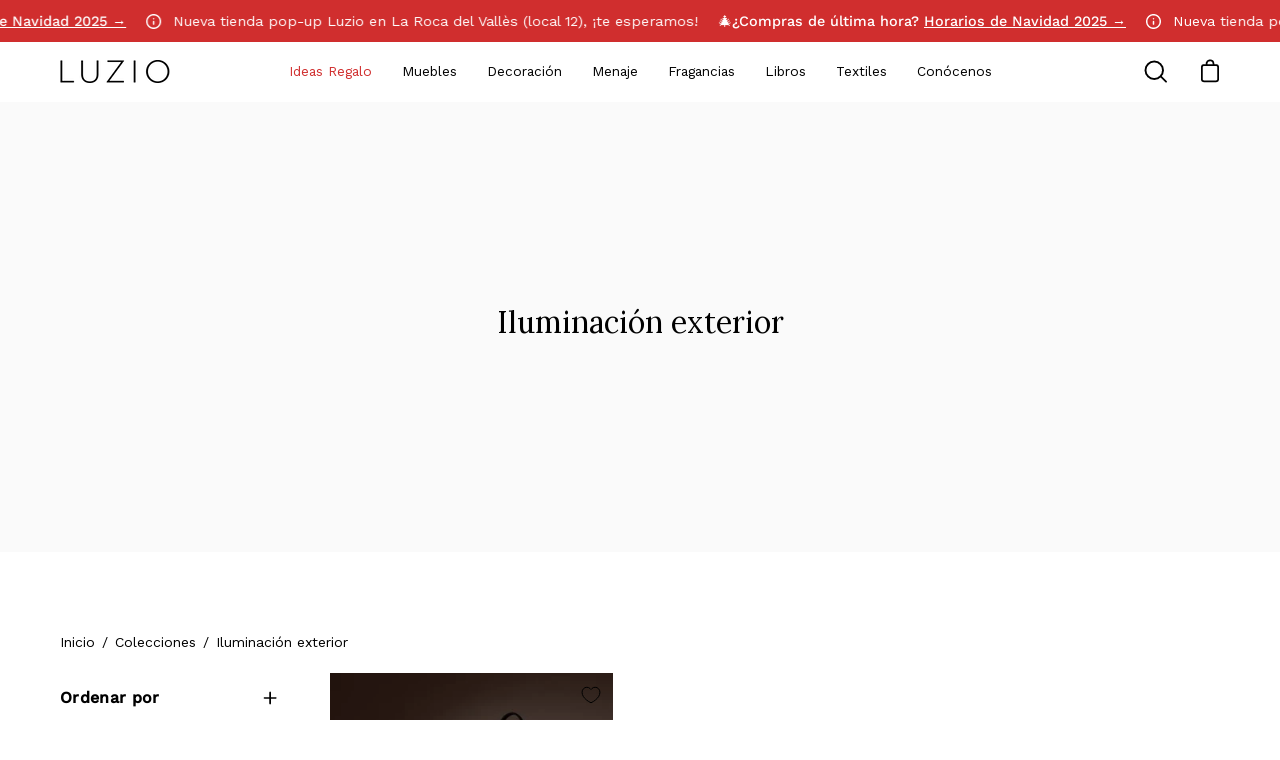

--- FILE ---
content_type: text/html; charset=utf-8
request_url: https://luzio.es/collections/iluminacion-exterior
body_size: 51416
content:
<!doctype html>
<html class="no-js no-touch" lang="es">
<head>
  <meta charset="utf-8">
  <meta http-equiv='X-UA-Compatible' content='IE=edge'>
  <meta name="viewport" content="width=device-width, height=device-height, initial-scale=1.0, minimum-scale=1.0">
  <link rel="canonical" href="https://luzio.es/collections/iluminacion-exterior" />

  <link rel="preload" as="style" href="//luzio.es/cdn/shop/t/29/assets/theme.css?v=159698688649423916981762367334">
  <link rel="preload" as="script" href="//luzio.es/cdn/shop/t/29/assets/lazysizes.min.js?v=111431644619468174291762367334">
  <link rel="preload" as="script" href="//luzio.es/cdn/shop/t/29/assets/theme.js?v=72375802926234944231762367334">
  

  <link rel="preconnect" href="https://cdn.shopify.com" crossorigin>
  <link rel="preconnect" href="https://fonts.shopify.com" crossorigin>
  <link rel="preconnect" href="https://monorail-edge.shopifysvc.com" crossorigin>


   <script src="https://cdnjs.cloudflare.com/ajax/libs/jquery/3.7.1/jquery.min.js" integrity="sha512-v2CJ7UaYy4JwqLDIrZUI/4hqeoQieOmAZNXBeQyjo21dadnwR+8ZaIJVT8EE2iyI61OV8e6M8PP2/4hpQINQ/g==" crossorigin="anonymous" referrerpolicy="no-referrer"></script>
   <link rel="stylesheet" href="https://unpkg.com/flickity@2/dist/flickity.min.css"><link rel="shortcut icon" href="//luzio.es/cdn/shop/files/favicon-luzio_32x32.svg?v=1676370116" type="image/png" />
  <title>Iluminación exterior &ndash; Luzio Concept Store</title><meta name="description" content="Concept store de diseño de interiores, decoración y mobiliario. Visítanos y descubre nuestras colecciones para renovar cada rincón de tu hogar."><link rel="preload" as="font" href="//luzio.es/cdn/fonts/work_sans/worksans_n4.b7973b3d07d0ace13de1b1bea9c45759cdbe12cf.woff2" type="font/woff2" crossorigin><link rel="preload" as="font" href="//luzio.es/cdn/fonts/lora/lora_n4.9a60cb39eff3bfbc472bac5b3c5c4d7c878f0a8d.woff2" type="font/woff2" crossorigin>

<meta property="og:site_name" content="Luzio Concept Store">
<meta property="og:url" content="https://luzio.es/collections/iluminacion-exterior">
<meta property="og:title" content="Iluminación exterior">
<meta property="og:type" content="product.group">
<meta property="og:description" content="Concept store de diseño de interiores, decoración y mobiliario. Visítanos y descubre nuestras colecciones para renovar cada rincón de tu hogar."><meta property="og:image" content="http://luzio.es/cdn/shop/files/casa-floresta-luzio-studio_600x600_cebccffa-f2b2-4875-8dfe-3e7b2678f313.webp?v=1758268333">
  <meta property="og:image:secure_url" content="https://luzio.es/cdn/shop/files/casa-floresta-luzio-studio_600x600_cebccffa-f2b2-4875-8dfe-3e7b2678f313.webp?v=1758268333">
  <meta property="og:image:width" content="600">
  <meta property="og:image:height" content="530"><meta name="twitter:card" content="summary_large_image">
<meta name="twitter:title" content="Iluminación exterior">
<meta name="twitter:description" content="Concept store de diseño de interiores, decoración y mobiliario. Visítanos y descubre nuestras colecciones para renovar cada rincón de tu hogar."><style data-shopify>@font-face {
  font-family: Lora;
  font-weight: 400;
  font-style: normal;
  font-display: swap;
  src: url("//luzio.es/cdn/fonts/lora/lora_n4.9a60cb39eff3bfbc472bac5b3c5c4d7c878f0a8d.woff2") format("woff2"),
       url("//luzio.es/cdn/fonts/lora/lora_n4.4d935d2630ceaf34d2e494106075f8d9f1257d25.woff") format("woff");
}

@font-face {
  font-family: "Work Sans";
  font-weight: 400;
  font-style: normal;
  font-display: swap;
  src: url("//luzio.es/cdn/fonts/work_sans/worksans_n4.b7973b3d07d0ace13de1b1bea9c45759cdbe12cf.woff2") format("woff2"),
       url("//luzio.es/cdn/fonts/work_sans/worksans_n4.cf5ceb1e6d373a9505e637c1aff0a71d0959556d.woff") format("woff");
}



  @font-face {
  font-family: Lora;
  font-weight: 500;
  font-style: normal;
  font-display: swap;
  src: url("//luzio.es/cdn/fonts/lora/lora_n5.04efeb8e68ba4da62f0fd6abc2572b934a6148ba.woff2") format("woff2"),
       url("//luzio.es/cdn/fonts/lora/lora_n5.e033d2f9dd010c91e161af150080aa55acb1b9f4.woff") format("woff");
}






  @font-face {
  font-family: Lora;
  font-weight: 700;
  font-style: normal;
  font-display: swap;
  src: url("//luzio.es/cdn/fonts/lora/lora_n7.58a834e7e54c895806b2ffc982e4a00af29b1b9c.woff2") format("woff2"),
       url("//luzio.es/cdn/fonts/lora/lora_n7.05fdf76140ca6e72e48561caf7f9893c487c3f1b.woff") format("woff");
}




  @font-face {
  font-family: "Work Sans";
  font-weight: 100;
  font-style: normal;
  font-display: swap;
  src: url("//luzio.es/cdn/fonts/work_sans/worksans_n1.3b5d001dd20dab2308442816b302d59109fb4702.woff2") format("woff2"),
       url("//luzio.es/cdn/fonts/work_sans/worksans_n1.71f6bc2e8994a3e5ec539617cc389f6c083552ad.woff") format("woff");
}




  @font-face {
  font-family: "Work Sans";
  font-weight: 500;
  font-style: normal;
  font-display: swap;
  src: url("//luzio.es/cdn/fonts/work_sans/worksans_n5.42fc03d7028ac0f31a2ddf10d4a2904a7483a1c4.woff2") format("woff2"),
       url("//luzio.es/cdn/fonts/work_sans/worksans_n5.1f79bf93aa21696aa0428c88e39fb9f946295341.woff") format("woff");
}




  @font-face {
  font-family: "Work Sans";
  font-weight: 400;
  font-style: italic;
  font-display: swap;
  src: url("//luzio.es/cdn/fonts/work_sans/worksans_i4.16ff51e3e71fc1d09ff97b9ff9ccacbeeb384ec4.woff2") format("woff2"),
       url("//luzio.es/cdn/fonts/work_sans/worksans_i4.ed4a1418cba5b7f04f79e4d5c8a5f1a6bd34f23b.woff") format("woff");
}




  @font-face {
  font-family: "Work Sans";
  font-weight: 700;
  font-style: italic;
  font-display: swap;
  src: url("//luzio.es/cdn/fonts/work_sans/worksans_i7.7cdba6320b03c03dcaa365743a4e0e729fe97e54.woff2") format("woff2"),
       url("//luzio.es/cdn/fonts/work_sans/worksans_i7.42a9f4016982495f4c0b0fb3dc64cf8f2d0c3eaa.woff") format("woff");
}


:root {--COLOR-BUTTON-PRIMARY-BG: #000000;
  --COLOR-BUTTON-PRIMARY-BG-ALPHA-50: rgba(0, 0, 0, 0.5);
  --COLOR-BUTTON-PRIMARY-FADE: rgba(0, 0, 0, 0.05);
  --COLOR-BUTTON-PRIMARY-TEXT: #fff;
  --COLOR-BUTTON-PRIMARY-TEXT-ALPHA-50: rgba(255, 255, 255, 0.5);
  --COLOR-BUTTON-SECONDARY-BG: #ffffff;
  --COLOR-BUTTON-SECONDARY-TEXT: #000;
  --COLOR-BUTTON-SECONDARY-TEXT-ALPHA-50: rgba(255, 255, 255, 0.5);

  --COLOR-HEADING: #000000;
  --COLOR-TEXT: #000000;
  --COLOR-TEXT-DARKEN: #000000;
  --COLOR-TEXT-LIGHTEN: #333333;
  --COLOR-TEXT-ALPHA-5: rgba(0, 0, 0, 0.05);
  --COLOR-TEXT-ALPHA-8: rgba(0, 0, 0, 0.08);
  --COLOR-TEXT-ALPHA-10: rgba(0, 0, 0, 0.1);
  --COLOR-TEXT-ALPHA-15: rgba(0, 0, 0, 0.15);
  --COLOR-TEXT-ALPHA-25: rgba(0, 0, 0, 0.25);
  --COLOR-TEXT-ALPHA-50: rgba(0, 0, 0, 0.5);
  --COLOR-TEXT-ALPHA-60: rgba(0, 0, 0, 0.6);
  --COLOR-TEXT-ALPHA-85: rgba(0, 0, 0, 0.85);

  --COLOR-BG: #FFFFFF;
  --COLOR-BG-ALPHA-25: rgba(255, 255, 255, 0.25);
  --COLOR-BG-ALPHA-35: rgba(255, 255, 255, 0.35);
  --COLOR-BG-ALPHA-60: rgba(255, 255, 255, 0.6);
  --COLOR-BG-ALPHA-65: rgba(255, 255, 255, 0.65);
  --COLOR-BG-ALPHA-85: rgba(255, 255, 255, 0.85);
  --COLOR-BG-OVERLAY: rgba(255, 255, 255, 0.75);
  --COLOR-BG-DARKEN: #e6e6e6;
  --COLOR-BG-LIGHTEN-DARKEN: #e6e6e6;
  --COLOR-BG-LIGHTEN-DARKEN-2: #cdcdcd;
  --COLOR-BG-LIGHTEN-DARKEN-3: #b3b3b3;
  --COLOR-BG-LIGHTEN-DARKEN-4: #9a9a9a;
  --COLOR-BG-LIGHTEN-DARKEN-CONTRAST: #b3b3b3;
  --COLOR-BG-LIGHTEN-DARKEN-CONTRAST-2: #999999;
  --COLOR-BG-LIGHTEN-DARKEN-CONTRAST-3: #808080;
  --COLOR-BG-LIGHTEN-DARKEN-CONTRAST-4: #666666;

  --COLOR-INPUT-BG: #FFFFFF;

  --COLOR-ACCENT: #274943;
  --COLOR-ACCENT-TEXT: #fff;
  --COLOR-ACCENT-ALPHA-50: rgba(39, 73, 67, 0.5);
  --COLOR-ACCENT-ALPHA-30: rgba(39, 73, 67, 0.3);

  --COLOR-TAG-CUSTOM: #000000;
  --COLOR-TAG-SAVING: #D02E2E;

  --COLOR-BORDER: #000000;
  --COLOR-BORDER-ALPHA-15: rgba(0, 0, 0, 0.15);
  --COLOR-BORDER-ALPHA-30: rgba(0, 0, 0, 0.3);
  --COLOR-BORDER-ALPHA-50: rgba(0, 0, 0, 0.5);
  --COLOR-BORDER-ALPHA-65: rgba(0, 0, 0, 0.65);
  --COLOR-BORDER-LIGHTEN-DARKEN: #4d4d4d;
  --COLOR-BORDER-HAIRLINE: #f7f7f7;

  --COLOR-WHITE-BLACK: fff;
  --COLOR-BLACK-WHITE: #000;--COLOR-DISABLED-GREY: rgba(0, 0, 0, 0.05);
  --COLOR-DISABLED-GREY-DARKEN: rgba(0, 0, 0, 0.45);
  --COLOR-ERROR: #D02E2E;
  --COLOR-ERROR-BG: #f3cbcb;
  --COLOR-SUCCESS: #56AD6A;
  --COLOR-SUCCESS-BG: #ECFEF0;
  --COLOR-WARN: #ECBD5E;
  --COLOR-TRANSPARENT: rgba(255, 255, 255, 0);
  --COLOR-WHITE: #fff;
  --COLOR-WHITE-ALPHA-50: rgba(255, 255, 255, 0.5);
  --COLOR-WHITE-ALPHA-60: rgba(255, 255, 255, 0.6);
  --COLOR-BLACK: #000;
  --COLOR-BLACK-ALPHA-50: rgba(0, 0, 0, 0.5);
  --COLOR-BLACK-ALPHA-60: rgba(0, 0, 0, 0.6);--FONT-STACK-BODY: "Work Sans", sans-serif;
  --FONT-STYLE-BODY: normal;
  --FONT-STYLE-BODY-ITALIC: italic;
  --FONT-ADJUST-BODY: 1.0;

  --FONT-WEIGHT-BODY: 400;
  --FONT-WEIGHT-BODY-LIGHT: 100;
  --FONT-WEIGHT-BODY-MEDIUM: 700;
  --FONT-WEIGHT-BODY-BOLD: 500;

  --FONT-STACK-HEADING: Lora, serif;
  --FONT-STYLE-HEADING: normal;
  --FONT-STYLE-HEADING-ITALIC: italic;
  --FONT-ADJUST-HEADING: 0.75;

  --FONT-WEIGHT-HEADING: 400;
  --FONT-WEIGHT-HEADING-LIGHT: 300;
  --FONT-WEIGHT-HEADING-MEDIUM: 700;
  --FONT-WEIGHT-HEADING-BOLD: 500;

  --FONT-STACK-NAV: "Work Sans", sans-serif;
  --FONT-STYLE-NAV: normal;
  --FONT-STYLE-NAV-ITALIC: italic;
  --FONT-ADJUST-NAV: 0.85;

  --FONT-WEIGHT-NAV: 400;
  --FONT-WEIGHT-NAV-LIGHT: 100;
  --FONT-WEIGHT-NAV-MEDIUM: 700;
  --FONT-WEIGHT-NAV-BOLD: 500;

  --FONT-STACK-BUTTON: "Work Sans", sans-serif;
  --FONT-STYLE-BUTTON: normal;
  --FONT-STYLE-BUTTON-ITALIC: italic;
  --FONT-ADJUST-BUTTON: 1.0;

  --FONT-WEIGHT-BUTTON: 400;
  --FONT-WEIGHT-BUTTON-MEDIUM: 700;
  --FONT-WEIGHT-BUTTON-BOLD: 500;

  --FONT-STACK-SUBHEADING: "Work Sans", sans-serif;
  --FONT-STYLE-SUBHEADING: normal;
  --FONT-STYLE-SUBHEADING-ITALIC: italic;
  --FONT-ADJUST-SUBHEADING: 1.0;

  --FONT-WEIGHT-SUBHEADING: 400;
  --FONT-WEIGHT-SUBHEADING-LIGHT: 100;
  --FONT-WEIGHT-SUBHEADING-MEDIUM: 700;
  --FONT-WEIGHT-SUBHEADING-BOLD: 500;

  --LETTER-SPACING-SUBHEADING: 0.0em;
  --LETTER-SPACING-BUTTON: 0.025em;

  --BUTTON-TEXT-CAPS: none;
  --SUBHEADING-TEXT-CAPS: none;--FONT-SIZE-INPUT: 1.0rem;--RADIUS: 8px;
  --RADIUS-SMALL: 8px;
  --RADIUS-TINY: 8px;
  --RADIUS-BADGE: 3px;
  --RADIUS-CHECKBOX: 3px;
  --RADIUS-TEXTAREA: 8px;--PRODUCT-MEDIA-PADDING-TOP: 100%;--SITE-WIDTH: 1440px;
  --SITE-WIDTH-NARROW: 840px;--loading-svg: url( "//luzio.es/cdn/shop/t/29/assets/loading.svg?v=91665432863842511931762367334" );
  --icon-check: url( "//luzio.es/cdn/shop/t/29/assets/icon-check.svg?v=175316081881880408121762367334" );
  --icon-close: url( "//luzio.es/cdn/shop/t/29/assets/icon-close.svg?v=152460236205633315831762367334" );
  --icon-zoom-in: url( "//luzio.es/cdn/shop/t/29/assets/icon-zoom-in.svg?v=157433013461716915331762367334" );
  --icon-zoom-out: url( "//luzio.es/cdn/shop/t/29/assets/icon-zoom-out.svg?v=164909107869959372931762367334" );--collection-sticky-bar-height: 0;
  --collection-image-padding-top: 60%;

  --drawer-width: 400px;
  --drawer-transition: transform 0.4s cubic-bezier(0.46, 0.01, 0.32, 1);--full-height: 100vh;
  --header-height: 60px;
  --content-full: calc(100vh - var(--header-height));
  --announcement-height: 0px;--gutter: 60px;
  --gutter-mobile: 20px;
  --grid-gutter: 20px;--inner: 20px;
  --inner-tablet: 18px;
  --inner-mobile: 16px;--grid: repeat(3, minmax(0, 1fr));
  --grid-tablet: repeat(2, minmax(0, 1fr));
  --grid-mobile: repeat(2, minmax(0, 1fr));
  --megamenu-grid: repeat(4, minmax(0, 1fr));
  --grid-row: 1 / span 3;--scrollbar-width: 0px;--overlay: #000;
  --overlay-opacity: 1;--swatch-size: 40px;

  
  --move-offset: 20px;

  
  --autoplay-speed: 2200ms;

  
--filter-bg: .97;
  
    --product-filter-bg: 1.0;}</style><link href="//luzio.es/cdn/shop/t/29/assets/theme.css?v=159698688649423916981762367334" rel="stylesheet" type="text/css" media="all" /><script type="text/javascript">
    if (window.MSInputMethodContext && document.documentMode) {
      var scripts = document.getElementsByTagName('script')[0];
      var polyfill = document.createElement("script");
      polyfill.defer = true;
      polyfill.src = "//luzio.es/cdn/shop/t/29/assets/ie11.js?v=164037955086922138091762367334";

      if (scripts && scripts.parentNode) {
        scripts.parentNode.insertBefore(polyfill, scripts);
      }

      document.documentElement.classList.add('ie11');
    } else {
      document.documentElement.className = document.documentElement.className.replace('no-js', 'js');
    }

    let root = '/';
    if (root[root.length - 1] !== '/') {
      root = `${root}/`;
    }

    window.theme = {
      assets: {
        smoothscroll: '//luzio.es/cdn/shop/t/29/assets/smoothscroll.js?v=37906625415260927261762367334',
        no_image: "//luzio.es/cdn/shopifycloud/storefront/assets/no-image-2048-a2addb12_1024x.gif",
        swatches: '//luzio.es/cdn/shop/t/29/assets/swatches.json?v=108341084980828767351762367334',
        base: "//luzio.es/cdn/shop/t/29/assets/"
      },
      routes: {
        root: root,
        cart_url: "\/cart",
        cart_add_url: "\/cart\/add",
        cart_change_url: "\/cart\/change",
        shop_url: "https:\/\/luzio.es",
        search_url: "\/search",
        product_recommendations_url: "\/recommendations\/products"
      },
      strings: {
        add_to_cart: "Añadir al carrito",
        cart_acceptance_error: "Debes aceptar nuestros términos y condiciones.",
        cart_empty: "Tu carrito está vacío.",
        cart_price: "Precio",
        cart_quantity: "Cantidad",
        cart_items_one: "{{ count }} producto",
        cart_items_many: "{{ count }} productos",
        cart_title: "Carrito",
        cart_total: "Total",
        continue_shopping: "Seguir comprando",
        free: "Gratis",
        limit_error: "Lo siento, parece que no tenemos suficiente de este producto.",
        no_results: "No se han encontrado resultados",
        preorder: "Hacer un pedidor",
        remove: "Eliminar",
        results_one: "resultado",
        results_other: "resultados",
        sale_badge_text: "Venta",
        saving_badge: "Ahorre {{ discount }}",
        saving_up_to_badge: "Ahorre hasta {{ discount }}",
        sold_out: "Agotado",
        subscription: "Suscripción",
        unavailable: "Indisponible",
        unit_price_label: "Precio por unidad",
        unit_price_separator: "por",
        view_all: "Ver todo",
        zero_qty_error: "La cantidad debe ser mayor que 0.",
        delete_confirm: "¿Está seguro\/a de que deseas eliminar esta dirección?"
      },
      icons: {
        plus: '<svg aria-hidden="true" focusable="false" role="presentation" class="icon icon-toggle-plus" viewBox="0 0 19 20"><path d="M10.725 11.02h6.671c.566 0 1.03-.506 1.03-1.072 0-.565-.464-1.07-1.03-1.07h-6.67V2.27c0-.565-.506-1.029-1.072-1.029-.566 0-1.071.464-1.071 1.03v6.605h-6.63c-.566 0-1.029.506-1.029 1.071 0 .566.463 1.072 1.029 1.072h6.63v6.695c0 .566.505 1.03 1.07 1.03.566 0 1.072-.464 1.072-1.03V11.02z"/></svg>',
        minus: '<svg aria-hidden="true" focusable="false" role="presentation" class="icon icon-toggle-minus" viewBox="0 0 19 20"><path d="M10.725 11.02h6.671c.566 0 1.03-.506 1.03-1.072 0-.565-.464-1.07-1.03-1.07H1.953c-.566 0-1.029.505-1.029 1.07 0 .566.463 1.072 1.029 1.072h8.772z"/></svg>',
        close: '<svg aria-hidden="true" focusable="false" role="presentation" class="icon icon-close" viewBox="0 0 25 25"><path d="M11.374 12.167L1.236 22.304a1.09 1.09 0 001.543 1.543L12.917 13.71l10.137 10.138a1.09 1.09 0 001.543-1.543L14.46 12.167 24.597 2.029A1.09 1.09 0 0023.054.486L12.917 10.624 2.779.486A1.09 1.09 0 001.236 2.03l10.138 10.138z"/></svg>',
        closeSmall: '<svg aria-hidden="true" focusable="false" role="presentation" class="icon icon-close-small" viewBox="0 0 20 20"><path d="M15.89 14.696l-4.734-4.734 4.717-4.717c.4-.4.37-1.085-.03-1.485s-1.085-.43-1.485-.03L9.641 8.447 4.97 3.776c-.4-.4-1.085-.37-1.485.03s-.43 1.085-.03 1.485l4.671 4.671-4.688 4.688c-.4.4-.37 1.085.03 1.485s1.085.43 1.485.03l4.688-4.687 4.734 4.734c.4.4 1.085.37 1.485-.03s.43-1.085.03-1.485z"/></svg>'
      },
      settings: {
        animations: false,
        cartType: "drawer",
        enableAcceptTerms: false,
        enableInfinityScroll: false,
        enablePaymentButton: true,
        gridImageSize: "cover",
        gridImageAspectRatio: 1,
        mobileMenuBehaviour: "trigger",
        productGridHover: "slideshow",
        savingBadgeType: "money",
        showBadge: true,
        showSoldBadge: true,
        showSavingBadge: true,
        quickButton: "view",
      },
      sizes: {
        mobile: 480,
        small: 768,
        large: 1024,
        widescreen: 1440
      },
      moneyFormat: "{{amount_with_comma_separator}} €",
      info: {
        name: 'Palo Alto'
      },
      version: '4.1.1'
    };
    window.lazySizesConfig = window.lazySizesConfig || {};
    window.lazySizesConfig.preloadAfterLoad = true;
    window.PaloAlto = window.PaloAlto || {};
    window.slate = window.slate || {};
    window.isHeaderTransparent = false;
    window.initialHeaderHeight = 60;
    window.lastWindowWidth = window.innerWidth || document.documentElement.clientWidth;
  </script>
  <script src="//luzio.es/cdn/shop/t/29/assets/lazysizes.min.js?v=111431644619468174291762367334" async="async"></script><script src="//luzio.es/cdn/shop/t/29/assets/theme.js?v=72375802926234944231762367334" defer="defer"></script>

  <script>window.performance && window.performance.mark && window.performance.mark('shopify.content_for_header.start');</script><meta name="google-site-verification" content="DpsEvn7o9MDiI9eVRpCjXUGMVGAFWDexyFuWIDHkJNc">
<meta id="shopify-digital-wallet" name="shopify-digital-wallet" content="/62362157247/digital_wallets/dialog">
<meta name="shopify-checkout-api-token" content="c6c09a301f1ab9417fc56e641075d02f">
<meta id="in-context-paypal-metadata" data-shop-id="62362157247" data-venmo-supported="false" data-environment="production" data-locale="es_ES" data-paypal-v4="true" data-currency="EUR">
<link rel="alternate" type="application/atom+xml" title="Feed" href="/collections/iluminacion-exterior.atom" />
<link rel="alternate" hreflang="x-default" href="https://luzio.es/collections/iluminacion-exterior">
<link rel="alternate" hreflang="en" href="https://luzio.es/en/collections/iluminacion-exterior">
<link rel="alternate" type="application/json+oembed" href="https://luzio.es/collections/iluminacion-exterior.oembed">
<script async="async" src="/checkouts/internal/preloads.js?locale=es-ES"></script>
<link rel="preconnect" href="https://shop.app" crossorigin="anonymous">
<script async="async" src="https://shop.app/checkouts/internal/preloads.js?locale=es-ES&shop_id=62362157247" crossorigin="anonymous"></script>
<script id="apple-pay-shop-capabilities" type="application/json">{"shopId":62362157247,"countryCode":"ES","currencyCode":"EUR","merchantCapabilities":["supports3DS"],"merchantId":"gid:\/\/shopify\/Shop\/62362157247","merchantName":"Luzio Concept Store","requiredBillingContactFields":["postalAddress","email","phone"],"requiredShippingContactFields":["postalAddress","email","phone"],"shippingType":"shipping","supportedNetworks":["visa","maestro","masterCard","amex"],"total":{"type":"pending","label":"Luzio Concept Store","amount":"1.00"},"shopifyPaymentsEnabled":true,"supportsSubscriptions":true}</script>
<script id="shopify-features" type="application/json">{"accessToken":"c6c09a301f1ab9417fc56e641075d02f","betas":["rich-media-storefront-analytics"],"domain":"luzio.es","predictiveSearch":true,"shopId":62362157247,"locale":"es"}</script>
<script>var Shopify = Shopify || {};
Shopify.shop = "luzio-store-market.myshopify.com";
Shopify.locale = "es";
Shopify.currency = {"active":"EUR","rate":"1.0"};
Shopify.country = "ES";
Shopify.theme = {"name":"LIVE DEC 2025 ","id":188478587212,"schema_name":"Palo Alto","schema_version":"4.1.1","theme_store_id":777,"role":"main"};
Shopify.theme.handle = "null";
Shopify.theme.style = {"id":null,"handle":null};
Shopify.cdnHost = "luzio.es/cdn";
Shopify.routes = Shopify.routes || {};
Shopify.routes.root = "/";</script>
<script type="module">!function(o){(o.Shopify=o.Shopify||{}).modules=!0}(window);</script>
<script>!function(o){function n(){var o=[];function n(){o.push(Array.prototype.slice.apply(arguments))}return n.q=o,n}var t=o.Shopify=o.Shopify||{};t.loadFeatures=n(),t.autoloadFeatures=n()}(window);</script>
<script>
  window.ShopifyPay = window.ShopifyPay || {};
  window.ShopifyPay.apiHost = "shop.app\/pay";
  window.ShopifyPay.redirectState = null;
</script>
<script id="shop-js-analytics" type="application/json">{"pageType":"collection"}</script>
<script defer="defer" async type="module" src="//luzio.es/cdn/shopifycloud/shop-js/modules/v2/client.init-shop-cart-sync_CKHg5p7x.es.esm.js"></script>
<script defer="defer" async type="module" src="//luzio.es/cdn/shopifycloud/shop-js/modules/v2/chunk.common_DkoBXfB9.esm.js"></script>
<script type="module">
  await import("//luzio.es/cdn/shopifycloud/shop-js/modules/v2/client.init-shop-cart-sync_CKHg5p7x.es.esm.js");
await import("//luzio.es/cdn/shopifycloud/shop-js/modules/v2/chunk.common_DkoBXfB9.esm.js");

  window.Shopify.SignInWithShop?.initShopCartSync?.({"fedCMEnabled":true,"windoidEnabled":true});

</script>
<script>
  window.Shopify = window.Shopify || {};
  if (!window.Shopify.featureAssets) window.Shopify.featureAssets = {};
  window.Shopify.featureAssets['shop-js'] = {"shop-cart-sync":["modules/v2/client.shop-cart-sync_DF600d3f.es.esm.js","modules/v2/chunk.common_DkoBXfB9.esm.js"],"init-fed-cm":["modules/v2/client.init-fed-cm_BaTwlTLq.es.esm.js","modules/v2/chunk.common_DkoBXfB9.esm.js"],"init-shop-email-lookup-coordinator":["modules/v2/client.init-shop-email-lookup-coordinator_DGn42MWG.es.esm.js","modules/v2/chunk.common_DkoBXfB9.esm.js"],"shop-cash-offers":["modules/v2/client.shop-cash-offers_DJ1gU0M-.es.esm.js","modules/v2/chunk.common_DkoBXfB9.esm.js","modules/v2/chunk.modal_BKV_QdE1.esm.js"],"shop-button":["modules/v2/client.shop-button_qrg-xxKB.es.esm.js","modules/v2/chunk.common_DkoBXfB9.esm.js"],"init-windoid":["modules/v2/client.init-windoid_DI-tHOtS.es.esm.js","modules/v2/chunk.common_DkoBXfB9.esm.js"],"avatar":["modules/v2/client.avatar_BTnouDA3.es.esm.js"],"init-shop-cart-sync":["modules/v2/client.init-shop-cart-sync_CKHg5p7x.es.esm.js","modules/v2/chunk.common_DkoBXfB9.esm.js"],"shop-toast-manager":["modules/v2/client.shop-toast-manager_FBjnZogB.es.esm.js","modules/v2/chunk.common_DkoBXfB9.esm.js"],"pay-button":["modules/v2/client.pay-button_vt4cPKHZ.es.esm.js","modules/v2/chunk.common_DkoBXfB9.esm.js"],"shop-login-button":["modules/v2/client.shop-login-button_D-keTisJ.es.esm.js","modules/v2/chunk.common_DkoBXfB9.esm.js","modules/v2/chunk.modal_BKV_QdE1.esm.js"],"init-customer-accounts-sign-up":["modules/v2/client.init-customer-accounts-sign-up_BEXFXs_k.es.esm.js","modules/v2/client.shop-login-button_D-keTisJ.es.esm.js","modules/v2/chunk.common_DkoBXfB9.esm.js","modules/v2/chunk.modal_BKV_QdE1.esm.js"],"init-shop-for-new-customer-accounts":["modules/v2/client.init-shop-for-new-customer-accounts_CTR5YOZT.es.esm.js","modules/v2/client.shop-login-button_D-keTisJ.es.esm.js","modules/v2/chunk.common_DkoBXfB9.esm.js","modules/v2/chunk.modal_BKV_QdE1.esm.js"],"init-customer-accounts":["modules/v2/client.init-customer-accounts_YIStaXN7.es.esm.js","modules/v2/client.shop-login-button_D-keTisJ.es.esm.js","modules/v2/chunk.common_DkoBXfB9.esm.js","modules/v2/chunk.modal_BKV_QdE1.esm.js"],"shop-follow-button":["modules/v2/client.shop-follow-button_BgVnqwAI.es.esm.js","modules/v2/chunk.common_DkoBXfB9.esm.js","modules/v2/chunk.modal_BKV_QdE1.esm.js"],"lead-capture":["modules/v2/client.lead-capture_BoYZpNTW.es.esm.js","modules/v2/chunk.common_DkoBXfB9.esm.js","modules/v2/chunk.modal_BKV_QdE1.esm.js"],"checkout-modal":["modules/v2/client.checkout-modal_CnczZkF6.es.esm.js","modules/v2/chunk.common_DkoBXfB9.esm.js","modules/v2/chunk.modal_BKV_QdE1.esm.js"],"shop-login":["modules/v2/client.shop-login_D5PJYfnF.es.esm.js","modules/v2/chunk.common_DkoBXfB9.esm.js","modules/v2/chunk.modal_BKV_QdE1.esm.js"],"payment-terms":["modules/v2/client.payment-terms_xGPodzX4.es.esm.js","modules/v2/chunk.common_DkoBXfB9.esm.js","modules/v2/chunk.modal_BKV_QdE1.esm.js"]};
</script>
<script>(function() {
  var isLoaded = false;
  function asyncLoad() {
    if (isLoaded) return;
    isLoaded = true;
    var urls = ["https:\/\/static.klaviyo.com\/onsite\/js\/klaviyo.js?company_id=TrhL2v\u0026shop=luzio-store-market.myshopify.com","https:\/\/static.klaviyo.com\/onsite\/js\/klaviyo.js?company_id=TfPhGg\u0026shop=luzio-store-market.myshopify.com","https:\/\/static.klaviyo.com\/onsite\/js\/klaviyo.js?company_id=TfPhGg\u0026shop=luzio-store-market.myshopify.com","https:\/\/sma.lis.sequra.com\/scripts\/widgets?shop=luzio-store-market.myshopify.com"];
    for (var i = 0; i < urls.length; i++) {
      var s = document.createElement('script');
      s.type = 'text/javascript';
      s.async = true;
      s.src = urls[i];
      var x = document.getElementsByTagName('script')[0];
      x.parentNode.insertBefore(s, x);
    }
  };
  if(window.attachEvent) {
    window.attachEvent('onload', asyncLoad);
  } else {
    window.addEventListener('load', asyncLoad, false);
  }
})();</script>
<script id="__st">var __st={"a":62362157247,"offset":3600,"reqid":"ca908a02-92b1-4818-90ed-8c468c291ba9-1766467886","pageurl":"luzio.es\/collections\/iluminacion-exterior","u":"35f91847af12","p":"collection","rtyp":"collection","rid":295788445887};</script>
<script>window.ShopifyPaypalV4VisibilityTracking = true;</script>
<script id="captcha-bootstrap">!function(){'use strict';const t='contact',e='account',n='new_comment',o=[[t,t],['blogs',n],['comments',n],[t,'customer']],c=[[e,'customer_login'],[e,'guest_login'],[e,'recover_customer_password'],[e,'create_customer']],r=t=>t.map((([t,e])=>`form[action*='/${t}']:not([data-nocaptcha='true']) input[name='form_type'][value='${e}']`)).join(','),a=t=>()=>t?[...document.querySelectorAll(t)].map((t=>t.form)):[];function s(){const t=[...o],e=r(t);return a(e)}const i='password',u='form_key',d=['recaptcha-v3-token','g-recaptcha-response','h-captcha-response',i],f=()=>{try{return window.sessionStorage}catch{return}},m='__shopify_v',_=t=>t.elements[u];function p(t,e,n=!1){try{const o=window.sessionStorage,c=JSON.parse(o.getItem(e)),{data:r}=function(t){const{data:e,action:n}=t;return t[m]||n?{data:e,action:n}:{data:t,action:n}}(c);for(const[e,n]of Object.entries(r))t.elements[e]&&(t.elements[e].value=n);n&&o.removeItem(e)}catch(o){console.error('form repopulation failed',{error:o})}}const l='form_type',E='cptcha';function T(t){t.dataset[E]=!0}const w=window,h=w.document,L='Shopify',v='ce_forms',y='captcha';let A=!1;((t,e)=>{const n=(g='f06e6c50-85a8-45c8-87d0-21a2b65856fe',I='https://cdn.shopify.com/shopifycloud/storefront-forms-hcaptcha/ce_storefront_forms_captcha_hcaptcha.v1.5.2.iife.js',D={infoText:'Protegido por hCaptcha',privacyText:'Privacidad',termsText:'Términos'},(t,e,n)=>{const o=w[L][v],c=o.bindForm;if(c)return c(t,g,e,D).then(n);var r;o.q.push([[t,g,e,D],n]),r=I,A||(h.body.append(Object.assign(h.createElement('script'),{id:'captcha-provider',async:!0,src:r})),A=!0)});var g,I,D;w[L]=w[L]||{},w[L][v]=w[L][v]||{},w[L][v].q=[],w[L][y]=w[L][y]||{},w[L][y].protect=function(t,e){n(t,void 0,e),T(t)},Object.freeze(w[L][y]),function(t,e,n,w,h,L){const[v,y,A,g]=function(t,e,n){const i=e?o:[],u=t?c:[],d=[...i,...u],f=r(d),m=r(i),_=r(d.filter((([t,e])=>n.includes(e))));return[a(f),a(m),a(_),s()]}(w,h,L),I=t=>{const e=t.target;return e instanceof HTMLFormElement?e:e&&e.form},D=t=>v().includes(t);t.addEventListener('submit',(t=>{const e=I(t);if(!e)return;const n=D(e)&&!e.dataset.hcaptchaBound&&!e.dataset.recaptchaBound,o=_(e),c=g().includes(e)&&(!o||!o.value);(n||c)&&t.preventDefault(),c&&!n&&(function(t){try{if(!f())return;!function(t){const e=f();if(!e)return;const n=_(t);if(!n)return;const o=n.value;o&&e.removeItem(o)}(t);const e=Array.from(Array(32),(()=>Math.random().toString(36)[2])).join('');!function(t,e){_(t)||t.append(Object.assign(document.createElement('input'),{type:'hidden',name:u})),t.elements[u].value=e}(t,e),function(t,e){const n=f();if(!n)return;const o=[...t.querySelectorAll(`input[type='${i}']`)].map((({name:t})=>t)),c=[...d,...o],r={};for(const[a,s]of new FormData(t).entries())c.includes(a)||(r[a]=s);n.setItem(e,JSON.stringify({[m]:1,action:t.action,data:r}))}(t,e)}catch(e){console.error('failed to persist form',e)}}(e),e.submit())}));const S=(t,e)=>{t&&!t.dataset[E]&&(n(t,e.some((e=>e===t))),T(t))};for(const o of['focusin','change'])t.addEventListener(o,(t=>{const e=I(t);D(e)&&S(e,y())}));const B=e.get('form_key'),M=e.get(l),P=B&&M;t.addEventListener('DOMContentLoaded',(()=>{const t=y();if(P)for(const e of t)e.elements[l].value===M&&p(e,B);[...new Set([...A(),...v().filter((t=>'true'===t.dataset.shopifyCaptcha))])].forEach((e=>S(e,t)))}))}(h,new URLSearchParams(w.location.search),n,t,e,['guest_login'])})(!0,!0)}();</script>
<script integrity="sha256-4kQ18oKyAcykRKYeNunJcIwy7WH5gtpwJnB7kiuLZ1E=" data-source-attribution="shopify.loadfeatures" defer="defer" src="//luzio.es/cdn/shopifycloud/storefront/assets/storefront/load_feature-a0a9edcb.js" crossorigin="anonymous"></script>
<script crossorigin="anonymous" defer="defer" src="//luzio.es/cdn/shopifycloud/storefront/assets/shopify_pay/storefront-65b4c6d7.js?v=20250812"></script>
<script data-source-attribution="shopify.dynamic_checkout.dynamic.init">var Shopify=Shopify||{};Shopify.PaymentButton=Shopify.PaymentButton||{isStorefrontPortableWallets:!0,init:function(){window.Shopify.PaymentButton.init=function(){};var t=document.createElement("script");t.src="https://luzio.es/cdn/shopifycloud/portable-wallets/latest/portable-wallets.es.js",t.type="module",document.head.appendChild(t)}};
</script>
<script data-source-attribution="shopify.dynamic_checkout.buyer_consent">
  function portableWalletsHideBuyerConsent(e){var t=document.getElementById("shopify-buyer-consent"),n=document.getElementById("shopify-subscription-policy-button");t&&n&&(t.classList.add("hidden"),t.setAttribute("aria-hidden","true"),n.removeEventListener("click",e))}function portableWalletsShowBuyerConsent(e){var t=document.getElementById("shopify-buyer-consent"),n=document.getElementById("shopify-subscription-policy-button");t&&n&&(t.classList.remove("hidden"),t.removeAttribute("aria-hidden"),n.addEventListener("click",e))}window.Shopify?.PaymentButton&&(window.Shopify.PaymentButton.hideBuyerConsent=portableWalletsHideBuyerConsent,window.Shopify.PaymentButton.showBuyerConsent=portableWalletsShowBuyerConsent);
</script>
<script data-source-attribution="shopify.dynamic_checkout.cart.bootstrap">document.addEventListener("DOMContentLoaded",(function(){function t(){return document.querySelector("shopify-accelerated-checkout-cart, shopify-accelerated-checkout")}if(t())Shopify.PaymentButton.init();else{new MutationObserver((function(e,n){t()&&(Shopify.PaymentButton.init(),n.disconnect())})).observe(document.body,{childList:!0,subtree:!0})}}));
</script>
<script id='scb4127' type='text/javascript' async='' src='https://luzio.es/cdn/shopifycloud/privacy-banner/storefront-banner.js'></script><link id="shopify-accelerated-checkout-styles" rel="stylesheet" media="screen" href="https://luzio.es/cdn/shopifycloud/portable-wallets/latest/accelerated-checkout-backwards-compat.css" crossorigin="anonymous">
<style id="shopify-accelerated-checkout-cart">
        #shopify-buyer-consent {
  margin-top: 1em;
  display: inline-block;
  width: 100%;
}

#shopify-buyer-consent.hidden {
  display: none;
}

#shopify-subscription-policy-button {
  background: none;
  border: none;
  padding: 0;
  text-decoration: underline;
  font-size: inherit;
  cursor: pointer;
}

#shopify-subscription-policy-button::before {
  box-shadow: none;
}

      </style>

<script>window.performance && window.performance.mark && window.performance.mark('shopify.content_for_header.end');</script>

<script
src="https://www.paypal.com/sdk/js?client-id=BAA2praaHO-BZjNYfFzY8pR1uwybZ3vw27brfA3YCw7cNs2GQ1-AJ4W9COuA4qu2HEZR1E2Lvhs2c25Lxs&components=messages,buttons"
data-namespace="PayPalSDK">
</script>

<!-- BEGIN app block: shopify://apps/klaviyo-email-marketing-sms/blocks/klaviyo-onsite-embed/2632fe16-c075-4321-a88b-50b567f42507 -->












  <script async src="https://static.klaviyo.com/onsite/js/TrhL2v/klaviyo.js?company_id=TrhL2v"></script>
  <script>!function(){if(!window.klaviyo){window._klOnsite=window._klOnsite||[];try{window.klaviyo=new Proxy({},{get:function(n,i){return"push"===i?function(){var n;(n=window._klOnsite).push.apply(n,arguments)}:function(){for(var n=arguments.length,o=new Array(n),w=0;w<n;w++)o[w]=arguments[w];var t="function"==typeof o[o.length-1]?o.pop():void 0,e=new Promise((function(n){window._klOnsite.push([i].concat(o,[function(i){t&&t(i),n(i)}]))}));return e}}})}catch(n){window.klaviyo=window.klaviyo||[],window.klaviyo.push=function(){var n;(n=window._klOnsite).push.apply(n,arguments)}}}}();</script>

  




  <script>
    window.klaviyoReviewsProductDesignMode = false
  </script>







<!-- END app block --><script src="https://cdn.shopify.com/extensions/019ace71-bce4-7164-b99c-7d5daaf5da9c/preorderfrontend-173/assets/globo.preorder.min.js" type="text/javascript" defer="defer"></script>
<link href="https://monorail-edge.shopifysvc.com" rel="dns-prefetch">
<script>(function(){if ("sendBeacon" in navigator && "performance" in window) {try {var session_token_from_headers = performance.getEntriesByType('navigation')[0].serverTiming.find(x => x.name == '_s').description;} catch {var session_token_from_headers = undefined;}var session_cookie_matches = document.cookie.match(/_shopify_s=([^;]*)/);var session_token_from_cookie = session_cookie_matches && session_cookie_matches.length === 2 ? session_cookie_matches[1] : "";var session_token = session_token_from_headers || session_token_from_cookie || "";function handle_abandonment_event(e) {var entries = performance.getEntries().filter(function(entry) {return /monorail-edge.shopifysvc.com/.test(entry.name);});if (!window.abandonment_tracked && entries.length === 0) {window.abandonment_tracked = true;var currentMs = Date.now();var navigation_start = performance.timing.navigationStart;var payload = {shop_id: 62362157247,url: window.location.href,navigation_start,duration: currentMs - navigation_start,session_token,page_type: "collection"};window.navigator.sendBeacon("https://monorail-edge.shopifysvc.com/v1/produce", JSON.stringify({schema_id: "online_store_buyer_site_abandonment/1.1",payload: payload,metadata: {event_created_at_ms: currentMs,event_sent_at_ms: currentMs}}));}}window.addEventListener('pagehide', handle_abandonment_event);}}());</script>
<script id="web-pixels-manager-setup">(function e(e,d,r,n,o){if(void 0===o&&(o={}),!Boolean(null===(a=null===(i=window.Shopify)||void 0===i?void 0:i.analytics)||void 0===a?void 0:a.replayQueue)){var i,a;window.Shopify=window.Shopify||{};var t=window.Shopify;t.analytics=t.analytics||{};var s=t.analytics;s.replayQueue=[],s.publish=function(e,d,r){return s.replayQueue.push([e,d,r]),!0};try{self.performance.mark("wpm:start")}catch(e){}var l=function(){var e={modern:/Edge?\/(1{2}[4-9]|1[2-9]\d|[2-9]\d{2}|\d{4,})\.\d+(\.\d+|)|Firefox\/(1{2}[4-9]|1[2-9]\d|[2-9]\d{2}|\d{4,})\.\d+(\.\d+|)|Chrom(ium|e)\/(9{2}|\d{3,})\.\d+(\.\d+|)|(Maci|X1{2}).+ Version\/(15\.\d+|(1[6-9]|[2-9]\d|\d{3,})\.\d+)([,.]\d+|)( \(\w+\)|)( Mobile\/\w+|) Safari\/|Chrome.+OPR\/(9{2}|\d{3,})\.\d+\.\d+|(CPU[ +]OS|iPhone[ +]OS|CPU[ +]iPhone|CPU IPhone OS|CPU iPad OS)[ +]+(15[._]\d+|(1[6-9]|[2-9]\d|\d{3,})[._]\d+)([._]\d+|)|Android:?[ /-](13[3-9]|1[4-9]\d|[2-9]\d{2}|\d{4,})(\.\d+|)(\.\d+|)|Android.+Firefox\/(13[5-9]|1[4-9]\d|[2-9]\d{2}|\d{4,})\.\d+(\.\d+|)|Android.+Chrom(ium|e)\/(13[3-9]|1[4-9]\d|[2-9]\d{2}|\d{4,})\.\d+(\.\d+|)|SamsungBrowser\/([2-9]\d|\d{3,})\.\d+/,legacy:/Edge?\/(1[6-9]|[2-9]\d|\d{3,})\.\d+(\.\d+|)|Firefox\/(5[4-9]|[6-9]\d|\d{3,})\.\d+(\.\d+|)|Chrom(ium|e)\/(5[1-9]|[6-9]\d|\d{3,})\.\d+(\.\d+|)([\d.]+$|.*Safari\/(?![\d.]+ Edge\/[\d.]+$))|(Maci|X1{2}).+ Version\/(10\.\d+|(1[1-9]|[2-9]\d|\d{3,})\.\d+)([,.]\d+|)( \(\w+\)|)( Mobile\/\w+|) Safari\/|Chrome.+OPR\/(3[89]|[4-9]\d|\d{3,})\.\d+\.\d+|(CPU[ +]OS|iPhone[ +]OS|CPU[ +]iPhone|CPU IPhone OS|CPU iPad OS)[ +]+(10[._]\d+|(1[1-9]|[2-9]\d|\d{3,})[._]\d+)([._]\d+|)|Android:?[ /-](13[3-9]|1[4-9]\d|[2-9]\d{2}|\d{4,})(\.\d+|)(\.\d+|)|Mobile Safari.+OPR\/([89]\d|\d{3,})\.\d+\.\d+|Android.+Firefox\/(13[5-9]|1[4-9]\d|[2-9]\d{2}|\d{4,})\.\d+(\.\d+|)|Android.+Chrom(ium|e)\/(13[3-9]|1[4-9]\d|[2-9]\d{2}|\d{4,})\.\d+(\.\d+|)|Android.+(UC? ?Browser|UCWEB|U3)[ /]?(15\.([5-9]|\d{2,})|(1[6-9]|[2-9]\d|\d{3,})\.\d+)\.\d+|SamsungBrowser\/(5\.\d+|([6-9]|\d{2,})\.\d+)|Android.+MQ{2}Browser\/(14(\.(9|\d{2,})|)|(1[5-9]|[2-9]\d|\d{3,})(\.\d+|))(\.\d+|)|K[Aa][Ii]OS\/(3\.\d+|([4-9]|\d{2,})\.\d+)(\.\d+|)/},d=e.modern,r=e.legacy,n=navigator.userAgent;return n.match(d)?"modern":n.match(r)?"legacy":"unknown"}(),u="modern"===l?"modern":"legacy",c=(null!=n?n:{modern:"",legacy:""})[u],f=function(e){return[e.baseUrl,"/wpm","/b",e.hashVersion,"modern"===e.buildTarget?"m":"l",".js"].join("")}({baseUrl:d,hashVersion:r,buildTarget:u}),m=function(e){var d=e.version,r=e.bundleTarget,n=e.surface,o=e.pageUrl,i=e.monorailEndpoint;return{emit:function(e){var a=e.status,t=e.errorMsg,s=(new Date).getTime(),l=JSON.stringify({metadata:{event_sent_at_ms:s},events:[{schema_id:"web_pixels_manager_load/3.1",payload:{version:d,bundle_target:r,page_url:o,status:a,surface:n,error_msg:t},metadata:{event_created_at_ms:s}}]});if(!i)return console&&console.warn&&console.warn("[Web Pixels Manager] No Monorail endpoint provided, skipping logging."),!1;try{return self.navigator.sendBeacon.bind(self.navigator)(i,l)}catch(e){}var u=new XMLHttpRequest;try{return u.open("POST",i,!0),u.setRequestHeader("Content-Type","text/plain"),u.send(l),!0}catch(e){return console&&console.warn&&console.warn("[Web Pixels Manager] Got an unhandled error while logging to Monorail."),!1}}}}({version:r,bundleTarget:l,surface:e.surface,pageUrl:self.location.href,monorailEndpoint:e.monorailEndpoint});try{o.browserTarget=l,function(e){var d=e.src,r=e.async,n=void 0===r||r,o=e.onload,i=e.onerror,a=e.sri,t=e.scriptDataAttributes,s=void 0===t?{}:t,l=document.createElement("script"),u=document.querySelector("head"),c=document.querySelector("body");if(l.async=n,l.src=d,a&&(l.integrity=a,l.crossOrigin="anonymous"),s)for(var f in s)if(Object.prototype.hasOwnProperty.call(s,f))try{l.dataset[f]=s[f]}catch(e){}if(o&&l.addEventListener("load",o),i&&l.addEventListener("error",i),u)u.appendChild(l);else{if(!c)throw new Error("Did not find a head or body element to append the script");c.appendChild(l)}}({src:f,async:!0,onload:function(){if(!function(){var e,d;return Boolean(null===(d=null===(e=window.Shopify)||void 0===e?void 0:e.analytics)||void 0===d?void 0:d.initialized)}()){var d=window.webPixelsManager.init(e)||void 0;if(d){var r=window.Shopify.analytics;r.replayQueue.forEach((function(e){var r=e[0],n=e[1],o=e[2];d.publishCustomEvent(r,n,o)})),r.replayQueue=[],r.publish=d.publishCustomEvent,r.visitor=d.visitor,r.initialized=!0}}},onerror:function(){return m.emit({status:"failed",errorMsg:"".concat(f," has failed to load")})},sri:function(e){var d=/^sha384-[A-Za-z0-9+/=]+$/;return"string"==typeof e&&d.test(e)}(c)?c:"",scriptDataAttributes:o}),m.emit({status:"loading"})}catch(e){m.emit({status:"failed",errorMsg:(null==e?void 0:e.message)||"Unknown error"})}}})({shopId: 62362157247,storefrontBaseUrl: "https://luzio.es",extensionsBaseUrl: "https://extensions.shopifycdn.com/cdn/shopifycloud/web-pixels-manager",monorailEndpoint: "https://monorail-edge.shopifysvc.com/unstable/produce_batch",surface: "storefront-renderer",enabledBetaFlags: ["2dca8a86"],webPixelsConfigList: [{"id":"3034775884","configuration":"{\"accountID\":\"TrhL2v\",\"webPixelConfig\":\"eyJlbmFibGVBZGRlZFRvQ2FydEV2ZW50cyI6IHRydWV9\"}","eventPayloadVersion":"v1","runtimeContext":"STRICT","scriptVersion":"524f6c1ee37bacdca7657a665bdca589","type":"APP","apiClientId":123074,"privacyPurposes":["ANALYTICS","MARKETING"],"dataSharingAdjustments":{"protectedCustomerApprovalScopes":["read_customer_address","read_customer_email","read_customer_name","read_customer_personal_data","read_customer_phone"]}},{"id":"906002764","configuration":"{\"config\":\"{\\\"google_tag_ids\\\":[\\\"G-JR6JL2XNHQ\\\",\\\"GT-NGW65W5\\\"],\\\"target_country\\\":\\\"ES\\\",\\\"gtag_events\\\":[{\\\"type\\\":\\\"search\\\",\\\"action_label\\\":\\\"G-JR6JL2XNHQ\\\"},{\\\"type\\\":\\\"begin_checkout\\\",\\\"action_label\\\":\\\"G-JR6JL2XNHQ\\\"},{\\\"type\\\":\\\"view_item\\\",\\\"action_label\\\":[\\\"G-JR6JL2XNHQ\\\",\\\"MC-PEGSQDF0ZG\\\"]},{\\\"type\\\":\\\"purchase\\\",\\\"action_label\\\":[\\\"G-JR6JL2XNHQ\\\",\\\"MC-PEGSQDF0ZG\\\"]},{\\\"type\\\":\\\"page_view\\\",\\\"action_label\\\":[\\\"G-JR6JL2XNHQ\\\",\\\"MC-PEGSQDF0ZG\\\"]},{\\\"type\\\":\\\"add_payment_info\\\",\\\"action_label\\\":\\\"G-JR6JL2XNHQ\\\"},{\\\"type\\\":\\\"add_to_cart\\\",\\\"action_label\\\":\\\"G-JR6JL2XNHQ\\\"}],\\\"enable_monitoring_mode\\\":false}\"}","eventPayloadVersion":"v1","runtimeContext":"OPEN","scriptVersion":"b2a88bafab3e21179ed38636efcd8a93","type":"APP","apiClientId":1780363,"privacyPurposes":[],"dataSharingAdjustments":{"protectedCustomerApprovalScopes":["read_customer_address","read_customer_email","read_customer_name","read_customer_personal_data","read_customer_phone"]}},{"id":"307134796","configuration":"{\"pixel_id\":\"377220186623325\",\"pixel_type\":\"facebook_pixel\",\"metaapp_system_user_token\":\"-\"}","eventPayloadVersion":"v1","runtimeContext":"OPEN","scriptVersion":"ca16bc87fe92b6042fbaa3acc2fbdaa6","type":"APP","apiClientId":2329312,"privacyPurposes":["ANALYTICS","MARKETING","SALE_OF_DATA"],"dataSharingAdjustments":{"protectedCustomerApprovalScopes":["read_customer_address","read_customer_email","read_customer_name","read_customer_personal_data","read_customer_phone"]}},{"id":"155812172","configuration":"{\"tagID\":\"2614347327206\"}","eventPayloadVersion":"v1","runtimeContext":"STRICT","scriptVersion":"18031546ee651571ed29edbe71a3550b","type":"APP","apiClientId":3009811,"privacyPurposes":["ANALYTICS","MARKETING","SALE_OF_DATA"],"dataSharingAdjustments":{"protectedCustomerApprovalScopes":["read_customer_address","read_customer_email","read_customer_name","read_customer_personal_data","read_customer_phone"]}},{"id":"shopify-app-pixel","configuration":"{}","eventPayloadVersion":"v1","runtimeContext":"STRICT","scriptVersion":"0450","apiClientId":"shopify-pixel","type":"APP","privacyPurposes":["ANALYTICS","MARKETING"]},{"id":"shopify-custom-pixel","eventPayloadVersion":"v1","runtimeContext":"LAX","scriptVersion":"0450","apiClientId":"shopify-pixel","type":"CUSTOM","privacyPurposes":["ANALYTICS","MARKETING"]}],isMerchantRequest: false,initData: {"shop":{"name":"Luzio Concept Store","paymentSettings":{"currencyCode":"EUR"},"myshopifyDomain":"luzio-store-market.myshopify.com","countryCode":"ES","storefrontUrl":"https:\/\/luzio.es"},"customer":null,"cart":null,"checkout":null,"productVariants":[],"purchasingCompany":null},},"https://luzio.es/cdn","1e666a24w2e65f183p6464de52mb8aad81d",{"modern":"","legacy":""},{"shopId":"62362157247","storefrontBaseUrl":"https:\/\/luzio.es","extensionBaseUrl":"https:\/\/extensions.shopifycdn.com\/cdn\/shopifycloud\/web-pixels-manager","surface":"storefront-renderer","enabledBetaFlags":"[\"2dca8a86\"]","isMerchantRequest":"false","hashVersion":"1e666a24w2e65f183p6464de52mb8aad81d","publish":"custom","events":"[[\"page_viewed\",{}],[\"collection_viewed\",{\"collection\":{\"id\":\"295788445887\",\"title\":\"Iluminación exterior\",\"productVariants\":[{\"price\":{\"amount\":351.0,\"currencyCode\":\"EUR\"},\"product\":{\"title\":\"Farol Ipanema M\",\"vendor\":\"Luzio Concept Store\",\"id\":\"8365687865676\",\"untranslatedTitle\":\"Farol Ipanema M\",\"url\":\"\/products\/farol-ipanema\",\"type\":\"\"},\"id\":\"46506107109708\",\"image\":{\"src\":\"\/\/luzio.es\/cdn\/shop\/products\/11877_2._48467bfa-dbde-4645-817c-b2f4a7b97e5c.jpg?v=1698329270\"},\"sku\":\"11877\",\"title\":\"Default Title\",\"untranslatedTitle\":\"Default Title\"}]}}]]"});</script><script>
  window.ShopifyAnalytics = window.ShopifyAnalytics || {};
  window.ShopifyAnalytics.meta = window.ShopifyAnalytics.meta || {};
  window.ShopifyAnalytics.meta.currency = 'EUR';
  var meta = {"products":[{"id":8365687865676,"gid":"gid:\/\/shopify\/Product\/8365687865676","vendor":"Luzio Concept Store","type":"","handle":"farol-ipanema","variants":[{"id":46506107109708,"price":35100,"name":"Farol Ipanema M","public_title":null,"sku":"11877"}],"remote":false}],"page":{"pageType":"collection","resourceType":"collection","resourceId":295788445887,"requestId":"ca908a02-92b1-4818-90ed-8c468c291ba9-1766467886"}};
  for (var attr in meta) {
    window.ShopifyAnalytics.meta[attr] = meta[attr];
  }
</script>
<script class="analytics">
  (function () {
    var customDocumentWrite = function(content) {
      var jquery = null;

      if (window.jQuery) {
        jquery = window.jQuery;
      } else if (window.Checkout && window.Checkout.$) {
        jquery = window.Checkout.$;
      }

      if (jquery) {
        jquery('body').append(content);
      }
    };

    var hasLoggedConversion = function(token) {
      if (token) {
        return document.cookie.indexOf('loggedConversion=' + token) !== -1;
      }
      return false;
    }

    var setCookieIfConversion = function(token) {
      if (token) {
        var twoMonthsFromNow = new Date(Date.now());
        twoMonthsFromNow.setMonth(twoMonthsFromNow.getMonth() + 2);

        document.cookie = 'loggedConversion=' + token + '; expires=' + twoMonthsFromNow;
      }
    }

    var trekkie = window.ShopifyAnalytics.lib = window.trekkie = window.trekkie || [];
    if (trekkie.integrations) {
      return;
    }
    trekkie.methods = [
      'identify',
      'page',
      'ready',
      'track',
      'trackForm',
      'trackLink'
    ];
    trekkie.factory = function(method) {
      return function() {
        var args = Array.prototype.slice.call(arguments);
        args.unshift(method);
        trekkie.push(args);
        return trekkie;
      };
    };
    for (var i = 0; i < trekkie.methods.length; i++) {
      var key = trekkie.methods[i];
      trekkie[key] = trekkie.factory(key);
    }
    trekkie.load = function(config) {
      trekkie.config = config || {};
      trekkie.config.initialDocumentCookie = document.cookie;
      var first = document.getElementsByTagName('script')[0];
      var script = document.createElement('script');
      script.type = 'text/javascript';
      script.onerror = function(e) {
        var scriptFallback = document.createElement('script');
        scriptFallback.type = 'text/javascript';
        scriptFallback.onerror = function(error) {
                var Monorail = {
      produce: function produce(monorailDomain, schemaId, payload) {
        var currentMs = new Date().getTime();
        var event = {
          schema_id: schemaId,
          payload: payload,
          metadata: {
            event_created_at_ms: currentMs,
            event_sent_at_ms: currentMs
          }
        };
        return Monorail.sendRequest("https://" + monorailDomain + "/v1/produce", JSON.stringify(event));
      },
      sendRequest: function sendRequest(endpointUrl, payload) {
        // Try the sendBeacon API
        if (window && window.navigator && typeof window.navigator.sendBeacon === 'function' && typeof window.Blob === 'function' && !Monorail.isIos12()) {
          var blobData = new window.Blob([payload], {
            type: 'text/plain'
          });

          if (window.navigator.sendBeacon(endpointUrl, blobData)) {
            return true;
          } // sendBeacon was not successful

        } // XHR beacon

        var xhr = new XMLHttpRequest();

        try {
          xhr.open('POST', endpointUrl);
          xhr.setRequestHeader('Content-Type', 'text/plain');
          xhr.send(payload);
        } catch (e) {
          console.log(e);
        }

        return false;
      },
      isIos12: function isIos12() {
        return window.navigator.userAgent.lastIndexOf('iPhone; CPU iPhone OS 12_') !== -1 || window.navigator.userAgent.lastIndexOf('iPad; CPU OS 12_') !== -1;
      }
    };
    Monorail.produce('monorail-edge.shopifysvc.com',
      'trekkie_storefront_load_errors/1.1',
      {shop_id: 62362157247,
      theme_id: 188478587212,
      app_name: "storefront",
      context_url: window.location.href,
      source_url: "//luzio.es/cdn/s/trekkie.storefront.8f32c7f0b513e73f3235c26245676203e1209161.min.js"});

        };
        scriptFallback.async = true;
        scriptFallback.src = '//luzio.es/cdn/s/trekkie.storefront.8f32c7f0b513e73f3235c26245676203e1209161.min.js';
        first.parentNode.insertBefore(scriptFallback, first);
      };
      script.async = true;
      script.src = '//luzio.es/cdn/s/trekkie.storefront.8f32c7f0b513e73f3235c26245676203e1209161.min.js';
      first.parentNode.insertBefore(script, first);
    };
    trekkie.load(
      {"Trekkie":{"appName":"storefront","development":false,"defaultAttributes":{"shopId":62362157247,"isMerchantRequest":null,"themeId":188478587212,"themeCityHash":"14730688149993257641","contentLanguage":"es","currency":"EUR","eventMetadataId":"eb66d825-3241-4329-8883-04fac08651ff"},"isServerSideCookieWritingEnabled":true,"monorailRegion":"shop_domain","enabledBetaFlags":["65f19447"]},"Session Attribution":{},"S2S":{"facebookCapiEnabled":true,"source":"trekkie-storefront-renderer","apiClientId":580111}}
    );

    var loaded = false;
    trekkie.ready(function() {
      if (loaded) return;
      loaded = true;

      window.ShopifyAnalytics.lib = window.trekkie;

      var originalDocumentWrite = document.write;
      document.write = customDocumentWrite;
      try { window.ShopifyAnalytics.merchantGoogleAnalytics.call(this); } catch(error) {};
      document.write = originalDocumentWrite;

      window.ShopifyAnalytics.lib.page(null,{"pageType":"collection","resourceType":"collection","resourceId":295788445887,"requestId":"ca908a02-92b1-4818-90ed-8c468c291ba9-1766467886","shopifyEmitted":true});

      var match = window.location.pathname.match(/checkouts\/(.+)\/(thank_you|post_purchase)/)
      var token = match? match[1]: undefined;
      if (!hasLoggedConversion(token)) {
        setCookieIfConversion(token);
        window.ShopifyAnalytics.lib.track("Viewed Product Category",{"currency":"EUR","category":"Collection: iluminacion-exterior","collectionName":"iluminacion-exterior","collectionId":295788445887,"nonInteraction":true},undefined,undefined,{"shopifyEmitted":true});
      }
    });


        var eventsListenerScript = document.createElement('script');
        eventsListenerScript.async = true;
        eventsListenerScript.src = "//luzio.es/cdn/shopifycloud/storefront/assets/shop_events_listener-3da45d37.js";
        document.getElementsByTagName('head')[0].appendChild(eventsListenerScript);

})();</script>
  <script>
  if (!window.ga || (window.ga && typeof window.ga !== 'function')) {
    window.ga = function ga() {
      (window.ga.q = window.ga.q || []).push(arguments);
      if (window.Shopify && window.Shopify.analytics && typeof window.Shopify.analytics.publish === 'function') {
        window.Shopify.analytics.publish("ga_stub_called", {}, {sendTo: "google_osp_migration"});
      }
      console.error("Shopify's Google Analytics stub called with:", Array.from(arguments), "\nSee https://help.shopify.com/manual/promoting-marketing/pixels/pixel-migration#google for more information.");
    };
    if (window.Shopify && window.Shopify.analytics && typeof window.Shopify.analytics.publish === 'function') {
      window.Shopify.analytics.publish("ga_stub_initialized", {}, {sendTo: "google_osp_migration"});
    }
  }
</script>
<script
  defer
  src="https://luzio.es/cdn/shopifycloud/perf-kit/shopify-perf-kit-2.1.2.min.js"
  data-application="storefront-renderer"
  data-shop-id="62362157247"
  data-render-region="gcp-us-east1"
  data-page-type="collection"
  data-theme-instance-id="188478587212"
  data-theme-name="Palo Alto"
  data-theme-version="4.1.1"
  data-monorail-region="shop_domain"
  data-resource-timing-sampling-rate="10"
  data-shs="true"
  data-shs-beacon="true"
  data-shs-export-with-fetch="true"
  data-shs-logs-sample-rate="1"
  data-shs-beacon-endpoint="https://luzio.es/api/collect"
></script>
</head><body id="iluminacion-exterior" class="template-collection  no-outline" data-animations="false"><a class="in-page-link skip-link" href="#MainContent">Saltar al contenido</a><div id="shopify-section-announcement-bar" class="shopify-section"><div data-section-type="announcement-bar" data-section-id="announcement-bar" id="Announcement--announcement-bar" data-announcement-wrapper>
  <div class="ie11-error-message">
    <p>Este sitio web tiene ciertas restriucciones de navegación. Le recomendamos utilizar buscadores como: Edge, Chrome, Safari o Firefox.</p>
  </div><style data-shopify>#Announcement--announcement-bar .top-bar {
        --bg: #d02e2e;
        --text: #ffffff;
        --adjust-body: calc(var(--FONT-ADJUST-BODY) * 1.2);
        --padding: 10px;
      }
      #Announcement--announcement-bar .flickity-enabled .ticker--animated,
      #Announcement--announcement-bar .top-bar__ticker { padding: 0 10px; }

      /* Prevent CLS on page load */
      :root { --announcement-height: calc(.75rem * var(--FONT-ADJUST-BODY) * 1.2 * 1.5 + calc(10px * 2)); }</style><div class="top-bar" data-bar><div class="top-bar__slider">
          <div class="top-bar__slide">
            <div data-ticker-frame data-marquee-speed="100" class="top-bar__message">
              <div data-ticker-scale class="ticker--unloaded top-bar__scale">
                <div data-ticker-text class="top-bar__text">
                  <div data-slide="text_NfnzhU"
      data-slide-index="0"
      data-block-id="text_NfnzhU"
      
data-target-device="true"class="top-bar__ticker desktop"
>
                  
                  <p><strong>🎄¿Compras de última hora?</strong> <a href="/pages/tiendas" title="Tiendas"><strong>Horarios de Navidad 2025 →</strong></a><br/></p>
                </div><div data-slide="text_b3rhTm"
      data-slide-index="1"
      data-block-id="text_b3rhTm"
      
data-target-device="true"class="top-bar__ticker desktop"
>
                  <div class="top-bar__icon" style="width: 15px;--text: #ffffff;"><svg aria-hidden="true" focusable="false" role="presentation" class="icon icon-info" viewBox="0 0 22 22"><path d="M11 0C4.925 0 0 4.925 0 11s4.925 11 11 11 11-4.925 11-11S17.075 0 11 0zm0 2a9 9 0 110 18 9 9 0 010-18z"/><path d="M11 10a1 1 0 01.993.883L12 11v4a1 1 0 01-1.993.117L10 15v-4a1 1 0 011-1zM11.01 6a1 1 0 01.117 1.993L11 8a1 1 0 01-.117-1.993L11.01 6z"/></svg></div>
                  <p>Nueva tienda pop-up Luzio en La Roca del Vallès (local 12), ¡te esperamos!</p>
                </div><div data-slide="text_ddfGFU"
      data-slide-index="2"
      data-block-id="text_ddfGFU"
      
data-target-device="true"class="top-bar__ticker mobile"
>
                  <div class="top-bar__icon" style="width: 15px;--text: #ffffff;"><svg aria-hidden="true" focusable="false" role="presentation" class="icon icon-calendar" viewBox="0 0 20 22"><path d="M17 2H3a3 3 0 00-3 3v14a3 3 0 003 3h14a3 3 0 003-3V5a3 3 0 00-3-3zM3 4h14a1 1 0 011 1v14a1 1 0 01-1 1H3a1 1 0 01-1-1V5a1 1 0 011-1z"/><path d="M14 0a1 1 0 01.993.883L15 1v4a1 1 0 01-1.993.117L13 5V1a1 1 0 011-1zM6 0a1 1 0 01.993.883L7 1v4a1 1 0 01-1.993.117L5 5V1a1 1 0 011-1zM19 8a1 1 0 01.117 1.993L19 10H1a1 1 0 01-.117-1.993L1 8h18z"/></svg></div>
                  <p><a href="/pages/tiendas" title="Tiendas"><strong>Horarios de Navidad 2025 →</strong></a><br/></p>
                </div><div data-slide="text_JfegyR"
      data-slide-index="3"
      data-block-id="text_JfegyR"
      
data-target-device="true"class="top-bar__ticker mobile"
>
                  <div class="top-bar__icon" style="width: 15px;--text: #ffffff;"><svg aria-hidden="true" focusable="false" role="presentation" class="icon icon-info" viewBox="0 0 22 22"><path d="M11 0C4.925 0 0 4.925 0 11s4.925 11 11 11 11-4.925 11-11S17.075 0 11 0zm0 2a9 9 0 110 18 9 9 0 010-18z"/><path d="M11 10a1 1 0 01.993.883L12 11v4a1 1 0 01-1.993.117L10 15v-4a1 1 0 011-1zM11.01 6a1 1 0 01.117 1.993L11 8a1 1 0 01-.117-1.993L11.01 6z"/></svg></div>
                  <p>Nueva pop-up en La Roca del Vallès (local 12)<br/></p>
                </div>
                </div>
              </div>
            </div>
          </div>
        </div></div></div>


</div><div id="shopify-section-header" class="shopify-section header--sticky"><div id="nav-drawer" class="drawer drawer--right" role="navigation" style="--highlight: #d02e2e;" data-drawer>
  <div class="drawer__header"><div class="drawer__title"><a href="/" class="drawer__logo"><img
        class="drawer__logo-image lazyload"
        src="//luzio.es/cdn/shop/files/luzio-black_small.png?v=1662996957"
        data-src="//luzio.es/cdn/shop/files/luzio-black_{width}x.png?v=1662996957"
        data-widths= "[180, 360, 540, 720, 900, 1080, 1296, 1512, 1728, 2048, 2450, 2700, 3000, 3350, 3750, 4100]"
        data-aspectratio="4.702312138728324"
        data-sizes="auto"
        height="23.39274738783036px"
        alt="">
      <noscript>
        <img src="//luzio.es/cdn/shop/files/luzio-black_512x.png?v=1662996957" alt="">
      </noscript>
    </a></div><button type="button" class="drawer__close-button" aria-controls="nav-drawer" data-drawer-toggle>
      <span class="visually-hidden">Cerrar menú</span><svg aria-hidden="true" focusable="false" role="presentation" class="icon icon-close-small" viewBox="0 0 20 20"><path d="M15.89 14.696l-4.734-4.734 4.717-4.717c.4-.4.37-1.085-.03-1.485s-1.085-.43-1.485-.03L9.641 8.447 4.97 3.776c-.4-.4-1.085-.37-1.485.03s-.43 1.085-.03 1.485l4.671 4.671-4.688 4.688c-.4.4-.37 1.085.03 1.485s1.085.43 1.485.03l4.688-4.687 4.734 4.734c.4.4 1.085.37 1.485-.03s.43-1.085.03-1.485z"/></svg></button>
  </div><ul class="mobile-nav"><li class="mobile-menu__item mobile-menu__item--level-1">
          <a href="https://luzio.es/pages/ideas-regalo" class="mobile-navlink mobile-navlink--level-1 mobile-navlink--highlight">
            Ideas Regalo
          </a>
        </li><li class="mobile-menu__item mobile-menu__item--level-1 mobile-menu__item--has-items" aria-haspopup="true">
          <a href="/collections/muebles" class="mobile-navlink mobile-navlink--level-1 mobile-navlink--trigger" data-nav-link-mobile>Muebles</a>
          <button type="button" class="mobile-nav__trigger mobile-nav__trigger--level-1" aria-controls="MobileNav--muebles-1" data-collapsible-trigger><svg aria-hidden="true" focusable="false" role="presentation" class="icon icon-toggle-plus" viewBox="0 0 19 20"><path d="M10.725 11.02h6.671c.566 0 1.03-.506 1.03-1.072 0-.565-.464-1.07-1.03-1.07h-6.67V2.27c0-.565-.506-1.029-1.072-1.029-.566 0-1.071.464-1.071 1.03v6.605h-6.63c-.566 0-1.029.506-1.029 1.071 0 .566.463 1.072 1.029 1.072h6.63v6.695c0 .566.505 1.03 1.07 1.03.566 0 1.072-.464 1.072-1.03V11.02z"/></svg><svg aria-hidden="true" focusable="false" role="presentation" class="icon icon-toggle-minus" viewBox="0 0 19 20"><path d="M10.725 11.02h6.671c.566 0 1.03-.506 1.03-1.072 0-.565-.464-1.07-1.03-1.07H1.953c-.566 0-1.029.505-1.029 1.07 0 .566.463 1.072 1.029 1.072h8.772z"/></svg><span class="fallback-text">Ver más</span>
          </button>
          <div class="mobile-dropdown" id="MobileNav--muebles-1" data-collapsible-container>
            <ul class="mobile-nav__sublist" data-collapsible-content><li class="mobile-menu__item mobile-menu__item--level-2" >
                  <a href="/collections/indian-treasures" class="mobile-navlink mobile-navlink--level-2" data-nav-link-mobile>Indian Treasures</a></li><li class="mobile-menu__item mobile-menu__item--level-2" >
                  <a href="/collections/heritage-collection" class="mobile-navlink mobile-navlink--level-2" data-nav-link-mobile>Luzio Heritage Collection</a></li><li class="mobile-menu__item mobile-menu__item--level-2" >
                  <a href="/collections/sofas-y-butacas" class="mobile-navlink mobile-navlink--level-2" data-nav-link-mobile>Sofás y butacas</a></li><li class="mobile-menu__item mobile-menu__item--level-2" >
                  <a href="/collections/mesas-hogar" class="mobile-navlink mobile-navlink--level-2" data-nav-link-mobile>Mesas</a></li><li class="mobile-menu__item mobile-menu__item--level-2" >
                  <a href="/collections/sillas-y-taburetes" class="mobile-navlink mobile-navlink--level-2" data-nav-link-mobile>Sillas y taburetes</a></li><li class="mobile-menu__item mobile-menu__item--level-2" >
                  <a href="/collections/buffets-y-consolas" class="mobile-navlink mobile-navlink--level-2" data-nav-link-mobile>Buffets y consolas</a></li><li class="mobile-menu__item mobile-menu__item--level-2" >
                  <a href="/collections/muebles-auxiliares" class="mobile-navlink mobile-navlink--level-2" data-nav-link-mobile>Muebles auxiliares</a></li><li class="mobile-menu__item mobile-menu__item--level-2" >
                  <a href="/collections/aparadores-y-vitrinas" class="mobile-navlink mobile-navlink--level-2" data-nav-link-mobile>Aparadores y vitrinas</a></li><li class="mobile-menu__item mobile-menu__item--level-2" >
                  <a href="/collections/estanterias-y-librerias" class="mobile-navlink mobile-navlink--level-2" data-nav-link-mobile>Estanterías y librerías</a></li><li class="mobile-menu__item mobile-menu__item--level-2" >
                  <a href="/collections/bancos-y-puffs" class="mobile-navlink mobile-navlink--level-2" data-nav-link-mobile>Bancos y puffs</a></li><li class="mobile-menu__item mobile-menu__item--level-2" >
                  <a href="/collections/mobiliario-exterior" class="mobile-navlink mobile-navlink--level-2" data-nav-link-mobile>Mobiliario exterior</a></li><li class="mobile-menu__item mobile-menu__item--level-2" >
                  <a href="/collections/muebles" class="mobile-navlink mobile-navlink--level-2" data-nav-link-mobile>Ver todo</a></li></ul>
          </div>
        </li><li class="mobile-menu__item mobile-menu__item--level-1 mobile-menu__item--has-items" aria-haspopup="true">
          <a href="/collections/decoracion" class="mobile-navlink mobile-navlink--level-1 mobile-navlink--trigger" data-nav-link-mobile>Decoración</a>
          <button type="button" class="mobile-nav__trigger mobile-nav__trigger--level-1" aria-controls="MobileNav--decoracion-2" data-collapsible-trigger><svg aria-hidden="true" focusable="false" role="presentation" class="icon icon-toggle-plus" viewBox="0 0 19 20"><path d="M10.725 11.02h6.671c.566 0 1.03-.506 1.03-1.072 0-.565-.464-1.07-1.03-1.07h-6.67V2.27c0-.565-.506-1.029-1.072-1.029-.566 0-1.071.464-1.071 1.03v6.605h-6.63c-.566 0-1.029.506-1.029 1.071 0 .566.463 1.072 1.029 1.072h6.63v6.695c0 .566.505 1.03 1.07 1.03.566 0 1.072-.464 1.072-1.03V11.02z"/></svg><svg aria-hidden="true" focusable="false" role="presentation" class="icon icon-toggle-minus" viewBox="0 0 19 20"><path d="M10.725 11.02h6.671c.566 0 1.03-.506 1.03-1.072 0-.565-.464-1.07-1.03-1.07H1.953c-.566 0-1.029.505-1.029 1.07 0 .566.463 1.072 1.029 1.072h8.772z"/></svg><span class="fallback-text">Ver más</span>
          </button>
          <div class="mobile-dropdown" id="MobileNav--decoracion-2" data-collapsible-container>
            <ul class="mobile-nav__sublist" data-collapsible-content><li class="mobile-menu__item mobile-menu__item--level-2 mobile-menu__item--has-items" aria-haspopup="true">
                  <a href="/collections/accesorios-decorativos" class="mobile-navlink mobile-navlink--level-2 mobile-navlink--trigger" data-nav-link-mobile>Accesorios decorativos</a><button type="button" class="mobile-nav__trigger mobile-nav__trigger--level-2" aria-controls="MobileNav--decoracion-accesorios-decorativos-0" data-collapsible-trigger><svg aria-hidden="true" focusable="false" role="presentation" class="icon icon-toggle-plus" viewBox="0 0 19 20"><path d="M10.725 11.02h6.671c.566 0 1.03-.506 1.03-1.072 0-.565-.464-1.07-1.03-1.07h-6.67V2.27c0-.565-.506-1.029-1.072-1.029-.566 0-1.071.464-1.071 1.03v6.605h-6.63c-.566 0-1.029.506-1.029 1.071 0 .566.463 1.072 1.029 1.072h6.63v6.695c0 .566.505 1.03 1.07 1.03.566 0 1.072-.464 1.072-1.03V11.02z"/></svg><svg aria-hidden="true" focusable="false" role="presentation" class="icon icon-toggle-minus" viewBox="0 0 19 20"><path d="M10.725 11.02h6.671c.566 0 1.03-.506 1.03-1.072 0-.565-.464-1.07-1.03-1.07H1.953c-.566 0-1.029.505-1.029 1.07 0 .566.463 1.072 1.029 1.072h8.772z"/></svg><span class="fallback-text">Ver más</span>
                    </button><div class="mobile-dropdown" id="MobileNav--decoracion-accesorios-decorativos-0" data-collapsible-container>
                      <ul class="mobile-nav__sub-sublist" data-collapsible-content><li class="mobile-menu__item mobile-menu__item--level-3">
                            <a href="/collections/marcos-de-fotos" class="mobile-navlink mobile-navlink--level-3">Marcos de fotos</a>
                          </li><li class="mobile-menu__item mobile-menu__item--level-3">
                            <a href="/collections/cesteria" class="mobile-navlink mobile-navlink--level-3">Cestería</a>
                          </li><li class="mobile-menu__item mobile-menu__item--level-3">
                            <a href="/collections/maceteros/Maceteros" class="mobile-navlink mobile-navlink--level-3">Maceteros</a>
                          </li><li class="mobile-menu__item mobile-menu__item--level-3">
                            <a href="/collections/plantas-artificiales" class="mobile-navlink mobile-navlink--level-3">Plantas artificiales </a>
                          </li></ul>
                    </div></li><li class="mobile-menu__item mobile-menu__item--level-2 mobile-menu__item--has-items" aria-haspopup="true">
                  <a href="/collections/lamparas" class="mobile-navlink mobile-navlink--level-2 mobile-navlink--trigger" data-nav-link-mobile>Lámparas</a><button type="button" class="mobile-nav__trigger mobile-nav__trigger--level-2" aria-controls="MobileNav--decoracion-lamparas-1" data-collapsible-trigger><svg aria-hidden="true" focusable="false" role="presentation" class="icon icon-toggle-plus" viewBox="0 0 19 20"><path d="M10.725 11.02h6.671c.566 0 1.03-.506 1.03-1.072 0-.565-.464-1.07-1.03-1.07h-6.67V2.27c0-.565-.506-1.029-1.072-1.029-.566 0-1.071.464-1.071 1.03v6.605h-6.63c-.566 0-1.029.506-1.029 1.071 0 .566.463 1.072 1.029 1.072h6.63v6.695c0 .566.505 1.03 1.07 1.03.566 0 1.072-.464 1.072-1.03V11.02z"/></svg><svg aria-hidden="true" focusable="false" role="presentation" class="icon icon-toggle-minus" viewBox="0 0 19 20"><path d="M10.725 11.02h6.671c.566 0 1.03-.506 1.03-1.072 0-.565-.464-1.07-1.03-1.07H1.953c-.566 0-1.029.505-1.029 1.07 0 .566.463 1.072 1.029 1.072h8.772z"/></svg><span class="fallback-text">Ver más</span>
                    </button><div class="mobile-dropdown" id="MobileNav--decoracion-lamparas-1" data-collapsible-container>
                      <ul class="mobile-nav__sub-sublist" data-collapsible-content><li class="mobile-menu__item mobile-menu__item--level-3">
                            <a href="/collections/lamparas-de-techo" class="mobile-navlink mobile-navlink--level-3">Lámparas de techo</a>
                          </li><li class="mobile-menu__item mobile-menu__item--level-3">
                            <a href="/collections/lamparas-de-sobremesa" class="mobile-navlink mobile-navlink--level-3">Lámparas de sobremesa</a>
                          </li><li class="mobile-menu__item mobile-menu__item--level-3">
                            <a href="/collections/lamparas-de-pie" class="mobile-navlink mobile-navlink--level-3">Lámparas de pie</a>
                          </li><li class="mobile-menu__item mobile-menu__item--level-3">
                            <a href="/collections/pantallas-de-lamparas" class="mobile-navlink mobile-navlink--level-3">Pantallas</a>
                          </li></ul>
                    </div></li><li class="mobile-menu__item mobile-menu__item--level-2 mobile-menu__item--has-items" aria-haspopup="true">
                  <a href="/collections/espejos-y-cuadros/espejos+cuadros" class="mobile-navlink mobile-navlink--level-2 mobile-navlink--trigger" data-nav-link-mobile>Espejos y cuadros</a><button type="button" class="mobile-nav__trigger mobile-nav__trigger--level-2" aria-controls="MobileNav--decoracion-espejos-y-cuadros-2" data-collapsible-trigger><svg aria-hidden="true" focusable="false" role="presentation" class="icon icon-toggle-plus" viewBox="0 0 19 20"><path d="M10.725 11.02h6.671c.566 0 1.03-.506 1.03-1.072 0-.565-.464-1.07-1.03-1.07h-6.67V2.27c0-.565-.506-1.029-1.072-1.029-.566 0-1.071.464-1.071 1.03v6.605h-6.63c-.566 0-1.029.506-1.029 1.071 0 .566.463 1.072 1.029 1.072h6.63v6.695c0 .566.505 1.03 1.07 1.03.566 0 1.072-.464 1.072-1.03V11.02z"/></svg><svg aria-hidden="true" focusable="false" role="presentation" class="icon icon-toggle-minus" viewBox="0 0 19 20"><path d="M10.725 11.02h6.671c.566 0 1.03-.506 1.03-1.072 0-.565-.464-1.07-1.03-1.07H1.953c-.566 0-1.029.505-1.029 1.07 0 .566.463 1.072 1.029 1.072h8.772z"/></svg><span class="fallback-text">Ver más</span>
                    </button><div class="mobile-dropdown" id="MobileNav--decoracion-espejos-y-cuadros-2" data-collapsible-container>
                      <ul class="mobile-nav__sub-sublist" data-collapsible-content><li class="mobile-menu__item mobile-menu__item--level-3">
                            <a href="/collections/espejos" class="mobile-navlink mobile-navlink--level-3">Espejos</a>
                          </li><li class="mobile-menu__item mobile-menu__item--level-3">
                            <a href="/collections/cuadros" class="mobile-navlink mobile-navlink--level-3">Cuadros</a>
                          </li></ul>
                    </div></li><li class="mobile-menu__item mobile-menu__item--level-2" >
                  <a href="/collections/jarrones" class="mobile-navlink mobile-navlink--level-2" data-nav-link-mobile>Jarrones</a></li><li class="mobile-menu__item mobile-menu__item--level-2" >
                  <a href="/collections/decoracion" class="mobile-navlink mobile-navlink--level-2" data-nav-link-mobile>Ver todo</a></li></ul>
          </div>
        </li><li class="mobile-menu__item mobile-menu__item--level-1 mobile-menu__item--has-items" aria-haspopup="true">
          <a href="/collections/menaje" class="mobile-navlink mobile-navlink--level-1 mobile-navlink--trigger" data-nav-link-mobile>Menaje</a>
          <button type="button" class="mobile-nav__trigger mobile-nav__trigger--level-1" aria-controls="MobileNav--menaje-3" data-collapsible-trigger><svg aria-hidden="true" focusable="false" role="presentation" class="icon icon-toggle-plus" viewBox="0 0 19 20"><path d="M10.725 11.02h6.671c.566 0 1.03-.506 1.03-1.072 0-.565-.464-1.07-1.03-1.07h-6.67V2.27c0-.565-.506-1.029-1.072-1.029-.566 0-1.071.464-1.071 1.03v6.605h-6.63c-.566 0-1.029.506-1.029 1.071 0 .566.463 1.072 1.029 1.072h6.63v6.695c0 .566.505 1.03 1.07 1.03.566 0 1.072-.464 1.072-1.03V11.02z"/></svg><svg aria-hidden="true" focusable="false" role="presentation" class="icon icon-toggle-minus" viewBox="0 0 19 20"><path d="M10.725 11.02h6.671c.566 0 1.03-.506 1.03-1.072 0-.565-.464-1.07-1.03-1.07H1.953c-.566 0-1.029.505-1.029 1.07 0 .566.463 1.072 1.029 1.072h8.772z"/></svg><span class="fallback-text">Ver más</span>
          </button>
          <div class="mobile-dropdown" id="MobileNav--menaje-3" data-collapsible-container>
            <ul class="mobile-nav__sublist" data-collapsible-content><li class="mobile-menu__item mobile-menu__item--level-2" >
                  <a href="/collections/botellas-y-jarras" class="mobile-navlink mobile-navlink--level-2" data-nav-link-mobile>Botellas y jarras</a></li><li class="mobile-menu__item mobile-menu__item--level-2" >
                  <a href="/collections/champaneras" class="mobile-navlink mobile-navlink--level-2" data-nav-link-mobile>Champañeras y coctelería</a></li><li class="mobile-menu__item mobile-menu__item--level-2" >
                  <a href="/collections/vajilla-y-cristaleria/Vasos+copas+Botellas+jarras+T%C3%A9+caf%C3%A9+Sets" class="mobile-navlink mobile-navlink--level-2" data-nav-link-mobile>Vajilla y cristalería</a></li><li class="mobile-menu__item mobile-menu__item--level-2 mobile-menu__item--has-items" aria-haspopup="true">
                  <a href="/collections/accesorios-de-mesa" class="mobile-navlink mobile-navlink--level-2 mobile-navlink--trigger" data-nav-link-mobile>Accesorios de Mesa</a><button type="button" class="mobile-nav__trigger mobile-nav__trigger--level-2" aria-controls="MobileNav--menaje-accesorios-de-mesa-3" data-collapsible-trigger><svg aria-hidden="true" focusable="false" role="presentation" class="icon icon-toggle-plus" viewBox="0 0 19 20"><path d="M10.725 11.02h6.671c.566 0 1.03-.506 1.03-1.072 0-.565-.464-1.07-1.03-1.07h-6.67V2.27c0-.565-.506-1.029-1.072-1.029-.566 0-1.071.464-1.071 1.03v6.605h-6.63c-.566 0-1.029.506-1.029 1.071 0 .566.463 1.072 1.029 1.072h6.63v6.695c0 .566.505 1.03 1.07 1.03.566 0 1.072-.464 1.072-1.03V11.02z"/></svg><svg aria-hidden="true" focusable="false" role="presentation" class="icon icon-toggle-minus" viewBox="0 0 19 20"><path d="M10.725 11.02h6.671c.566 0 1.03-.506 1.03-1.072 0-.565-.464-1.07-1.03-1.07H1.953c-.566 0-1.029.505-1.029 1.07 0 .566.463 1.072 1.029 1.072h8.772z"/></svg><span class="fallback-text">Ver más</span>
                    </button><div class="mobile-dropdown" id="MobileNav--menaje-accesorios-de-mesa-3" data-collapsible-container>
                      <ul class="mobile-nav__sub-sublist" data-collapsible-content><li class="mobile-menu__item mobile-menu__item--level-3">
                            <a href="/collections/manteles-y-servilletas" class="mobile-navlink mobile-navlink--level-3">Manteles y servilletas</a>
                          </li><li class="mobile-menu__item mobile-menu__item--level-3">
                            <a href="/collections/bandejas" class="mobile-navlink mobile-navlink--level-3">Bandejas</a>
                          </li><li class="mobile-menu__item mobile-menu__item--level-3">
                            <a href="/collections" class="mobile-navlink mobile-navlink--level-3">Cubiertos y cuchillos</a>
                          </li></ul>
                    </div></li><li class="mobile-menu__item mobile-menu__item--level-2" >
                  <a href="/collections/menaje" class="mobile-navlink mobile-navlink--level-2" data-nav-link-mobile>Ver todo</a></li></ul>
          </div>
        </li><li class="mobile-menu__item mobile-menu__item--level-1 mobile-menu__item--has-items" aria-haspopup="true">
          <a href="/collections/fragancias" class="mobile-navlink mobile-navlink--level-1 mobile-navlink--trigger" data-nav-link-mobile>Fragancias</a>
          <button type="button" class="mobile-nav__trigger mobile-nav__trigger--level-1" aria-controls="MobileNav--fragancias-4" data-collapsible-trigger><svg aria-hidden="true" focusable="false" role="presentation" class="icon icon-toggle-plus" viewBox="0 0 19 20"><path d="M10.725 11.02h6.671c.566 0 1.03-.506 1.03-1.072 0-.565-.464-1.07-1.03-1.07h-6.67V2.27c0-.565-.506-1.029-1.072-1.029-.566 0-1.071.464-1.071 1.03v6.605h-6.63c-.566 0-1.029.506-1.029 1.071 0 .566.463 1.072 1.029 1.072h6.63v6.695c0 .566.505 1.03 1.07 1.03.566 0 1.072-.464 1.072-1.03V11.02z"/></svg><svg aria-hidden="true" focusable="false" role="presentation" class="icon icon-toggle-minus" viewBox="0 0 19 20"><path d="M10.725 11.02h6.671c.566 0 1.03-.506 1.03-1.072 0-.565-.464-1.07-1.03-1.07H1.953c-.566 0-1.029.505-1.029 1.07 0 .566.463 1.072 1.029 1.072h8.772z"/></svg><span class="fallback-text">Ver más</span>
          </button>
          <div class="mobile-dropdown" id="MobileNav--fragancias-4" data-collapsible-container>
            <ul class="mobile-nav__sublist" data-collapsible-content><li class="mobile-menu__item mobile-menu__item--level-2 mobile-menu__item--has-items" aria-haspopup="true">
                  <a href="/collections/velas" class="mobile-navlink mobile-navlink--level-2 mobile-navlink--trigger" data-nav-link-mobile>Velas</a><button type="button" class="mobile-nav__trigger mobile-nav__trigger--level-2" aria-controls="MobileNav--fragancias-velas-0" data-collapsible-trigger><svg aria-hidden="true" focusable="false" role="presentation" class="icon icon-toggle-plus" viewBox="0 0 19 20"><path d="M10.725 11.02h6.671c.566 0 1.03-.506 1.03-1.072 0-.565-.464-1.07-1.03-1.07h-6.67V2.27c0-.565-.506-1.029-1.072-1.029-.566 0-1.071.464-1.071 1.03v6.605h-6.63c-.566 0-1.029.506-1.029 1.071 0 .566.463 1.072 1.029 1.072h6.63v6.695c0 .566.505 1.03 1.07 1.03.566 0 1.072-.464 1.072-1.03V11.02z"/></svg><svg aria-hidden="true" focusable="false" role="presentation" class="icon icon-toggle-minus" viewBox="0 0 19 20"><path d="M10.725 11.02h6.671c.566 0 1.03-.506 1.03-1.072 0-.565-.464-1.07-1.03-1.07H1.953c-.566 0-1.029.505-1.029 1.07 0 .566.463 1.072 1.029 1.072h8.772z"/></svg><span class="fallback-text">Ver más</span>
                    </button><div class="mobile-dropdown" id="MobileNav--fragancias-velas-0" data-collapsible-container>
                      <ul class="mobile-nav__sub-sublist" data-collapsible-content><li class="mobile-menu__item mobile-menu__item--level-3">
                            <a href="/collections/velas-aromaticas" class="mobile-navlink mobile-navlink--level-3">Velas aromáticas</a>
                          </li><li class="mobile-menu__item mobile-menu__item--level-3">
                            <a href="/collections/velas-sin-perfume" class="mobile-navlink mobile-navlink--level-3">Velas sin perfume</a>
                          </li><li class="mobile-menu__item mobile-menu__item--level-3">
                            <a href="/collections/portavelas-y-candelabros" class="mobile-navlink mobile-navlink--level-3">Portavelas y candelabros</a>
                          </li></ul>
                    </div></li><li class="mobile-menu__item mobile-menu__item--level-2 mobile-menu__item--has-items" aria-haspopup="true">
                  <a href="/collections/difusores" class="mobile-navlink mobile-navlink--level-2 mobile-navlink--trigger" data-nav-link-mobile>Difusores</a><button type="button" class="mobile-nav__trigger mobile-nav__trigger--level-2" aria-controls="MobileNav--fragancias-difusores-1" data-collapsible-trigger><svg aria-hidden="true" focusable="false" role="presentation" class="icon icon-toggle-plus" viewBox="0 0 19 20"><path d="M10.725 11.02h6.671c.566 0 1.03-.506 1.03-1.072 0-.565-.464-1.07-1.03-1.07h-6.67V2.27c0-.565-.506-1.029-1.072-1.029-.566 0-1.071.464-1.071 1.03v6.605h-6.63c-.566 0-1.029.506-1.029 1.071 0 .566.463 1.072 1.029 1.072h6.63v6.695c0 .566.505 1.03 1.07 1.03.566 0 1.072-.464 1.072-1.03V11.02z"/></svg><svg aria-hidden="true" focusable="false" role="presentation" class="icon icon-toggle-minus" viewBox="0 0 19 20"><path d="M10.725 11.02h6.671c.566 0 1.03-.506 1.03-1.072 0-.565-.464-1.07-1.03-1.07H1.953c-.566 0-1.029.505-1.029 1.07 0 .566.463 1.072 1.029 1.072h8.772z"/></svg><span class="fallback-text">Ver más</span>
                    </button><div class="mobile-dropdown" id="MobileNav--fragancias-difusores-1" data-collapsible-container>
                      <ul class="mobile-nav__sub-sublist" data-collapsible-content><li class="mobile-menu__item mobile-menu__item--level-3">
                            <a href="/collections/difusores-en-stick" class="mobile-navlink mobile-navlink--level-3">Difusores de aromas</a>
                          </li><li class="mobile-menu__item mobile-menu__item--level-3">
                            <a href="/collections/recargas-de-difusores" class="mobile-navlink mobile-navlink--level-3">Recargas </a>
                          </li><li class="mobile-menu__item mobile-menu__item--level-3">
                            <a href="/collections/difusores" class="mobile-navlink mobile-navlink--level-3">Ver todo</a>
                          </li></ul>
                    </div></li><li class="mobile-menu__item mobile-menu__item--level-2" >
                  <a href="/collections/portavelas-y-candelabros" class="mobile-navlink mobile-navlink--level-2" data-nav-link-mobile>Portavelas y candelabros</a></li><li class="mobile-menu__item mobile-menu__item--level-2" >
                  <a href="/collections/fragancias" class="mobile-navlink mobile-navlink--level-2" data-nav-link-mobile>Ver todo</a></li></ul>
          </div>
        </li><li class="mobile-menu__item mobile-menu__item--level-1 mobile-menu__item--has-items" aria-haspopup="true">
          <a href="/collections/libros-decorativos" class="mobile-navlink mobile-navlink--level-1 mobile-navlink--trigger" data-nav-link-mobile>Libros</a>
          <button type="button" class="mobile-nav__trigger mobile-nav__trigger--level-1" aria-controls="MobileNav--libros-5" data-collapsible-trigger><svg aria-hidden="true" focusable="false" role="presentation" class="icon icon-toggle-plus" viewBox="0 0 19 20"><path d="M10.725 11.02h6.671c.566 0 1.03-.506 1.03-1.072 0-.565-.464-1.07-1.03-1.07h-6.67V2.27c0-.565-.506-1.029-1.072-1.029-.566 0-1.071.464-1.071 1.03v6.605h-6.63c-.566 0-1.029.506-1.029 1.071 0 .566.463 1.072 1.029 1.072h6.63v6.695c0 .566.505 1.03 1.07 1.03.566 0 1.072-.464 1.072-1.03V11.02z"/></svg><svg aria-hidden="true" focusable="false" role="presentation" class="icon icon-toggle-minus" viewBox="0 0 19 20"><path d="M10.725 11.02h6.671c.566 0 1.03-.506 1.03-1.072 0-.565-.464-1.07-1.03-1.07H1.953c-.566 0-1.029.505-1.029 1.07 0 .566.463 1.072 1.029 1.072h8.772z"/></svg><span class="fallback-text">Ver más</span>
          </button>
          <div class="mobile-dropdown" id="MobileNav--libros-5" data-collapsible-container>
            <ul class="mobile-nav__sublist" data-collapsible-content><li class="mobile-menu__item mobile-menu__item--level-2" >
                  <a href="/collections/libros-assouline" class="mobile-navlink mobile-navlink--level-2" data-nav-link-mobile>Editorial Assouline</a></li><li class="mobile-menu__item mobile-menu__item--level-2" >
                  <a href="/collections/seleccion-coleccionista" class="mobile-navlink mobile-navlink--level-2" data-nav-link-mobile>Premium collection</a></li><li class="mobile-menu__item mobile-menu__item--level-2" >
                  <a href="/collections/libros-de-arte" class="mobile-navlink mobile-navlink--level-2" data-nav-link-mobile>Arte</a></li><li class="mobile-menu__item mobile-menu__item--level-2" >
                  <a href="/collections/libros-de-deportes" class="mobile-navlink mobile-navlink--level-2" data-nav-link-mobile>Deportes y automóviles</a></li><li class="mobile-menu__item mobile-menu__item--level-2" >
                  <a href="/collections/libros-de-diseno-y-arquitectura" class="mobile-navlink mobile-navlink--level-2" data-nav-link-mobile>Diseño y arquitectura</a></li><li class="mobile-menu__item mobile-menu__item--level-2" >
                  <a href="/collections/libros-de-gastronomia" class="mobile-navlink mobile-navlink--level-2" data-nav-link-mobile>Food&amp;Drinks</a></li><li class="mobile-menu__item mobile-menu__item--level-2" >
                  <a href="/collections/libros-de-fotografia" class="mobile-navlink mobile-navlink--level-2" data-nav-link-mobile>Fotografía</a></li><li class="mobile-menu__item mobile-menu__item--level-2" >
                  <a href="/collections/libros-de-joyas-y-relojes" class="mobile-navlink mobile-navlink--level-2" data-nav-link-mobile>Joyas y relojes</a></li><li class="mobile-menu__item mobile-menu__item--level-2" >
                  <a href="/collections/libros-de-moda" class="mobile-navlink mobile-navlink--level-2" data-nav-link-mobile>Moda</a></li><li class="mobile-menu__item mobile-menu__item--level-2" >
                  <a href="/collections/seleccion-gentleman" class="mobile-navlink mobile-navlink--level-2" data-nav-link-mobile>Selección gentleman</a></li><li class="mobile-menu__item mobile-menu__item--level-2" >
                  <a href="/collections/libros-de-viajes" class="mobile-navlink mobile-navlink--level-2" data-nav-link-mobile>Viajes</a></li><li class="mobile-menu__item mobile-menu__item--level-2" >
                  <a href="/collections/libros-decorativos" class="mobile-navlink mobile-navlink--level-2" data-nav-link-mobile>Ver todo</a></li></ul>
          </div>
        </li><li class="mobile-menu__item mobile-menu__item--level-1 mobile-menu__item--has-items" aria-haspopup="true">
          <a href="/collections/textiles" class="mobile-navlink mobile-navlink--level-1 mobile-navlink--trigger" data-nav-link-mobile>Textiles</a>
          <button type="button" class="mobile-nav__trigger mobile-nav__trigger--level-1" aria-controls="MobileNav--textiles-6" data-collapsible-trigger><svg aria-hidden="true" focusable="false" role="presentation" class="icon icon-toggle-plus" viewBox="0 0 19 20"><path d="M10.725 11.02h6.671c.566 0 1.03-.506 1.03-1.072 0-.565-.464-1.07-1.03-1.07h-6.67V2.27c0-.565-.506-1.029-1.072-1.029-.566 0-1.071.464-1.071 1.03v6.605h-6.63c-.566 0-1.029.506-1.029 1.071 0 .566.463 1.072 1.029 1.072h6.63v6.695c0 .566.505 1.03 1.07 1.03.566 0 1.072-.464 1.072-1.03V11.02z"/></svg><svg aria-hidden="true" focusable="false" role="presentation" class="icon icon-toggle-minus" viewBox="0 0 19 20"><path d="M10.725 11.02h6.671c.566 0 1.03-.506 1.03-1.072 0-.565-.464-1.07-1.03-1.07H1.953c-.566 0-1.029.505-1.029 1.07 0 .566.463 1.072 1.029 1.072h8.772z"/></svg><span class="fallback-text">Ver más</span>
          </button>
          <div class="mobile-dropdown" id="MobileNav--textiles-6" data-collapsible-container>
            <ul class="mobile-nav__sublist" data-collapsible-content><li class="mobile-menu__item mobile-menu__item--level-2" >
                  <a href="/collections/alfombras" class="mobile-navlink mobile-navlink--level-2" data-nav-link-mobile>Alfombras</a></li><li class="mobile-menu__item mobile-menu__item--level-2" >
                  <a href="/collections/mantas-y-plaids" class="mobile-navlink mobile-navlink--level-2" data-nav-link-mobile>Mantas y plaids</a></li><li class="mobile-menu__item mobile-menu__item--level-2" >
                  <a href="/collections/cojines" class="mobile-navlink mobile-navlink--level-2" data-nav-link-mobile>Cojines</a></li><li class="mobile-menu__item mobile-menu__item--level-2" >
                  <a href="/collections/prendas-de-vestir" class="mobile-navlink mobile-navlink--level-2" data-nav-link-mobile>Prendas de vestir</a></li><li class="mobile-menu__item mobile-menu__item--level-2" >
                  <a href="/collections/textiles" class="mobile-navlink mobile-navlink--level-2" data-nav-link-mobile>Ver todo </a></li></ul>
          </div>
        </li><li class="mobile-menu__item mobile-menu__item--level-1 mobile-menu__item--has-items" aria-haspopup="true">
          <a href="https://luzio.es/pages/quienes-somos" class="mobile-navlink mobile-navlink--level-1 mobile-navlink--trigger" data-nav-link-mobile>Conócenos</a>
          <button type="button" class="mobile-nav__trigger mobile-nav__trigger--level-1" aria-controls="MobileNav--conocenos-7" data-collapsible-trigger><svg aria-hidden="true" focusable="false" role="presentation" class="icon icon-toggle-plus" viewBox="0 0 19 20"><path d="M10.725 11.02h6.671c.566 0 1.03-.506 1.03-1.072 0-.565-.464-1.07-1.03-1.07h-6.67V2.27c0-.565-.506-1.029-1.072-1.029-.566 0-1.071.464-1.071 1.03v6.605h-6.63c-.566 0-1.029.506-1.029 1.071 0 .566.463 1.072 1.029 1.072h6.63v6.695c0 .566.505 1.03 1.07 1.03.566 0 1.072-.464 1.072-1.03V11.02z"/></svg><svg aria-hidden="true" focusable="false" role="presentation" class="icon icon-toggle-minus" viewBox="0 0 19 20"><path d="M10.725 11.02h6.671c.566 0 1.03-.506 1.03-1.072 0-.565-.464-1.07-1.03-1.07H1.953c-.566 0-1.029.505-1.029 1.07 0 .566.463 1.072 1.029 1.072h8.772z"/></svg><span class="fallback-text">Ver más</span>
          </button>
          <div class="mobile-dropdown" id="MobileNav--conocenos-7" data-collapsible-container>
            <ul class="mobile-nav__sublist" data-collapsible-content><li class="mobile-menu__item mobile-menu__item--level-2 mobile-menu__item--has-items" aria-haspopup="true">
                  <a href="https://luzio.es/pages/quienes-somos" class="mobile-navlink mobile-navlink--level-2 mobile-navlink--trigger" data-nav-link-mobile>Sobre Luzio</a><button type="button" class="mobile-nav__trigger mobile-nav__trigger--level-2" aria-controls="MobileNav--conocenos-sobre-luzio-0" data-collapsible-trigger><svg aria-hidden="true" focusable="false" role="presentation" class="icon icon-toggle-plus" viewBox="0 0 19 20"><path d="M10.725 11.02h6.671c.566 0 1.03-.506 1.03-1.072 0-.565-.464-1.07-1.03-1.07h-6.67V2.27c0-.565-.506-1.029-1.072-1.029-.566 0-1.071.464-1.071 1.03v6.605h-6.63c-.566 0-1.029.506-1.029 1.071 0 .566.463 1.072 1.029 1.072h6.63v6.695c0 .566.505 1.03 1.07 1.03.566 0 1.072-.464 1.072-1.03V11.02z"/></svg><svg aria-hidden="true" focusable="false" role="presentation" class="icon icon-toggle-minus" viewBox="0 0 19 20"><path d="M10.725 11.02h6.671c.566 0 1.03-.506 1.03-1.072 0-.565-.464-1.07-1.03-1.07H1.953c-.566 0-1.029.505-1.029 1.07 0 .566.463 1.072 1.029 1.072h8.772z"/></svg><span class="fallback-text">Ver más</span>
                    </button><div class="mobile-dropdown" id="MobileNav--conocenos-sobre-luzio-0" data-collapsible-container>
                      <ul class="mobile-nav__sub-sublist" data-collapsible-content><li class="mobile-menu__item mobile-menu__item--level-3">
                            <a href="https://luzio.es/pages/quienes-somos" class="mobile-navlink mobile-navlink--level-3">Quinés somos</a>
                          </li><li class="mobile-menu__item mobile-menu__item--level-3">
                            <a href="https://luzio.studio/es-ES" class="mobile-navlink mobile-navlink--level-3">LUZIO Studio</a>
                          </li><li class="mobile-menu__item mobile-menu__item--level-3">
                            <a href="https://luzio.es/blogs/noticias" class="mobile-navlink mobile-navlink--level-3">LUZIO Journal</a>
                          </li></ul>
                    </div></li><li class="mobile-menu__item mobile-menu__item--level-2 mobile-menu__item--has-items" aria-haspopup="true">
                  <a href="https://luzio.es/pages/tiendas" class="mobile-navlink mobile-navlink--level-2 mobile-navlink--trigger" data-nav-link-mobile>Tiendas y Restaurantes</a><button type="button" class="mobile-nav__trigger mobile-nav__trigger--level-2" aria-controls="MobileNav--conocenos-tiendas-y-restaurantes-1" data-collapsible-trigger><svg aria-hidden="true" focusable="false" role="presentation" class="icon icon-toggle-plus" viewBox="0 0 19 20"><path d="M10.725 11.02h6.671c.566 0 1.03-.506 1.03-1.072 0-.565-.464-1.07-1.03-1.07h-6.67V2.27c0-.565-.506-1.029-1.072-1.029-.566 0-1.071.464-1.071 1.03v6.605h-6.63c-.566 0-1.029.506-1.029 1.071 0 .566.463 1.072 1.029 1.072h6.63v6.695c0 .566.505 1.03 1.07 1.03.566 0 1.072-.464 1.072-1.03V11.02z"/></svg><svg aria-hidden="true" focusable="false" role="presentation" class="icon icon-toggle-minus" viewBox="0 0 19 20"><path d="M10.725 11.02h6.671c.566 0 1.03-.506 1.03-1.072 0-.565-.464-1.07-1.03-1.07H1.953c-.566 0-1.029.505-1.029 1.07 0 .566.463 1.072 1.029 1.072h8.772z"/></svg><span class="fallback-text">Ver más</span>
                    </button><div class="mobile-dropdown" id="MobileNav--conocenos-tiendas-y-restaurantes-1" data-collapsible-container>
                      <ul class="mobile-nav__sub-sublist" data-collapsible-content><li class="mobile-menu__item mobile-menu__item--level-3">
                            <a href="/pages/tiendas" class="mobile-navlink mobile-navlink--level-3">Nuestras Tiendas</a>
                          </li><li class="mobile-menu__item mobile-menu__item--level-3">
                            <a href="https://iluzione.com/" class="mobile-navlink mobile-navlink--level-3">Restaurante Iluzione</a>
                          </li><li class="mobile-menu__item mobile-menu__item--level-3">
                            <a href="https://corsoiluzione.com/" class="mobile-navlink mobile-navlink--level-3">Restaurante Corso Iluzione</a>
                          </li></ul>
                    </div></li></ul>
          </div>
        </li></ul><ul class="mobile-nav mobile-nav--bottom"><li class="mobile-menu__item"><a href="/search" class="mobile-navlink mobile-navlink--small">Buscar</a></li></ul></div>
<div id="cart-drawer" class="cart-drawer" data-cart-drawer>
  <template data-cart-drawer-template>
    
    <div class="cart-drawer__head">
      <h3>Carrito<span class="cart-drawer__item-qty hidden" data-cart-items-qty>0 productos</span></h3>

      <a href="#cart-drawer" class="cart-drawer__close" data-cart-drawer-toggle aria-label="Cerrar menú Carrito"><svg aria-hidden="true" focusable="false" role="presentation" class="icon icon-close-small" viewBox="0 0 20 20"><path d="M15.89 14.696l-4.734-4.734 4.717-4.717c.4-.4.37-1.085-.03-1.485s-1.085-.43-1.485-.03L9.641 8.447 4.97 3.776c-.4-.4-1.085-.37-1.485.03s-.43 1.085-.03 1.485l4.671 4.671-4.688 4.688c-.4.4-.37 1.085.03 1.485s1.085.43 1.485.03l4.688-4.687 4.734 4.734c.4.4 1.085.37 1.485-.03s.43-1.085.03-1.485z"/></svg></a>

      <div class="loader loader--line"><div class="loader-indeterminate"></div></div>
    </div>

    <div class="cart-drawer__body" data-cart-drawer-body><div class="cart__errors cart__errors-dropdown" data-cart-errors>
        <p class="cart__errors__heading">Lo siento, parece que no tenemos suficiente de este producto.</p>

        <p class="cart__errors__content" data-error-message></p>

        <button type="button" class="cart__errors__close" data-cart-error-close aria-label="Destituir Carrito"><svg aria-hidden="true" focusable="false" role="presentation" class="icon icon-close-small" viewBox="0 0 20 20"><path d="M15.89 14.696l-4.734-4.734 4.717-4.717c.4-.4.37-1.085-.03-1.485s-1.085-.43-1.485-.03L9.641 8.447 4.97 3.776c-.4-.4-1.085-.37-1.485.03s-.43 1.085-.03 1.485l4.671 4.671-4.688 4.688c-.4.4-.37 1.085.03 1.485s1.085.43 1.485.03l4.688-4.687 4.734 4.734c.4.4 1.085.37 1.485-.03s.43-1.085.03-1.485z"/></svg></button>
      </div>

      <div class="cart-drawer__items hidden" data-items-holder></div>

      <div class="cart-drawer__empty-message" data-empty-message>Tu carrito está vacío.<div class="cart-drawer__empty-message__buttons"><a href="#" class="btn btn--secondary btn--small">Muebles</a><a href="#" class="btn btn--secondary btn--small">Decoración</a><a href="#" class="btn btn--secondary btn--small">Lámparas</a></div>
      </div>
    </div>

    <div class="cart-drawer__foot cart__foot hidden" data-foot-holder>
      <div class="cart__pair hidden" data-cart-widget data-pair-products-holder>
        <div data-pair-products></div>
      </div>

      <form action="/cart" method="post" novalidate data-cart-form><div class="cart__foot-inner">
          <div class="cart__total hidden" data-cart-original-total>
            <span>Artículos</span>

            <span data-cart-original-total-price>Gratis
</span>
          </div>

          <div class="cart__discounts hidden" data-cart-discounts-holder></div>

          <div class="cart__buttons-wrapper"><p class="cart__errors__content" data-terms-error-message></p>

            <div class="cart__buttons" data-cart-checkout-buttons>
              <fieldset class="cart__buttons__fieldset" data-cart-checkout-button>

                <button type="submit" name="checkout" class="cart__checkout btn">Check out<span class="cart__total__money" data-cart-total>Gratis
</span>
                </button></fieldset>
            </div>
          </div>

          <p class="cart__text">Gastos de envío e impuestos calculados al finalizar la compra</p>
        </div>
      </form>
    </div>
  </template>
</div><style data-shopify>:root {
    --header-height: 60px;
  }.main-content > .transparent-header:first-child { --header-height: 0px; }#PageContainer { padding-top: 60px; }</style><header class="site-header site-header--fixed site-header--nav-center site-header--loading" role="banner"
  data-site-header
  data-section-id="header"
  data-height="60"
  data-section-type="header"
  data-transparent="false"
  
  data-position="fixed"
  data-nav-alignment="center"
  data-header-height>
  <div class="wrapper" data-wrapper><style data-shopify>@media screen and (min-width: 768px) {
    .logo__image-link { height: 23px; }
  }
  .logo__image-link, .drawer__logo-image { width: 110px; }
  .has-scrolled .logo__image-link { width: 110px; height: 23px; }</style><h1 class="logo" data-logo><a href="/" aria-label="Luzio Concept Store" class="logo__image-link logo__image-link--other"><img
        class="lazyload logo__image"
        src="//luzio.es/cdn/shop/t/29/assets/blank_1x1.gif?v=50849316544257392421762367334"
        data-src="//luzio.es/cdn/shop/files/luzio-black_{width}x.png?v=1662996957"
        data-widths= "[50,60,70,80,90,100,110,120,130,140,150,160,170,180,200,220,240,260,280,300,320,340,360,380,400,420,440,460,480,500]"
        data-aspectratio="4.702312138728324"
        data-sizes="auto"
        loading="lazy"
        width="110"
        height="23.39274738783036"
        alt="">
      <noscript>
        <img src="//luzio.es/cdn/shop/files/luzio-black_1024x.png?v=1662996957" class="logo__image" alt="">
      </noscript>
      <span class="logo__image-push" style="padding-top: 21.3%"></span>
    </a><a href="/" aria-label="Luzio Concept Store" class="logo__image-link logo__image-link--home"><img
        class="lazyload logo__image"
        src="//luzio.es/cdn/shop/t/29/assets/blank_1x1.gif?v=50849316544257392421762367334"
        data-src="//luzio.es/cdn/shop/files/ezgif.com-gif-maker_d0cc7bee-2050-40a7-9e0a-0f691991f0d9_{width}x.png?v=1662996131"
        data-widths= "[50, 100, 150, 200, 250, 300, 350, 400, 500, 700, 800]"
        data-aspectratio="4.702312138728324"
        data-sizes="auto"
        loading="lazy"
        width="110"
        height="23.39274738783036"
        alt="">
      <noscript>
        <img src="//luzio.es/cdn/shop/files/ezgif.com-gif-maker_d0cc7bee-2050-40a7-9e0a-0f691991f0d9_1024x.png?v=1662996131" class="logo__image" alt="">
      </noscript>
      <span class="logo__image-push" style="padding-top: 21.3%"></span>
    </a></h1>
    <!-- /partials/site-nav.liquid --><nav id="NavStandard" class="nav nav--default nav--weight-normal" role="navigation" data-nav style="--highlight: #d02e2e;">
  <div class="menu__item menu__item--compress">
    <a href="/search" class="navlink navlink--icon" aria-label="Buscar" data-nav-search-open>
      <span class="visually-hidden">Abrir barra de búsqueda</span><svg aria-hidden="true" focusable="false" role="presentation" class="icon icon-search" viewBox="0 0 22 22"><path d="M9.625 2a7.625 7.625 0 100 15.25 7.625 7.625 0 000-15.25zm0 1.5a6.125 6.125 0 110 12.25 6.125 6.125 0 010-12.25z"/><path d="M15.148 13.947l4.213 4.213a.687.687 0 11-.972.972l-4.213-4.213a.688.688 0 01.972-.972z"/></svg></a>

    <a href="/cart" class="navlink navlink--icon cart__toggle cart__toggle cart__toggle--animation" aria-controls="cart-drawer" aria-expanded="false" data-focus-element data-cart-drawer-toggle>
      <span class="visually-hidden">Carro abierto</span><svg aria-hidden="true" focusable="false" role="presentation" class="icon icon-shopping-bag" viewBox="0 0 24 24"><path d="M17 5.25H7A2.75 2.75 0 004.25 8v10A2.75 2.75 0 007 20.75h10A2.75 2.75 0 0019.75 18V8A2.75 2.75 0 0017 5.25zM7 6.75h10c.69 0 1.25.56 1.25 1.25v10c0 .69-.56 1.25-1.25 1.25H7c-.69 0-1.25-.56-1.25-1.25V8c0-.69.56-1.25 1.25-1.25z"/><path d="M12 1.25a3.75 3.75 0 013.745 3.55l.005.2v1.186h-1.5V5a2.25 2.25 0 00-4.495-.154L9.75 5v1.186h-1.5V5A3.75 3.75 0 0112 1.25z"/><circle class="cart-indicator" cx="12" cy="13" r="2"/></svg></a>

    <button type="button" class="icon-fallback-text navlink navlink--icon js-drawer-open" aria-controls="nav-drawer" data-drawer-toggle>
      <span class="visually-hidden">Abrir menú de navegación</span><svg aria-hidden="true" focusable="false" role="presentation" class="icon icon--wide icon-hamburger" viewBox="0 0 28 18"><path d="M26.32 15.75H1.68c-.927 0-1.68.504-1.68 1.125S.752 18 1.68 18h24.64c.927 0 1.68-.504 1.68-1.125s-.753-1.125-1.68-1.125zm0-7.875H1.68C.753 7.875 0 8.379 0 9s.752 1.125 1.68 1.125h24.64c.927 0 1.68-.504 1.68-1.125s-.753-1.125-1.68-1.125zm0-7.875H1.68C.753 0 0 .504 0 1.125S.752 2.25 1.68 2.25h24.64c.927 0 1.68-.504 1.68-1.125S27.247 0 26.32 0z"/></svg></button>
  </div><div class="menu__item child"
  data-nav-item
  >
  <a href="https://luzio.es/pages/ideas-regalo" data-top-link class="navlink navlink--toplevel navlink--highlight">
    <span class="navtext">Ideas Regalo</span>
  </a></div><div class="menu__item parent"
  data-nav-item
  
    aria-haspopup="true"
    aria-expanded="false"
    data-hover-disclosure-toggle="dropdown-2a2b47ab803c1124b5a7aa0c28316e1d"
    aria-controls="dropdown-2a2b47ab803c1124b5a7aa0c28316e1d"
  >
  <a href="/collections/muebles" data-top-link class="navlink navlink--toplevel">
    <span class="navtext">Muebles</span>
  </a><div class="header__dropdown"
      data-hover-disclosure
      id="dropdown-2a2b47ab803c1124b5a7aa0c28316e1d">
      <div class="header__dropdown__wrapper">
        <div class="header__dropdown__inner">
<a href="/collections/indian-treasures" data-stagger class="navlink navlink--child">
                <span class="navtext">Indian Treasures</span>
              </a><a href="/collections/heritage-collection" data-stagger class="navlink navlink--child">
                <span class="navtext">Luzio Heritage Collection</span>
              </a><a href="/collections/sofas-y-butacas" data-stagger class="navlink navlink--child">
                <span class="navtext">Sofás y butacas</span>
              </a><a href="/collections/mesas-hogar" data-stagger class="navlink navlink--child">
                <span class="navtext">Mesas</span>
              </a><a href="/collections/sillas-y-taburetes" data-stagger class="navlink navlink--child">
                <span class="navtext">Sillas y taburetes</span>
              </a><a href="/collections/buffets-y-consolas" data-stagger class="navlink navlink--child">
                <span class="navtext">Buffets y consolas</span>
              </a><a href="/collections/muebles-auxiliares" data-stagger class="navlink navlink--child">
                <span class="navtext">Muebles auxiliares</span>
              </a><a href="/collections/aparadores-y-vitrinas" data-stagger class="navlink navlink--child">
                <span class="navtext">Aparadores y vitrinas</span>
              </a><a href="/collections/estanterias-y-librerias" data-stagger class="navlink navlink--child">
                <span class="navtext">Estanterías y librerías</span>
              </a><a href="/collections/bancos-y-puffs" data-stagger class="navlink navlink--child">
                <span class="navtext">Bancos y puffs</span>
              </a><a href="/collections/mobiliario-exterior" data-stagger class="navlink navlink--child">
                <span class="navtext">Mobiliario exterior</span>
              </a><a href="/collections/muebles" data-stagger class="navlink navlink--child">
                <span class="navtext">Ver todo</span>
              </a></div>
      </div>
    </div></div><div class="menu__item grandparent kids-5 no-images"
  data-nav-item
  
    aria-haspopup="true"
    aria-expanded="false"
    data-hover-disclosure-toggle="dropdown-6c415a3c993ea632d8a19fe6c37b9196"
    aria-controls="dropdown-6c415a3c993ea632d8a19fe6c37b9196"
  >
  <a href="/collections/decoracion" data-top-link class="navlink navlink--toplevel">
    <span class="navtext">Decoración</span>
  </a><div class="header__dropdown"
      data-hover-disclosure
      id="dropdown-6c415a3c993ea632d8a19fe6c37b9196">
      <div class="header__dropdown__wrapper">
        <div class="header__dropdown__inner"><div class="header__grandparent__links"><div class="dropdown__family"><a href="/collections/accesorios-decorativos" data-stagger-first class="navlink navlink--child"><span class="navtext">Accesorios decorativos</span>
                      </a><a href="/collections/marcos-de-fotos" data-stagger-second class="navlink navlink--grandchild ">
                          <span class="navtext">Marcos de fotos</span>
                        </a><a href="/collections/cesteria" data-stagger-second class="navlink navlink--grandchild ">
                          <span class="navtext">Cestería</span>
                        </a><a href="/collections/maceteros/Maceteros" data-stagger-second class="navlink navlink--grandchild ">
                          <span class="navtext">Maceteros</span>
                        </a><a href="/collections/plantas-artificiales" data-stagger-second class="navlink navlink--grandchild ">
                          <span class="navtext">Plantas artificiales </span>
                        </a></div><div class="dropdown__family"><a href="/collections/lamparas" data-stagger-first class="navlink navlink--child"><span class="navtext">Lámparas</span>
                      </a><a href="/collections/lamparas-de-techo" data-stagger-second class="navlink navlink--grandchild ">
                          <span class="navtext">Lámparas de techo</span>
                        </a><a href="/collections/lamparas-de-sobremesa" data-stagger-second class="navlink navlink--grandchild ">
                          <span class="navtext">Lámparas de sobremesa</span>
                        </a><a href="/collections/lamparas-de-pie" data-stagger-second class="navlink navlink--grandchild ">
                          <span class="navtext">Lámparas de pie</span>
                        </a><a href="/collections/pantallas-de-lamparas" data-stagger-second class="navlink navlink--grandchild ">
                          <span class="navtext">Pantallas</span>
                        </a></div><div class="dropdown__family"><a href="/collections/espejos-y-cuadros/espejos+cuadros" data-stagger-first class="navlink navlink--child"><span class="navtext">Espejos y cuadros</span>
                      </a><a href="/collections/espejos" data-stagger-second class="navlink navlink--grandchild ">
                          <span class="navtext">Espejos</span>
                        </a><a href="/collections/cuadros" data-stagger-second class="navlink navlink--grandchild ">
                          <span class="navtext">Cuadros</span>
                        </a></div><div class="dropdown__family"><a href="/collections/jarrones" data-stagger-first class="navlink navlink--child"><span class="navtext">Jarrones</span>
                      </a></div><div class="dropdown__family"><a href="/collections/decoracion" data-stagger-first class="navlink navlink--child"><span class="navtext">Ver todo</span>
                      </a></div>
              </div></div>
      </div>
    </div></div><div class="menu__item grandparent kids-5 no-images"
  data-nav-item
  
    aria-haspopup="true"
    aria-expanded="false"
    data-hover-disclosure-toggle="dropdown-59a209fd7333aa49e6e8a484f9812eec"
    aria-controls="dropdown-59a209fd7333aa49e6e8a484f9812eec"
  >
  <a href="/collections/menaje" data-top-link class="navlink navlink--toplevel">
    <span class="navtext">Menaje</span>
  </a><div class="header__dropdown"
      data-hover-disclosure
      id="dropdown-59a209fd7333aa49e6e8a484f9812eec">
      <div class="header__dropdown__wrapper">
        <div class="header__dropdown__inner"><div class="header__grandparent__links"><div class="dropdown__family"><a href="/collections/botellas-y-jarras" data-stagger-first class="navlink navlink--child"><span class="navtext">Botellas y jarras</span>
                      </a></div><div class="dropdown__family"><a href="/collections/champaneras" data-stagger-first class="navlink navlink--child"><span class="navtext">Champañeras y coctelería</span>
                      </a></div><div class="dropdown__family"><a href="/collections/vajilla-y-cristaleria/Vasos+copas+Botellas+jarras+T%C3%A9+caf%C3%A9+Sets" data-stagger-first class="navlink navlink--child"><span class="navtext">Vajilla y cristalería</span>
                      </a></div><div class="dropdown__family"><a href="/collections/accesorios-de-mesa" data-stagger-first class="navlink navlink--child"><span class="navtext">Accesorios de Mesa</span>
                      </a><a href="/collections/manteles-y-servilletas" data-stagger-second class="navlink navlink--grandchild ">
                          <span class="navtext">Manteles y servilletas</span>
                        </a><a href="/collections/bandejas" data-stagger-second class="navlink navlink--grandchild ">
                          <span class="navtext">Bandejas</span>
                        </a><a href="/collections" data-stagger-second class="navlink navlink--grandchild ">
                          <span class="navtext">Cubiertos y cuchillos</span>
                        </a></div><div class="dropdown__family"><a href="/collections/menaje" data-stagger-first class="navlink navlink--child"><span class="navtext">Ver todo</span>
                      </a></div>
              </div></div>
      </div>
    </div></div><div class="menu__item grandparent kids-4 no-images"
  data-nav-item
  
    aria-haspopup="true"
    aria-expanded="false"
    data-hover-disclosure-toggle="dropdown-b3e0c0288bba4993540dc62d73d5c66a"
    aria-controls="dropdown-b3e0c0288bba4993540dc62d73d5c66a"
  >
  <a href="/collections/fragancias" data-top-link class="navlink navlink--toplevel">
    <span class="navtext">Fragancias</span>
  </a><div class="header__dropdown"
      data-hover-disclosure
      id="dropdown-b3e0c0288bba4993540dc62d73d5c66a">
      <div class="header__dropdown__wrapper">
        <div class="header__dropdown__inner"><div class="header__grandparent__links"><div class="dropdown__family"><a href="/collections/velas" data-stagger-first class="navlink navlink--child"><span class="navtext">Velas</span>
                      </a><a href="/collections/velas-aromaticas" data-stagger-second class="navlink navlink--grandchild ">
                          <span class="navtext">Velas aromáticas</span>
                        </a><a href="/collections/velas-sin-perfume" data-stagger-second class="navlink navlink--grandchild ">
                          <span class="navtext">Velas sin perfume</span>
                        </a><a href="/collections/portavelas-y-candelabros" data-stagger-second class="navlink navlink--grandchild ">
                          <span class="navtext">Portavelas y candelabros</span>
                        </a></div><div class="dropdown__family"><a href="/collections/difusores" data-stagger-first class="navlink navlink--child"><span class="navtext">Difusores</span>
                      </a><a href="/collections/difusores-en-stick" data-stagger-second class="navlink navlink--grandchild ">
                          <span class="navtext">Difusores de aromas</span>
                        </a><a href="/collections/recargas-de-difusores" data-stagger-second class="navlink navlink--grandchild ">
                          <span class="navtext">Recargas </span>
                        </a><a href="/collections/difusores" data-stagger-second class="navlink navlink--grandchild ">
                          <span class="navtext">Ver todo</span>
                        </a></div><div class="dropdown__family"><a href="/collections/portavelas-y-candelabros" data-stagger-first class="navlink navlink--child"><span class="navtext">Portavelas y candelabros</span>
                      </a></div><div class="dropdown__family"><a href="/collections/fragancias" data-stagger-first class="navlink navlink--child"><span class="navtext">Ver todo</span>
                      </a></div>
              </div></div>
      </div>
    </div></div><div class="menu__item parent"
  data-nav-item
  
    aria-haspopup="true"
    aria-expanded="false"
    data-hover-disclosure-toggle="dropdown-42f3d6eee99274600f65b37c83e49565"
    aria-controls="dropdown-42f3d6eee99274600f65b37c83e49565"
  >
  <a href="/collections/libros-decorativos" data-top-link class="navlink navlink--toplevel">
    <span class="navtext">Libros</span>
  </a><div class="header__dropdown"
      data-hover-disclosure
      id="dropdown-42f3d6eee99274600f65b37c83e49565">
      <div class="header__dropdown__wrapper">
        <div class="header__dropdown__inner">
<a href="/collections/libros-assouline" data-stagger class="navlink navlink--child">
                <span class="navtext">Editorial Assouline</span>
              </a><a href="/collections/seleccion-coleccionista" data-stagger class="navlink navlink--child">
                <span class="navtext">Premium collection</span>
              </a><a href="/collections/libros-de-arte" data-stagger class="navlink navlink--child">
                <span class="navtext">Arte</span>
              </a><a href="/collections/libros-de-deportes" data-stagger class="navlink navlink--child">
                <span class="navtext">Deportes y automóviles</span>
              </a><a href="/collections/libros-de-diseno-y-arquitectura" data-stagger class="navlink navlink--child">
                <span class="navtext">Diseño y arquitectura</span>
              </a><a href="/collections/libros-de-gastronomia" data-stagger class="navlink navlink--child">
                <span class="navtext">Food&amp;Drinks</span>
              </a><a href="/collections/libros-de-fotografia" data-stagger class="navlink navlink--child">
                <span class="navtext">Fotografía</span>
              </a><a href="/collections/libros-de-joyas-y-relojes" data-stagger class="navlink navlink--child">
                <span class="navtext">Joyas y relojes</span>
              </a><a href="/collections/libros-de-moda" data-stagger class="navlink navlink--child">
                <span class="navtext">Moda</span>
              </a><a href="/collections/seleccion-gentleman" data-stagger class="navlink navlink--child">
                <span class="navtext">Selección gentleman</span>
              </a><a href="/collections/libros-de-viajes" data-stagger class="navlink navlink--child">
                <span class="navtext">Viajes</span>
              </a><a href="/collections/libros-decorativos" data-stagger class="navlink navlink--child">
                <span class="navtext">Ver todo</span>
              </a></div>
      </div>
    </div></div><div class="menu__item parent"
  data-nav-item
  
    aria-haspopup="true"
    aria-expanded="false"
    data-hover-disclosure-toggle="dropdown-4ecb0e18ed07425b52f2fe649baced54"
    aria-controls="dropdown-4ecb0e18ed07425b52f2fe649baced54"
  >
  <a href="/collections/textiles" data-top-link class="navlink navlink--toplevel">
    <span class="navtext">Textiles</span>
  </a><div class="header__dropdown"
      data-hover-disclosure
      id="dropdown-4ecb0e18ed07425b52f2fe649baced54">
      <div class="header__dropdown__wrapper">
        <div class="header__dropdown__inner">
<a href="/collections/alfombras" data-stagger class="navlink navlink--child">
                <span class="navtext">Alfombras</span>
              </a><a href="/collections/mantas-y-plaids" data-stagger class="navlink navlink--child">
                <span class="navtext">Mantas y plaids</span>
              </a><a href="/collections/cojines" data-stagger class="navlink navlink--child">
                <span class="navtext">Cojines</span>
              </a><a href="/collections/prendas-de-vestir" data-stagger class="navlink navlink--child">
                <span class="navtext">Prendas de vestir</span>
              </a><a href="/collections/textiles" data-stagger class="navlink navlink--child">
                <span class="navtext">Ver todo </span>
              </a></div>
      </div>
    </div></div><div class="menu__item grandparent kids-2 no-images"
  data-nav-item
  
    aria-haspopup="true"
    aria-expanded="false"
    data-hover-disclosure-toggle="dropdown-7c88ec699fdba901d738fb5105e2311f"
    aria-controls="dropdown-7c88ec699fdba901d738fb5105e2311f"
  >
  <a href="https://luzio.es/pages/quienes-somos" data-top-link class="navlink navlink--toplevel">
    <span class="navtext">Conócenos</span>
  </a><div class="header__dropdown"
      data-hover-disclosure
      id="dropdown-7c88ec699fdba901d738fb5105e2311f">
      <div class="header__dropdown__wrapper">
        <div class="header__dropdown__inner"><div class="header__grandparent__links"><div class="dropdown__family"><a href="https://luzio.es/pages/quienes-somos" data-stagger-first class="navlink navlink--child"><span class="navtext">Sobre Luzio</span>
                      </a><a href="https://luzio.es/pages/quienes-somos" data-stagger-second class="navlink navlink--grandchild ">
                          <span class="navtext">Quinés somos</span>
                        </a><a href="https://luzio.studio/es-ES" data-stagger-second class="navlink navlink--grandchild ">
                          <span class="navtext">LUZIO Studio</span>
                        </a><a href="https://luzio.es/blogs/noticias" data-stagger-second class="navlink navlink--grandchild ">
                          <span class="navtext">LUZIO Journal</span>
                        </a></div><div class="dropdown__family"><a href="https://luzio.es/pages/tiendas" data-stagger-first class="navlink navlink--child"><span class="navtext">Tiendas y Restaurantes</span>
                      </a><a href="/pages/tiendas" data-stagger-second class="navlink navlink--grandchild ">
                          <span class="navtext">Nuestras Tiendas</span>
                        </a><a href="https://iluzione.com/" data-stagger-second class="navlink navlink--grandchild ">
                          <span class="navtext">Restaurante Iluzione</span>
                        </a><a href="https://corsoiluzione.com/" data-stagger-second class="navlink navlink--grandchild ">
                          <span class="navtext">Restaurante Corso Iluzione</span>
                        </a></div>
              </div></div>
      </div>
    </div></div><div class="menu__item menu__item--icons" data-nav-icons><div class="menu__item menu__item--icon">
        <a href="/search" class="navlink navlink--icon" aria-label="Buscar" data-nav-search-open>
          <span class="visually-hidden">Abrir barra de búsqueda</span><svg aria-hidden="true" focusable="false" role="presentation" class="icon icon-search" viewBox="0 0 22 22"><path d="M9.625 2a7.625 7.625 0 100 15.25 7.625 7.625 0 000-15.25zm0 1.5a6.125 6.125 0 110 12.25 6.125 6.125 0 010-12.25z"/><path d="M15.148 13.947l4.213 4.213a.687.687 0 11-.972.972l-4.213-4.213a.688.688 0 01.972-.972z"/></svg></a>
      </div><div class="menu__item menu__item--icon">
      <a href="/cart" class="navlink navlink--icon cart__toggle cart__toggle--animation" aria-controls="cart-drawer" aria-expanded="false" data-focus-element data-cart-drawer-toggle>
        <span class="visually-hidden">Carro abierto</span><svg aria-hidden="true" focusable="false" role="presentation" class="icon icon-shopping-bag" viewBox="0 0 24 24"><path d="M17 5.25H7A2.75 2.75 0 004.25 8v10A2.75 2.75 0 007 20.75h10A2.75 2.75 0 0019.75 18V8A2.75 2.75 0 0017 5.25zM7 6.75h10c.69 0 1.25.56 1.25 1.25v10c0 .69-.56 1.25-1.25 1.25H7c-.69 0-1.25-.56-1.25-1.25V8c0-.69.56-1.25 1.25-1.25z"/><path d="M12 1.25a3.75 3.75 0 013.745 3.55l.005.2v1.186h-1.5V5a2.25 2.25 0 00-4.495-.154L9.75 5v1.186h-1.5V5A3.75 3.75 0 0112 1.25z"/><circle class="cart-indicator" cx="12" cy="13" r="2"/></svg></a>
    </div>
  </div>
</nav>

<div class="mobile-menu"><a href="/search" class="mobile-menu__button" aria-label="Buscar" data-nav-search-open>
      <span class="visually-hidden">Abrir barra de búsqueda</span><svg aria-hidden="true" focusable="false" role="presentation" class="icon icon-search" viewBox="0 0 22 22"><path d="M9.625 2a7.625 7.625 0 100 15.25 7.625 7.625 0 000-15.25zm0 1.5a6.125 6.125 0 110 12.25 6.125 6.125 0 010-12.25z"/><path d="M15.148 13.947l4.213 4.213a.687.687 0 11-.972.972l-4.213-4.213a.688.688 0 01.972-.972z"/></svg></a><a href="/cart" class="mobile-menu__button cart__toggle cart__toggle--animation" aria-controls="cart-drawer" aria-expanded="false" data-focus-element  data-cart-drawer-toggle>
    <span class="visually-hidden">Carro abierto</span><svg aria-hidden="true" focusable="false" role="presentation" class="icon icon-shopping-bag" viewBox="0 0 24 24"><path d="M17 5.25H7A2.75 2.75 0 004.25 8v10A2.75 2.75 0 007 20.75h10A2.75 2.75 0 0019.75 18V8A2.75 2.75 0 0017 5.25zM7 6.75h10c.69 0 1.25.56 1.25 1.25v10c0 .69-.56 1.25-1.25 1.25H7c-.69 0-1.25-.56-1.25-1.25V8c0-.69.56-1.25 1.25-1.25z"/><path d="M12 1.25a3.75 3.75 0 013.745 3.55l.005.2v1.186h-1.5V5a2.25 2.25 0 00-4.495-.154L9.75 5v1.186h-1.5V5A3.75 3.75 0 0112 1.25z"/><circle class="cart-indicator" cx="12" cy="13" r="2"/></svg></a>

  <button type="button" class="mobile-menu__button js-drawer-open" aria-controls="nav-drawer" data-drawer-toggle>
    <span class="visually-hidden">Abrir menú de navegación</span><svg aria-hidden="true" focusable="false" role="presentation" class="icon icon--wide icon-hamburger" viewBox="0 0 28 18"><path d="M26.32 15.75H1.68c-.927 0-1.68.504-1.68 1.125S.752 18 1.68 18h24.64c.927 0 1.68-.504 1.68-1.125s-.753-1.125-1.68-1.125zm0-7.875H1.68C.753 7.875 0 8.379 0 9s.752 1.125 1.68 1.125h24.64c.927 0 1.68-.504 1.68-1.125s-.753-1.125-1.68-1.125zm0-7.875H1.68C.753 0 0 .504 0 1.125S.752 2.25 1.68 2.25h24.64c.927 0 1.68-.504 1.68-1.125S27.247 0 26.32 0z"/></svg></button>
</div>
  </div><div class="nav-search" aria-expanded="false" data-nav-search>
  <button class="nav-search__close" data-nav-search-close>
    <span class="visually-hidden">Cerrar barra de búsqueda</span><svg aria-hidden="true" focusable="false" role="presentation" class="icon icon-close" viewBox="0 0 25 25"><path d="M11.374 12.167L1.236 22.304a1.09 1.09 0 001.543 1.543L12.917 13.71l10.137 10.138a1.09 1.09 0 001.543-1.543L14.46 12.167 24.597 2.029A1.09 1.09 0 0023.054.486L12.917 10.624 2.779.486A1.09 1.09 0 001.236 2.03l10.138 10.138z"/></svg></button>

  <div class="nav-search__scroller" data-nav-search-scroller>
    <div class="nav-search__container" data-nav-search-container>
      <div class="wrapper">
        <form action="/search" method="get" class="search-form" role="search" autocomplete="off" autocorrect="off" autocapitalize="off" spellcheck="false" maxlength="250" data-nav-search-form>
          <div class="nav-search__input-group">
            <label for="search-field" class="visually-hidden">Campo de texto de búsqueda</label>
            <input class="nav-search__input" name="q" type="search" id="search-field" placeholder="Busca en nuestra tienda" value="" data-nav-search-input>
            <input type="hidden" name="type" value="product" data-nav-search-type>
            <button type="submit" class="nav-search__submit"><span class="visually-hidden">Envíe su solicitud de búsqueda</span><svg aria-hidden="true" focusable="false" role="presentation" class="icon icon-search" viewBox="0 0 22 22"><path d="M9.625 2a7.625 7.625 0 100 15.25 7.625 7.625 0 000-15.25zm0 1.5a6.125 6.125 0 110 12.25 6.125 6.125 0 010-12.25z"/><path d="M15.148 13.947l4.213 4.213a.687.687 0 11-.972.972l-4.213-4.213a.688.688 0 01.972-.972z"/></svg></button>
          </div>
        </form><div class="results-popular">
            <p class="results-popular__title">Buscar en las categorías</p>
            <ul class="results-popular__links" data-scroll-lock-scrollable><li><a href="/collections/klevering-decoracion" class="results-popular__link" data-popular-search-link>&Klevering</a></li><li><a href="/collections/acc-art-books" class="results-popular__link" data-popular-search-link>ACC Art Books</a></li><li><a href="/collections/acc-art-books-1" class="results-popular__link" data-popular-search-link>ACC Art Books</a></li><li><a href="/collections/accesorios-cocina" class="results-popular__link" data-popular-search-link>Accesorios cocina</a></li><li><a href="/collections/accesorios-de-mesa" class="results-popular__link" data-popular-search-link>Accesorios de Mesa</a></li><li><a href="/collections/accesorios-decorativos" class="results-popular__link" data-popular-search-link>Accesorios decorativos</a></li><li><a href="/collections/accesorios-lifestyle" class="results-popular__link" data-popular-search-link>Accesorios lifestyle</a></li><li><a href="/collections/albert-coma" class="results-popular__link" data-popular-search-link>Albert Coma</a></li><li><a href="/collections/alfombras" class="results-popular__link" data-popular-search-link>Alfombras</a></li><li><a href="/collections/algodon" class="results-popular__link" data-popular-search-link>Algodón</a></li><li><a href="/collections/amaderado-cuero" class="results-popular__link" data-popular-search-link>Amaderado & Cuero</a></li><li><a href="/collections/amarillo" class="results-popular__link" data-popular-search-link>Amarillo</a></li><li><a href="/collections/aparadores-y-vitrinas" class="results-popular__link" data-popular-search-link>Aparadores y vitrinas</a></li><li><a href="/collections/apliques" class="results-popular__link" data-popular-search-link>Apliques</a></li><li><a href="/collections/ar-vintage-carpets" class="results-popular__link" data-popular-search-link>AR vintage carpets</a></li><li><a href="/collections/aromas-lamparas" class="results-popular__link" data-popular-search-link>Aromas</a></li><li><a href="/collections/artista" class="results-popular__link" data-popular-search-link>Artista</a></li><li><a href="/collections/azul" class="results-popular__link" data-popular-search-link>Azul</a></li><li><a href="/collections/baby-brezza" class="results-popular__link" data-popular-search-link>Baby Brezza</a></li><li><a href="/collections/babybrezza" class="results-popular__link" data-popular-search-link>Babybrezza</a></li><li><a href="/collections/bancos-y-puffs" class="results-popular__link" data-popular-search-link>Bancos y puffs</a></li><li><a href="/collections/bandejas" class="results-popular__link" data-popular-search-link>Bandejas</a></li><li><a href="/collections/bandejas-ortigia" class="results-popular__link" data-popular-search-link>Bandejas Ortigia</a></li><li><a href="/collections/baobab" class="results-popular__link" data-popular-search-link>Baobab</a></li><li><a href="/collections/beige" class="results-popular__link" data-popular-search-link>Beige</a></li><li><a href="/collections/blanco" class="results-popular__link" data-popular-search-link>Blanco</a></li><li><a href="/collections/botellas-y-jarras" class="results-popular__link" data-popular-search-link>Botellas y jarras</a></li><li><a href="/collections/bramonix" class="results-popular__link" data-popular-search-link>Bramonix</a></li><li><a href="/collections/bramonix-menaje" class="results-popular__link" data-popular-search-link>Bramonix</a></li><li><a href="/collections/buffets-y-consolas" class="results-popular__link" data-popular-search-link>Buffets y consolas</a></li><li><a href="/collections/bumbo" class="results-popular__link" data-popular-search-link>Bumbo</a></li><li><a href="/collections/carlton-books" class="results-popular__link" data-popular-search-link>Carlton Books</a></li><li><a href="/collections/carlton-books-1" class="results-popular__link" data-popular-search-link>Carlton Books</a></li><li><a href="/collections/carpet-bombing-culture-1" class="results-popular__link" data-popular-search-link>Carpet Bombing Culture</a></li><li><a href="/collections/ceramica" class="results-popular__link" data-popular-search-link>Cerámica</a></li><li><a href="/collections/ceramica-ortigia" class="results-popular__link" data-popular-search-link>Cerámica Ortigia</a></li><li><a href="/collections/cesteria" class="results-popular__link" data-popular-search-link>Cestería</a></li><li><a href="/collections/champaneras" class="results-popular__link" data-popular-search-link>Champaneras</a></li><li><a href="/collections/chehoma" class="results-popular__link" data-popular-search-link>Chehoma</a></li><li><a href="/collections/cojines" class="results-popular__link" data-popular-search-link>Cojines</a></li><li><a href="/collections/cojines-cama" class="results-popular__link" data-popular-search-link>Cojines cama</a></li><li><a href="/collections/marcas" class="results-popular__link" data-popular-search-link>Colecciones</a></li><li><a href="/collections/coleccion-piezas-unicas" class="results-popular__link" data-popular-search-link>Colección Piezas Únicas</a></li><li><a href="/collections/color" class="results-popular__link" data-popular-search-link>Color</a></li><li><a href="/collections/coral" class="results-popular__link" data-popular-search-link>Coral</a></li><li><a href="/collections/cuadros" class="results-popular__link" data-popular-search-link>Cuadros</a></li><li><a href="/collections/cubiertos-y-cuchillos" class="results-popular__link" data-popular-search-link>Cubiertos y cuchillos</a></li><li><a href="/collections/culti" class="results-popular__link" data-popular-search-link>Culti</a></li><li><a href="/collections/deco-home-and-garden-decoracion" class="results-popular__link" data-popular-search-link>Deco Home And Garden</a></li><li><a href="/collections/decoracion" class="results-popular__link" data-popular-search-link>Decoración</a></li><li><a href="/collections/decoracion-exterior" class="results-popular__link" data-popular-search-link>Decoración exterior</a></li><li><a href="/collections/navidad" class="results-popular__link" data-popular-search-link>Decoración navideña</a></li><li><a href="/collections/denim" class="results-popular__link" data-popular-search-link>Denim</a></li><li><a href="/collections/libros-de-deportes" class="results-popular__link" data-popular-search-link>Deportes y automóviles</a></li><li><a href="/collections/difusores-en-stick" class="results-popular__link" data-popular-search-link>Difusores de aromas</a></li><li><a href="/collections/difusores" class="results-popular__link" data-popular-search-link>Difusores de aromas y Recargas</a></li><li><a href="/collections/doing-goods-textiles" class="results-popular__link" data-popular-search-link>Doing Goods</a></li><li><a href="/collections/dorado" class="results-popular__link" data-popular-search-link>Dorado</a></li><li><a href="/collections/editorial" class="results-popular__link" data-popular-search-link>Editorial</a></li><li><a href="/collections/eicholtz-muebles" class="results-popular__link" data-popular-search-link>Eicholtz</a></li><li><a href="/collections/eicholtz-lamparas" class="results-popular__link" data-popular-search-link>Eicholtz</a></li><li><a href="/collections/eicholtz-decoracion" class="results-popular__link" data-popular-search-link>Eicholtz</a></li><li><a href="/collections/escultura" class="results-popular__link" data-popular-search-link>Escultura</a></li><li><a href="/collections/especiado-calido" class="results-popular__link" data-popular-search-link>Especiado & Cálido</a></li><li><a href="/collections/espejos" class="results-popular__link" data-popular-search-link>Espejos</a></li><li><a href="/collections/espejos-y-cuadros" class="results-popular__link" data-popular-search-link>Espejos y cuadros</a></li><li><a href="/collections/estanterias-y-librerias" class="results-popular__link" data-popular-search-link>Estanterías y librerías</a></li><li><a href="/collections/exterior" class="results-popular__link" data-popular-search-link>Exterior</a></li><li><a href="/collections/faux-fur" class="results-popular__link" data-popular-search-link>Faux Fur</a></li><li><a href="/collections/fibra-natural" class="results-popular__link" data-popular-search-link>Fibra natural</a></li><li><a href="/collections/flamant-textil" class="results-popular__link" data-popular-search-link>Flamant</a></li><li><a href="/collections/flammarion" class="results-popular__link" data-popular-search-link>Flammarion</a></li><li><a href="/collections/flammarion-1" class="results-popular__link" data-popular-search-link>Flammarion</a></li><li><a href="/collections/floral" class="results-popular__link" data-popular-search-link>Floral</a></li><li><a href="/collections/libros-de-gastronomia" class="results-popular__link" data-popular-search-link>Food&Drinks</a></li><li><a href="/collections/fragancias" class="results-popular__link" data-popular-search-link>Fragancias</a></li><li><a href="/collections/fundas-de-almohada" class="results-popular__link" data-popular-search-link>Fundas de almohada</a></li><li><a href="/collections/fundas-nordicas" class="results-popular__link" data-popular-search-link>Fundas nórdicas</a></li><li><a href="/collections/gert-snel" class="results-popular__link" data-popular-search-link>Gert Snel</a></li><li><a href="/collections/gestalten-1" class="results-popular__link" data-popular-search-link>Gestalten</a></li><li><a href="/collections/gris" class="results-popular__link" data-popular-search-link>Gris</a></li><li><a href="/collections/hatje-cantz" class="results-popular__link" data-popular-search-link>Hatje Cantz</a></li><li><a href="/collections/heritage-collection" class="results-popular__link" data-popular-search-link>Heritage Collection</a></li><li><a href="/collections/hierro" class="results-popular__link" data-popular-search-link>Hierro</a></li><li><a href="/collections/ideas-regalo" class="results-popular__link" data-popular-search-link>Ideas regalo</a></li><li><a href="/collections/ideas-regalo-100" class="results-popular__link" data-popular-search-link>Ideas regalo 100€</a></li><li><a href="/collections/ideas-regalo-200" class="results-popular__link" data-popular-search-link>Ideas regalo 200€</a></li><li><a href="/collections/ideas-regalo-300" class="results-popular__link" data-popular-search-link>Ideas regalo 300€</a></li><li><a href="/collections/iluminacion-exterior" class="results-popular__link" data-popular-search-link>Iluminación exterior</a></li><li><a href="/collections/indian-treasures" class="results-popular__link" data-popular-search-link>Indian Treasures</a></li><li><a href="/collections/its-about-romi" class="results-popular__link" data-popular-search-link>It's about RoMi</a></li><li><a href="/collections/iva04" class="results-popular__link" data-popular-search-link>IVA04</a></li><li><a href="/collections/iva10" class="results-popular__link" data-popular-search-link>IVA10</a></li><li><a href="/collections/inaki-pena" class="results-popular__link" data-popular-search-link>Iñaki Peña</a></li><li><a href="/collections/jarrones" class="results-popular__link" data-popular-search-link>Jarrones</a></li><li><a href="/collections/jonathan-adler" class="results-popular__link" data-popular-search-link>Jonathan Adler</a></li><li><a href="/collections/jonathan-adler-1" class="results-popular__link" data-popular-search-link>Jonathan Adler</a></li><li><a href="/collections/juegos-de-cafe-y-te" class="results-popular__link" data-popular-search-link>Juegos de café y té</a></li><li><a href="/collections/juegos-de-mesa" class="results-popular__link" data-popular-search-link>Juegos de mesa</a></li><li><a href="/collections/labrynthe-muebles" class="results-popular__link" data-popular-search-link>Labrynthe</a></li><li><a href="/collections/labrynthe-lamparas" class="results-popular__link" data-popular-search-link>Labrynthe</a></li><li><a href="/collections/lana" class="results-popular__link" data-popular-search-link>Lana</a></li><li><a href="/collections/les-ottomans" class="results-popular__link" data-popular-search-link>Les ottomans</a></li><li><a href="/collections/libros-assouline" class="results-popular__link" data-popular-search-link>Libros Assouline</a></li><li><a href="/collections/libros-de-arte" class="results-popular__link" data-popular-search-link>Libros de arte</a></li><li><a href="/collections/libros-de-diseno-y-arquitectura" class="results-popular__link" data-popular-search-link>Libros de diseño y arquitectura</a></li><li><a href="/collections/libros-de-fotografia" class="results-popular__link" data-popular-search-link>Libros de fotografía</a></li><li><a href="/collections/libros-de-joyas-y-relojes" class="results-popular__link" data-popular-search-link>Libros de joyas y relojes</a></li><li><a href="/collections/libros-de-moda" class="results-popular__link" data-popular-search-link>Libros de moda</a></li><li><a href="/collections/libros-de-viajes" class="results-popular__link" data-popular-search-link>Libros de viajes</a></li><li><a href="/collections/libros-decorativos" class="results-popular__link" data-popular-search-link>Libros decorativos</a></li><li><a href="/collections/lino" class="results-popular__link" data-popular-search-link>Lino</a></li><li><a href="/collections/locherber" class="results-popular__link" data-popular-search-link>Locherber</a></li><li><a href="/collections/luzio-todo" class="results-popular__link" data-popular-search-link>Luzio</a></li><li><a href="/collections/lamparas" class="results-popular__link" data-popular-search-link>Lámparas</a></li><li><a href="/collections/lamparas-de-pie" class="results-popular__link" data-popular-search-link>Lámparas de pie</a></li><li><a href="/collections/lamparas-de-sobremesa" class="results-popular__link" data-popular-search-link>Lámparas de sobremesa</a></li><li><a href="/collections/lamparas-de-techo" class="results-popular__link" data-popular-search-link>Lámparas de techo</a></li><li><a href="/collections/maceteros" class="results-popular__link" data-popular-search-link>Maceteros</a></li><li><a href="/collections/maceteros-exterior" class="results-popular__link" data-popular-search-link>Maceteros exterior</a></li><li><a href="/collections/madera" class="results-popular__link" data-popular-search-link>Madera</a></li><li><a href="/collections/maison-de-vacances-textiles" class="results-popular__link" data-popular-search-link>Maison de vacances</a></li><li><a href="/collections/mantas-y-plaids" class="results-popular__link" data-popular-search-link>Mantas y plaids</a></li><li><a href="/collections/manteles-y-servilletas" class="results-popular__link" data-popular-search-link>Manteles y servilletas</a></li><li><a href="/collections/marcos-de-fotos" class="results-popular__link" data-popular-search-link>Marcos de fotos</a></li><li><a href="/collections/mario-ruiz" class="results-popular__link" data-popular-search-link>Mario Ruiz</a></li><li><a href="/collections/marni" class="results-popular__link" data-popular-search-link>Marni</a></li><li><a href="/collections/marron" class="results-popular__link" data-popular-search-link>Marrón</a></li><li><a href="/collections/mascotas" class="results-popular__link" data-popular-search-link>Mascotas</a></li><li><a href="/collections/material" class="results-popular__link" data-popular-search-link>Material</a></li><li><a href="/collections/mcgraw-hill" class="results-popular__link" data-popular-search-link>McGraw Hill</a></li><li><a href="/collections/mcgraw-hill-1" class="results-popular__link" data-popular-search-link>McGraw Hill</a></li><li><a href="/collections/menaje" class="results-popular__link" data-popular-search-link>Menaje</a></li><li><a href="/collections/mesas-hogar" class="results-popular__link" data-popular-search-link>Mesas</a></li><li><a href="/collections/metal" class="results-popular__link" data-popular-search-link>Metal</a></li><li><a href="/collections/mid-season-sale" class="results-popular__link" data-popular-search-link>Mid-Season SALE</a></li><li><a href="/collections/mobiliario" class="results-popular__link" data-popular-search-link>Mobiliario</a></li><li><a href="/collections/mobiliario-exterior" class="results-popular__link" data-popular-search-link>Mobiliario exterior</a></li><li><a href="/collections/morado" class="results-popular__link" data-popular-search-link>Morado</a></li><li><a href="/collections/muebles" class="results-popular__link" data-popular-search-link>Muebles</a></li><li><a href="/collections/muebles-auxiliares" class="results-popular__link" data-popular-search-link>Muebles auxiliares</a></li><li><a href="/collections/muebles-exterior" class="results-popular__link" data-popular-search-link>Muebles exterior</a></li><li><a href="/collections/multicolor" class="results-popular__link" data-popular-search-link>Multicolor</a></li><li><a href="/collections/marmol" class="results-popular__link" data-popular-search-link>Mármol</a></li><li><a href="/collections/mas-vendidos" class="results-popular__link" data-popular-search-link>Más vendidos</a></li><li><a href="/collections/mas-vendidos-fragancias" class="results-popular__link" data-popular-search-link>Más vendidos - fragancias</a></li><li><a href="/collections/mas-vendidos-libros" class="results-popular__link" data-popular-search-link>Más vendidos - libros</a></li><li><a href="/collections/mas-vendidos-decoracion" class="results-popular__link" data-popular-search-link>Más Vendidos decoración</a></li><li><a href="/collections/mas-vendidos-infantil" class="results-popular__link" data-popular-search-link>Más Vendidos infantil</a></li><li><a href="/collections/mas-vendidos-menaje" class="results-popular__link" data-popular-search-link>Más vendidos menaje</a></li><li><a href="/collections/mas-vendidos-muebles" class="results-popular__link" data-popular-search-link>Más Vendidos muebles</a></li><li><a href="/collections/mas-vendidos-textiles" class="results-popular__link" data-popular-search-link>Más vendidos textiles</a></li><li><a href="/collections/naranja" class="results-popular__link" data-popular-search-link>Naranja</a></li><li><a href="/collections/negro" class="results-popular__link" data-popular-search-link>Negro</a></li><li><a href="/collections/novedades" class="results-popular__link" data-popular-search-link>Novedades</a></li><li><a href="/collections/novedades-decoracion" class="results-popular__link" data-popular-search-link>Novedades decoración</a></li><li><a href="/collections/novedades-fragancias" class="results-popular__link" data-popular-search-link>Novedades Fragancias</a></li><li><a href="/collections/novedades-infantil" class="results-popular__link" data-popular-search-link>Novedades infantil</a></li><li><a href="/collections/novedades-lamparas" class="results-popular__link" data-popular-search-link>Novedades lámparas</a></li><li><a href="/collections/novedades-menaje" class="results-popular__link" data-popular-search-link>Novedades menaje</a></li><li><a href="/collections/novedades-muebles" class="results-popular__link" data-popular-search-link>Novedades muebles</a></li><li><a href="/collections/novedades-textiles" class="results-popular__link" data-popular-search-link>Novedades textiles</a></li><li><a href="/collections/olsson-jensen" class="results-popular__link" data-popular-search-link>Olsson & Jensen</a></li><li><a href="/collections/onna" class="results-popular__link" data-popular-search-link>Onna</a></li><li><a href="/collections/onno" class="results-popular__link" data-popular-search-link>Onno</a></li><li><a href="/collections/ortigia-sicilia" class="results-popular__link" data-popular-search-link>Ortigia Sicilia</a></li><li><a href="/collections/packs-regalo-menaje" class="results-popular__link" data-popular-search-link>Packs Regalo</a></li><li><a href="/collections/packs-regalo-decoracion" class="results-popular__link" data-popular-search-link>Packs Regalo</a></li><li><a href="/collections/packs-regalo-fragancias" class="results-popular__link" data-popular-search-link>Packs Regalo</a></li><li><a href="/collections/packs-regalo-lamparas" class="results-popular__link" data-popular-search-link>Packs Regalo</a></li><li><a href="/collections/pantallas-de-lamparas" class="results-popular__link" data-popular-search-link>Pantallas</a></li><li><a href="/collections/paul-smith" class="results-popular__link" data-popular-search-link>Paul Smith</a></li><li><a href="/collections/pedro-mir" class="results-popular__link" data-popular-search-link>Pedro Mir</a></li><li><a href="/collections/phaidon-1" class="results-popular__link" data-popular-search-link>Phaidon</a></li><li><a href="/collections/plantas-artificiales" class="results-popular__link" data-popular-search-link>Plantas artificiales</a></li><li><a href="/collections/plateado" class="results-popular__link" data-popular-search-link>Plateado</a></li><li><a href="/collections/pointed-leaf-1" class="results-popular__link" data-popular-search-link>Pointed Leaf</a></li><li><a href="/collections/polspotten-todo" class="results-popular__link" data-popular-search-link>Polspotten</a></li><li><a href="/collections/porcelana" class="results-popular__link" data-popular-search-link>Porcelana</a></li><li><a href="/collections/portavelas" class="results-popular__link" data-popular-search-link>Portavelas</a></li><li><a href="/collections/portavelas-y-candelabros" class="results-popular__link" data-popular-search-link>Portavelas y candelabros</a></li><li><a href="/collections/premium-collection" class="results-popular__link" data-popular-search-link>Premium Collection</a></li><li><a href="/collections/prendas-de-vestir" class="results-popular__link" data-popular-search-link>Prendas de vestir</a></li><li><a href="/collections/prestel-1" class="results-popular__link" data-popular-search-link>Prestel</a></li><li><a href="/collections/recargas-de-difusores" class="results-popular__link" data-popular-search-link>Recargas de difusores</a></li><li><a href="/collections/recien-llegados" class="results-popular__link" data-popular-search-link>Recién llegados</a></li><li><a href="/collections/rizzoli" class="results-popular__link" data-popular-search-link>Rizzoli</a></li><li><a href="/collections/rojo" class="results-popular__link" data-popular-search-link>Rojo</a></li><li><a href="/collections/rosa" class="results-popular__link" data-popular-search-link>Rosa</a></li><li><a href="/collections/seleccion-coleccionista" class="results-popular__link" data-popular-search-link>Selección coleccionista</a></li><li><a href="/collections/seleccion-gentleman" class="results-popular__link" data-popular-search-link>Selección gentleman</a></li><li><a href="/collections/sempre-life" class="results-popular__link" data-popular-search-link>Sempre Life</a></li><li><a href="/collections/sempre-life-lamparas" class="results-popular__link" data-popular-search-link>Sempre Life</a></li><li><a href="/collections/sets-regalo-infantil" class="results-popular__link" data-popular-search-link>Sets Regalo</a></li><li><a href="/collections/sets-regalo-ortigia" class="results-popular__link" data-popular-search-link>Sets regalo Ortigia</a></li><li><a href="/collections/sika-design" class="results-popular__link" data-popular-search-link>Sika Design</a></li><li><a href="/collections/sillas-y-taburetes" class="results-popular__link" data-popular-search-link>Sillas y taburetes</a></li><li><a href="/collections/silvana" class="results-popular__link" data-popular-search-link>Silvana</a></li><li><a href="/collections/silvana-1" class="results-popular__link" data-popular-search-link>Silvana</a></li><li><a href="/collections/sintetico" class="results-popular__link" data-popular-search-link>Sintético</a></li><li><a href="/collections/sofas-y-butacas" class="results-popular__link" data-popular-search-link>Sofás y butacas</a></li><li><a href="/collections/velas-y-aromas" class="results-popular__link" data-popular-search-link>Sprecial prices Velas y aromas</a></li><li><a href="/collections/sabanas-bajeras" class="results-popular__link" data-popular-search-link>Sábanas bajeras</a></li><li><a href="/collections/sabanas-encimeras" class="results-popular__link" data-popular-search-link>Sábanas encimeras</a></li><li><a href="/collections/taller-kuu" class="results-popular__link" data-popular-search-link>Taller Kuu</a></li><li><a href="/collections/taller-kuu-1" class="results-popular__link" data-popular-search-link>Taller Kuu</a></li><li><a href="/collections/taschen" class="results-popular__link" data-popular-search-link>Taschen</a></li><li><a href="/collections/tenues" class="results-popular__link" data-popular-search-link>Teneues</a></li><li><a href="/collections/terciopelo" class="results-popular__link" data-popular-search-link>Terciopelo</a></li><li><a href="/collections/terracota" class="results-popular__link" data-popular-search-link>Terracota</a></li><li><a href="/collections/textiles" class="results-popular__link" data-popular-search-link>Textiles</a></li><li><a href="/collections/textiles-y-abrigos" class="results-popular__link" data-popular-search-link>Textiles y abrigos</a></li><li><a href="/collections/tinekhome" class="results-popular__link" data-popular-search-link>Tinekhome</a></li><li><a href="/collections/toallas" class="results-popular__link" data-popular-search-link>Toallas</a></li><li><a href="/collections/trudon" class="results-popular__link" data-popular-search-link>Trudon</a></li><li><a href="/collections/turquesa" class="results-popular__link" data-popular-search-link>Turquesa</a></li><li><a href="/collections/vajilla-y-cristaleria" class="results-popular__link" data-popular-search-link>Vajilla y cristalería</a></li><li><a href="/collections/vajillas" class="results-popular__link" data-popular-search-link>Vajillas</a></li><li><a href="/collections/vasos-y-copas" class="results-popular__link" data-popular-search-link>Vasos y copas</a></li><li><a href="/collections/vegetal-aromatico" class="results-popular__link" data-popular-search-link>Vegetal & Aromático</a></li><li><a href="/collections/velas" class="results-popular__link" data-popular-search-link>Velas</a></li><li><a href="/collections/velas-aromaticas" class="results-popular__link" data-popular-search-link>Velas aromáticas</a></li><li><a href="/collections/velas-sin-perfume" class="results-popular__link" data-popular-search-link>Velas sin perfume</a></li><li><a href="/collections/velas-y-difusores-ortigia" class="results-popular__link" data-popular-search-link>Velas y difusores Ortigia</a></li><li><a href="/collections/vendome-press" class="results-popular__link" data-popular-search-link>Vendome Press</a></li><li><a href="/collections/ver-todo" class="results-popular__link" data-popular-search-link>Ver todo</a></li><li><a href="/collections/verde" class="results-popular__link" data-popular-search-link>Verde</a></li><li><a href="/collections/versmissen" class="results-popular__link" data-popular-search-link>Versmissen</a></li><li><a href="/collections/vidrio" class="results-popular__link" data-popular-search-link>Vidrio</a></li><li><a href="/collections/vips-friends" class="results-popular__link" data-popular-search-link>Vips & Friends</a></li><li><a href="/collections/water-repellent" class="results-popular__link" data-popular-search-link>Water repellent</a></li><li><a href="/collections/welbeck" class="results-popular__link" data-popular-search-link>Welbeck</a></li><li><a href="/collections/wellbeck" class="results-popular__link" data-popular-search-link>Wellbeck</a></li><li><a href="/collections/yliades" class="results-popular__link" data-popular-search-link>Yliades</a></li><li><a href="/collections/yliades-1" class="results-popular__link" data-popular-search-link>Yliades</a></li><li><a href="/collections/ze-garcia" class="results-popular__link" data-popular-search-link>Ze García</a></li><li><a href="/collections/ultimas-unidades" class="results-popular__link" data-popular-search-link>Últimas unidades</a></li></ul>
          </div><div id="search-results" class="results" data-nav-search-results>
          <ul class="results__list grid" data-products-wrap>
            
          </ul>

          <div class="pagination pagination--search" data-results-pagination>
            <a href="/search" class="btn">Ver todo</a>
          </div>
        </div>

        <div class="pagination__loading"></div>
      </div>
    </div>
  </div>
</div>

<script product-grid-item-template type="text/x-template">
  <li class="result">
    
      <div class="result__image">
        <a href="{{ it.product.url }}" class="result__image-link" aria-label='{{ it.product.title }}'>
          <div class="product__media__outer">
            <div class="product__media__inner">
              <div class="product__media__container{{@if(it.product.image.layout)}} product__media__container--{{ it.product.image.layout }}{{/if}}" style="--aspect-ratio: {{ it.product.image.aspectRatio }}">
                <div class="result__image-img product__media lazyload fade-in"
                  data-bgset="{{ it.product.image.thumb }}"
                  data-aspectratio="{{ it.product.image.aspectRatio }}"
                  data-sizes="auto"
                  data-product-image>
                </div>

                
<div class="product__badge" data-product-badge>
                      {{@if(it.product.customBadgeText)}}
                        <div class="product__badge__item product__badge__item--custom"><span>{{ it.product.customBadgeText | safe }}</span></div>
                      {{/if}}

                      {{@if(it.product.soldBadgeText)}}
                        <div class="product__badge__item product__badge__item--sold"><span>{{ it.product.soldBadgeText | safe }}</span></div>
                      {{/if}}

                      {{@if(it.product.preorderBadgeText)}}
                        <div class="product__badge__item product__badge__item--custom"><span>{{ it.product.preorderBadgeText | safe }}</span></div>
                      {{/if}}

                      {{@if(it.product.saleBadgeText)}}
                        <div class="product__badge__item product__badge__item--sale"><span>{{ it.product.saleBadgeText | safe }}</span></div>
                      {{/if}}

                      {{@if(it.product.savingBadgeText)}}
                        <div class="product__badge__item product__badge__item--saving"><span>{{ it.product.savingBadgeText | safe }}</span></div>
                      {{/if}}
                    
</div>
              </div>
            </div>
          </div>
        </a>
      </div>
      <p class="result__title">
        <a href="{{ it.product.url }}">{{ it.product.title }}</a>
      </p>
    
  </li>
</script>

<script noresult-item-template type="text/x-template">
  <li class="result result--full">
    
      <p class="result__title">{{ it.item.text }}</p>
    
  </li>
</script><div class="drawer__overlay"></div>
</header>

<script type="application/ld+json">
{
  "@context": "http://schema.org",
  "@type": "Organization",
  "name": "Luzio Concept Store","logo": "https:\/\/luzio.es\/cdn\/shop\/files\/ezgif.com-gif-maker_d0cc7bee-2050-40a7-9e0a-0f691991f0d9_1627x.png?v=1662996131","sameAs": [
    null,
    null,
    null,
    null,
    null,
    null,
    null
  ],
  "url": "https:\/\/luzio.es"
}
</script></div><div id="PageContainer" data-page-container>
    <main id="MainContent" class="main-content" role="main" data-main>
      <div id="shopify-section-template--27033612583244__hero" class="shopify-section transparent-header">
<style data-shopify>.banner-inner {
      --header-height: 0px;
      background-color: #fafafa;
    }</style><section class="banner" data-section-type="image-with-title" data-section-id="template--27033612583244__hero">
  <div class="banner-inner four-fifty-height align--middle-center" data-overflow-container><header class="collection__header collection__header--no-image" data-prevent-transparent-header data-overflow-content>
    <div class="wrapper wrapper--narrow"><h1 class="section-header__title collection__title">Iluminación exterior</h1></div>
  </header></div>
</section>


</div><div id="shopify-section-template--27033612583244__subcollections" class="shopify-section"><!-- /sections/subcollections.liquid --></div><div id="shopify-section-template--27033612583244__main" class="shopify-section collection-section"><style data-shopify></style><div
  id="Collection--template--27033612583244__main"
  class="collection"
  data-section-type="collection-template"
  data-section-id="template--27033612583244__main"
  data-enable-filters="true"
  data-filter-mode="default"
  >

  <div class="collection__wrapper" data-collection-wrapper>
    <div class="wrapper wrapper--full">
      <div class="collection__inner"><div class="collection__sticky-bar" id="CollectionStickyBar" data-collection-sticky-bar><button class="collection__filters__toggle" aria-label="Filtros" data-toggle-filters><svg aria-hidden="true" focusable="false" role="presentation" class="icon icon--wide icon-filter" viewBox="0 0 20 13"><path d="M18.5 2.75a.75.75 0 01.102 1.493l-.102.007h-17a.75.75 0 01-.102-1.493L1.5 2.75h17zM18.5 8.75a.75.75 0 01.102 1.493l-.102.007h-17a.75.75 0 01-.102-1.493L1.5 8.75h17z"/><path d="M5.5.25a.75.75 0 01.743.648L6.25 1v5a.75.75 0 01-1.493.102L4.75 6V1A.75.75 0 015.5.25zM14.5 6.25a.75.75 0 01.743.648L15.25 7v5a.75.75 0 01-1.493.102L13.75 12V7a.75.75 0 01.75-.75z"/></svg></button><nav class="breadcrumbs">
  <a href="/" title="Volver a la página de inicio" class="breadcrumbs__link">Inicio</a><span class="breadcrumbs__sep">/</span>
    <a href="/collections" class="breadcrumbs__link">Colecciones</a>
    <span class="breadcrumbs__sep">/</span><span class="breadcrumbs__current">Iluminación exterior</span></nav></div><div class="collection__filters" data-collection-filters>
    <div class="collection__filters-wrapper" data-collection-filters-wrapper>
      <div class="collection__filters-list" data-collection-filters-list>
        <div class="collection__filters-list__inner">
          <div class="collection__filters__clear" data-filters-reset></div>

          <form data-collection-filters-form><div class="collection__sort">
            <button type="button" class="collection__sort__label" aria-expanded="false" aria-controls="CollectionSorting" data-collapsible-trigger>
              Ordenar por
<svg aria-hidden="true" focusable="false" role="presentation" class="icon icon-toggle-plus" viewBox="0 0 19 20"><path d="M10.725 11.02h6.671c.566 0 1.03-.506 1.03-1.072 0-.565-.464-1.07-1.03-1.07h-6.67V2.27c0-.565-.506-1.029-1.072-1.029-.566 0-1.071.464-1.071 1.03v6.605h-6.63c-.566 0-1.029.506-1.029 1.071 0 .566.463 1.072 1.029 1.072h6.63v6.695c0 .566.505 1.03 1.07 1.03.566 0 1.072-.464 1.072-1.03V11.02z"/></svg><svg aria-hidden="true" focusable="false" role="presentation" class="icon icon-toggle-minus" viewBox="0 0 19 20"><path d="M10.725 11.02h6.671c.566 0 1.03-.506 1.03-1.072 0-.565-.464-1.07-1.03-1.07H1.953c-.566 0-1.029.505-1.029 1.07 0 .566.463 1.072 1.029 1.072h8.772z"/></svg></button>

            <div class="collection__sort__option-wrapper" id="CollectionSorting" aria-hidden="true" data-collapsible-container>
              <div class="collection__sort__options" data-collapsible-content>
                <ul class="collection__filter-tags collection__filter-tags--default" collection-sort-by="best-selling"><li class="collection__filter-tag">
                      <input class="collection__sort__input" type="radio" name="sort_by" value="manual" id="filter-caracteristicasmanualtemplate--27033612583244__main" data-input-sort>
                      <label class="collection__sort__button" for="filter-caracteristicasmanualtemplate--27033612583244__main">Características</label>
                    </li><li class="collection__filter-tag">
                      <input class="collection__sort__input" type="radio" name="sort_by" value="best-selling" id="filter-mas-vendidosbest-sellingtemplate--27033612583244__main" data-input-sort checked>
                      <label class="collection__sort__button" for="filter-mas-vendidosbest-sellingtemplate--27033612583244__main">Más vendidos</label>
                    </li><li class="collection__filter-tag">
                      <input class="collection__sort__input" type="radio" name="sort_by" value="title-ascending" id="filter-alfabeticamente-a-ztitle-ascendingtemplate--27033612583244__main" data-input-sort>
                      <label class="collection__sort__button" for="filter-alfabeticamente-a-ztitle-ascendingtemplate--27033612583244__main">Alfabéticamente, A-Z</label>
                    </li><li class="collection__filter-tag">
                      <input class="collection__sort__input" type="radio" name="sort_by" value="title-descending" id="filter-alfabeticamente-z-atitle-descendingtemplate--27033612583244__main" data-input-sort>
                      <label class="collection__sort__button" for="filter-alfabeticamente-z-atitle-descendingtemplate--27033612583244__main">Alfabéticamente, Z-A</label>
                    </li><li class="collection__filter-tag">
                      <input class="collection__sort__input" type="radio" name="sort_by" value="price-ascending" id="filter-precio-menor-a-mayorprice-ascendingtemplate--27033612583244__main" data-input-sort>
                      <label class="collection__sort__button" for="filter-precio-menor-a-mayorprice-ascendingtemplate--27033612583244__main">Precio, menor a mayor</label>
                    </li><li class="collection__filter-tag">
                      <input class="collection__sort__input" type="radio" name="sort_by" value="price-descending" id="filter-precio-mayor-a-menorprice-descendingtemplate--27033612583244__main" data-input-sort>
                      <label class="collection__sort__button" for="filter-precio-mayor-a-menorprice-descendingtemplate--27033612583244__main">Precio, mayor a menor</label>
                    </li><li class="collection__filter-tag">
                      <input class="collection__sort__input" type="radio" name="sort_by" value="created-ascending" id="filter-fecha-antiguoa-a-recientecreated-ascendingtemplate--27033612583244__main" data-input-sort>
                      <label class="collection__sort__button" for="filter-fecha-antiguoa-a-recientecreated-ascendingtemplate--27033612583244__main">Fecha: antiguo(a) a reciente</label>
                    </li><li class="collection__filter-tag">
                      <input class="collection__sort__input" type="radio" name="sort_by" value="created-descending" id="filter-fecha-reciente-a-antiguoacreated-descendingtemplate--27033612583244__main" data-input-sort>
                      <label class="collection__sort__button" for="filter-fecha-reciente-a-antiguoacreated-descendingtemplate--27033612583244__main">Fecha: reciente a antiguo(a)</label>
                    </li></ul>

                <noscript>
                  <button type="submit" class="btn">Ordenar</button>
                </noscript>
              </div>
            </div>
          </div><div class="collection__filter" data-collection-nav-grouped>
  <button type="button" class="collection__filter__title"
    data-collection-sidebar-heading
    aria-expanded="false"
    aria-controls="CollectionFilter--disponibilidad"
    data-collapsible-trigger>
    <span>Disponibilidad</span>

    <span class="collection__filter__count" data-count="0" data-collection-filter-group-count><svg aria-hidden="true" focusable="false" role="presentation" class="icon icon-toggle-plus" viewBox="0 0 19 20"><path d="M10.725 11.02h6.671c.566 0 1.03-.506 1.03-1.072 0-.565-.464-1.07-1.03-1.07h-6.67V2.27c0-.565-.506-1.029-1.072-1.029-.566 0-1.071.464-1.071 1.03v6.605h-6.63c-.566 0-1.029.506-1.029 1.071 0 .566.463 1.072 1.029 1.072h6.63v6.695c0 .566.505 1.03 1.07 1.03.566 0 1.072-.464 1.072-1.03V11.02z"/></svg><svg aria-hidden="true" focusable="false" role="presentation" class="icon icon-toggle-minus" viewBox="0 0 19 20"><path d="M10.725 11.02h6.671c.566 0 1.03-.506 1.03-1.072 0-.565-.464-1.07-1.03-1.07H1.953c-.566 0-1.029.505-1.029 1.07 0 .566.463 1.072 1.029 1.072h8.772z"/></svg></span>
  </button><div class="collection__filter-tags-wrapper" id="CollectionFilter--disponibilidad" aria-hidden="true" data-collapsible-container style="">
    <ul class="collection__filter-tags" data-collapsible-content><li class="collection__filter-tag collection__filter-tag--default"
              
                data-link-add
              ><input type="checkbox"
                  class="filter__input"
                  name="filter.v.availability"
                  value="1"
                  id="filter-Disponibilidad-1"
                  
                  >
                <label class="filter__button" for="filter-Disponibilidad-1">En existencia</label></li><li class="collection__filter-tag collection__filter-tag--default"
              
              ><input type="checkbox"
                  class="filter__input"
                  name="filter.v.availability"
                  value="0"
                  id="filter-Disponibilidad-2"
                  
                  disabled>
                <label class="filter__button" for="filter-Disponibilidad-2">Agotado</label></li></ul>
  </div>
</div><div class="collection__filter">
  <button type="button" class="collection__filter__title"
    data-collection-sidebar-heading
    aria-expanded="false"
    aria-controls="CollectionFilter--precio"
    data-collapsible-trigger>
    <span>Precio</span>

    <span class="collection__filter__count" data-count="0" data-collection-filter-group-count><svg aria-hidden="true" focusable="false" role="presentation" class="icon icon-toggle-plus" viewBox="0 0 19 20"><path d="M10.725 11.02h6.671c.566 0 1.03-.506 1.03-1.072 0-.565-.464-1.07-1.03-1.07h-6.67V2.27c0-.565-.506-1.029-1.072-1.029-.566 0-1.071.464-1.071 1.03v6.605h-6.63c-.566 0-1.029.506-1.029 1.071 0 .566.463 1.072 1.029 1.072h6.63v6.695c0 .566.505 1.03 1.07 1.03.566 0 1.072-.464 1.072-1.03V11.02z"/></svg><svg aria-hidden="true" focusable="false" role="presentation" class="icon icon-toggle-minus" viewBox="0 0 19 20"><path d="M10.725 11.02h6.671c.566 0 1.03-.506 1.03-1.072 0-.565-.464-1.07-1.03-1.07H1.953c-.566 0-1.029.505-1.029 1.07 0 .566.463 1.072 1.029 1.072h8.772z"/></svg></span>
  </button><div class="collection__filter-tags-wrapper" id="CollectionFilter--precio" aria-hidden="true" data-collapsible-container style="">
    <ul class="collection__filter-tags" data-collapsible-content><li class=""
            
              data-link-add
            >
            <div class="filter__price" data-range-holder>
              <div class="filter__price__range range" data-range-slider data-range-filter-update data-se-min="0" data-se-step="1" data-se-min-value="0" data-se-max-value="351.00" data-se-max="351">
                <div class="range__dot range__dot--left" data-range-left>
                  <span>&nbsp;</span>
                </div>
                <div class="range__dot range__dot--right" data-range-right>
                  <span>&nbsp;</span>
                </div>
                <div class="range__line">
                  <span data-range-line>&nbsp;</span>
                </div>
              </div>

              <div class="filter__price__fields">
                <div class="filter__price__field filter__price__from">
                  <span>€</span>

                  <input
                    data-field-price-min
                    class="filter__price__input"
                    name="filter.v.price.gte"
                    id="filter-price-Precio-GTE"
                    
                    type="number"
                    placeholder="0"
                    min="0"
                    max="351.00">
                  <label for="filter-price-Precio-GTE">De</label>
                </div>
                <div class="filter__price__spacer">-</div>
                <div class="filter__price__field filter__price__to">
                  <span>€</span>

                  <input
                    data-field-price-max
                    class="filter__price__input"
                    name="filter.v.price.lte"
                    id="filter-price-Precio-LTE"
                    
                    type="number"
                    placeholder="351"
                    min="0"
                    max="351">
                  <label for="filter-price-Precio-LTE">A</label>
                </div>
              </div>
            </div>
          </li></ul>
  </div>
</div><noscript>
        <button type="submit" class="btn">Filtrar</button>
      </noscript></form>
        </div>
      </div>

      <div class="collection__filters__buttons"><a href="/collections/iluminacion-exterior/?sort_by=" class="collection__filters__reset btn btn--primary" data-filter-reset-button>Filtros claros
            (<span data-selected-filters-count>0</span>)
          </a>

          <a href="/collections/iluminacion-exterior/?sort_by=" class="collection__filters__reset btn btn--secondary" data-filter-reset-button>Filtros claros
            (<span data-selected-filters-count>0</span>)
          </a><button class="collection__filters__close btn btn--primary" data-close-filters>Cerrar filtros</button>
      </div>
    </div>
  </div><div class="collection__products" data-collection-products><div class="grid"><div class="product-grid-item grid__item one-third mobile--one-whole"
  
  data-product-block
  data-product-id="8365687865676">
  <div class="product-grid-item__inner"><div class="product-grid-item__image" data-product-media-container><div class="product__media__outer">
        <div class="product__media__inner">
          <div class="product__media__container" style="--aspect-ratio: 1.0;">
            <a class="product__media__holder" href="/collections/iluminacion-exterior/products/farol-ipanema" aria-label="Farol Ipanema M"><div class="product__media__image product__media__image--hover-slide-in lazy-image" style="background-image: url(//luzio.es/cdn/shop/products/11877_2._48467bfa-dbde-4645-817c-b2f4a7b97e5c_1x1.jpg?v=1698329270);">
                  <div class="product__media product__media--featured lazyload"
                    data-bgset="//luzio.es/cdn/shop/products/11877_2._48467bfa-dbde-4645-817c-b2f4a7b97e5c_180x.jpg?v=1698329270 180w 180h,
  //luzio.es/cdn/shop/products/11877_2._48467bfa-dbde-4645-817c-b2f4a7b97e5c_360x.jpg?v=1698329270 360w 360h,
  //luzio.es/cdn/shop/products/11877_2._48467bfa-dbde-4645-817c-b2f4a7b97e5c_540x.jpg?v=1698329270 540w 540h,
  
  
  
  
  
  
  
  
  
  
  
  
  
  
  
  //luzio.es/cdn/shop/products/11877_2._48467bfa-dbde-4645-817c-b2f4a7b97e5c.jpg?v=1698329270 700w 700h"
                    data-sizes="auto"
                    data-parent-fit="cover"
                    data-aspectratio="1.0"
                    data-product-image>
                  </div>

                  <noscript>
                    <div class="product__media product__media--featured" style="background-image: url(//luzio.es/cdn/shop/products/11877_2._48467bfa-dbde-4645-817c-b2f4a7b97e5c_600x.jpg?v=1698329270)"></div>
                  </noscript>

                  <span class="visually-hidden">HURRICANE IPANEMA M NIQUEL</span>
                </div><div class="product__media__hover product__media__hover--slide-in">
                  <div class="product__media__slider" data-product-media-slideshow><div class="product__media__slide lazy-image" data-product-media-slideshow-slide style="background-image: url(//luzio.es/cdn/shop/products/11877_1._895609f6-e681-4834-b2db-126a7ff0e598_1x1.jpg?v=1698329270);">
                          <div class="product__media lazyload"
                            href="/collections/iluminacion-exterior/products/farol-ipanema"
                            aria-label="Farol Ipanema M"
                            data-bgset="//luzio.es/cdn/shop/products/11877_1._895609f6-e681-4834-b2db-126a7ff0e598_180x.jpg?v=1698329270 180w 180h,
  //luzio.es/cdn/shop/products/11877_1._895609f6-e681-4834-b2db-126a7ff0e598_360x.jpg?v=1698329270 360w 360h,
  //luzio.es/cdn/shop/products/11877_1._895609f6-e681-4834-b2db-126a7ff0e598_540x.jpg?v=1698329270 540w 540h,
  
  
  
  
  
  
  
  
  
  
  
  
  
  
  
  //luzio.es/cdn/shop/products/11877_1._895609f6-e681-4834-b2db-126a7ff0e598.jpg?v=1698329270 700w 700h"
                            data-sizes="auto"
                            data-parent-fit="cover"
                            data-aspectratio="1.0">
                          </div>
                          <noscript>
                            <div class="product__media"
                              href="/collections/iluminacion-exterior/products/farol-ipanema"
                              aria-label="Farol Ipanema M"
                              style="background-image: url(//luzio.es/cdn/shop/products/11877_1._895609f6-e681-4834-b2db-126a7ff0e598_600x.jpg?v=1698329270)">
                            </div>
                          </noscript>
                        </div></div></div></a><a class="btn--quick"
                  href="/collections/iluminacion-exterior/products/farol-ipanema"
                  aria-label="Farol Ipanema M"
                  data-handle="farol-ipanema"
                  data-button-quick-view><svg aria-hidden="true" focusable="false" role="presentation" class="icon icon-shopping-bag" viewBox="0 0 24 24"><path d="M17 5.25H7A2.75 2.75 0 004.25 8v10A2.75 2.75 0 007 20.75h10A2.75 2.75 0 0019.75 18V8A2.75 2.75 0 0017 5.25zM7 6.75h10c.69 0 1.25.56 1.25 1.25v10c0 .69-.56 1.25-1.25 1.25H7c-.69 0-1.25-.56-1.25-1.25V8c0-.69.56-1.25 1.25-1.25z"/><path d="M12 1.25a3.75 3.75 0 013.745 3.55l.005.2v1.186h-1.5V5a2.25 2.25 0 00-4.495-.154L9.75 5v1.186h-1.5V5A3.75 3.75 0 0112 1.25z"/><circle class="cart-indicator" cx="12" cy="13" r="2"/></svg></a></div>
        </div>
      </div>
    </div>

    
    <div class="product-grid-item__info product-grid-item__info--left">
      
      <a class="product-grid-item__title" href="/collections/iluminacion-exterior/products/farol-ipanema" aria-label="Farol Ipanema M">Farol Ipanema M</a>

      
      <a class="product-grid-item__price price" href="/collections/iluminacion-exterior/products/farol-ipanema">351,00 €
</a></div>
  </div>
</div></div></div></div>
    </div>
  </div>
</div>

</div>
    </main><div id="shopify-section-footer" class="shopify-section"><!-- /sections/footer.liquid --><style data-shopify>.site-footer { --bg: #000000; }.site-footer {
      --text: #ffffff;
      --text-alpha-15: rgba(255, 255, 255, 0.15);
      --text-alpha-50: rgba(255, 255, 255, 0.6);
      --text-alpha-85: rgba(255, 255, 255, 0.85);
    }.site-footer { --border: #ffffff; }</style><footer class="site-footer " role="contentinfo" data-section-id="footer" data-section-type="footer"><div class="footer-content wrapper">
    <div class="footer-blocks footer-blocks--4"><div class="footer-block" >
              <a href="/" class="footer-block__logo__image" style="width: 150px;"><div class="responsive-image"
    style="padding-top: 21.27%"
    style="width: 150px">
    <img class="logo--footer lazyload"
      src="//luzio.es/cdn/shop/t/29/assets/blank_1x1.gif?v=50849316544257392421762367334"
      data-src="//luzio.es/cdn/shop/files/ezgif.com-gif-maker_d0cc7bee-2050-40a7-9e0a-0f691991f0d9_{width}x.png?v=1662996131"
      data-widths="[180, 360, 540, 720, 900, 1080, 1296, 1512, 1728, 2048, 2450, 2700, 3000, 3350, 3750, 4100]"
      data-aspectratio="0.21266133988936692"
      data-sizes="auto"
      alt="Luzio Concept Store"
      width="150">
    <noscript>
      <img src="//luzio.es/cdn/shop/files/ezgif.com-gif-maker_d0cc7bee-2050-40a7-9e0a-0f691991f0d9_2048x2048.png?v=1662996131" alt="Luzio Concept Store" class="logo--footer">
    </noscript>
  </div></a></div><div class="footer-block" ><p class="footer-title footer-title--links h5">
                  <button class="footer-title__button" aria-controls="FooterMenu--shop-1" data-collapsible-trigger-mobile>Shop<svg aria-hidden="true" focusable="false" role="presentation" class="icon icon-toggle-plus" viewBox="0 0 19 20"><path d="M10.725 11.02h6.671c.566 0 1.03-.506 1.03-1.072 0-.565-.464-1.07-1.03-1.07h-6.67V2.27c0-.565-.506-1.029-1.072-1.029-.566 0-1.071.464-1.071 1.03v6.605h-6.63c-.566 0-1.029.506-1.029 1.071 0 .566.463 1.072 1.029 1.072h6.63v6.695c0 .566.505 1.03 1.07 1.03.566 0 1.072-.464 1.072-1.03V11.02z"/></svg><svg aria-hidden="true" focusable="false" role="presentation" class="icon icon-toggle-minus" viewBox="0 0 19 20"><path d="M10.725 11.02h6.671c.566 0 1.03-.506 1.03-1.072 0-.565-.464-1.07-1.03-1.07H1.953c-.566 0-1.029.505-1.029 1.07 0 .566.463 1.072 1.029 1.072h8.772z"/></svg></button>
                </p><div class="footer-links__wrapper"  id="FooterMenu--shop-1" data-collapsible-container-mobile>
                  <ul class="footer-links" data-collapsible-content-mobile aria-expanded="false"><li><a class="footer-link" href="/collections/muebles">Muebles</a></li><li><a class="footer-link" href="/collections/accesorios-decorativos">Accesorios decorativos </a></li><li><a class="footer-link" href="/collections/velas-aromaticas">Fragancias</a></li><li><a class="footer-link" href="/collections/ultimas-unidades">Últimas unidades</a></li></ul>
                </div></div><div class="footer-block" ><p class="footer-title footer-title--links h5">
                  <button class="footer-title__button" aria-controls="FooterMenu--quienes-somos-2" data-collapsible-trigger-mobile>Quiénes somos<svg aria-hidden="true" focusable="false" role="presentation" class="icon icon-toggle-plus" viewBox="0 0 19 20"><path d="M10.725 11.02h6.671c.566 0 1.03-.506 1.03-1.072 0-.565-.464-1.07-1.03-1.07h-6.67V2.27c0-.565-.506-1.029-1.072-1.029-.566 0-1.071.464-1.071 1.03v6.605h-6.63c-.566 0-1.029.506-1.029 1.071 0 .566.463 1.072 1.029 1.072h6.63v6.695c0 .566.505 1.03 1.07 1.03.566 0 1.072-.464 1.072-1.03V11.02z"/></svg><svg aria-hidden="true" focusable="false" role="presentation" class="icon icon-toggle-minus" viewBox="0 0 19 20"><path d="M10.725 11.02h6.671c.566 0 1.03-.506 1.03-1.072 0-.565-.464-1.07-1.03-1.07H1.953c-.566 0-1.029.505-1.029 1.07 0 .566.463 1.072 1.029 1.072h8.772z"/></svg></button>
                </p><div class="footer-links__wrapper"  id="FooterMenu--quienes-somos-2" data-collapsible-container-mobile>
                  <ul class="footer-links" data-collapsible-content-mobile aria-expanded="false"><li><a class="footer-link" href="https://luzio.es/pages/quienes-somos">Conócenos</a></li><li><a class="footer-link" href="/pages/tiendas">Nuestras Tiendas</a></li><li><a class="footer-link" href="https://iluzione.com/">Restaurante Iluzione</a></li><li><a class="footer-link" href="https://corsoiluzione.com/">Restaurante Corso Iluzione</a></li></ul>
                </div></div><div class="footer-block" ><p class="footer-title footer-title--links h5">
                  <button class="footer-title__button" aria-controls="FooterMenu--blog-y-redes-sociales-3" data-collapsible-trigger-mobile>Blog y Redes Sociales<svg aria-hidden="true" focusable="false" role="presentation" class="icon icon-toggle-plus" viewBox="0 0 19 20"><path d="M10.725 11.02h6.671c.566 0 1.03-.506 1.03-1.072 0-.565-.464-1.07-1.03-1.07h-6.67V2.27c0-.565-.506-1.029-1.072-1.029-.566 0-1.071.464-1.071 1.03v6.605h-6.63c-.566 0-1.029.506-1.029 1.071 0 .566.463 1.072 1.029 1.072h6.63v6.695c0 .566.505 1.03 1.07 1.03.566 0 1.072-.464 1.072-1.03V11.02z"/></svg><svg aria-hidden="true" focusable="false" role="presentation" class="icon icon-toggle-minus" viewBox="0 0 19 20"><path d="M10.725 11.02h6.671c.566 0 1.03-.506 1.03-1.072 0-.565-.464-1.07-1.03-1.07H1.953c-.566 0-1.029.505-1.029 1.07 0 .566.463 1.072 1.029 1.072h8.772z"/></svg></button>
                </p><div class="footer-links__wrapper"  id="FooterMenu--blog-y-redes-sociales-3" data-collapsible-container-mobile>
                  <ul class="footer-links" data-collapsible-content-mobile aria-expanded="false"><li><a class="footer-link" href="/blogs/noticias">Luzio Journal</a></li><li><a class="footer-link" href="https://www.instagram.com/luzioconceptstore/">Instagram</a></li><li><a class="footer-link" href="https://www.facebook.com/luzioconceptstore">Facebook</a></li><li><a class="footer-link" href="https://es.pinterest.com/luzioconceptstore/">Pinterest</a></li></ul>
                </div></div></div>
  </div>

  <div class="footer-bottom wrapper"><form method="post" action="/localization" id="LocalizationForm" accept-charset="UTF-8" class="select-popout--footer visually-hidden" enctype="multipart/form-data"><input type="hidden" name="form_type" value="localization" /><input type="hidden" name="utf8" value="✓" /><input type="hidden" name="_method" value="put" /><input type="hidden" name="return_to" value="/collections/iluminacion-exterior" /></form>

<div class="footer-copyright">
  <span>&copy; 2025, <a href="/" title="">Luzio Concept Store</a>.</span>
  <span>
 <strong>ESSENTIAL pieces for TIMELESS living.</strong>
</span>

  
</div>

<style data-shopify>
.footer-tagline {
  font-weight: 700;
}
</style>

  <p class="footer-paypal-info">
    <strong>
      <a href="https://www.sequra.com/es"
         target="_blank"
         rel="noopener"
         class="footer-paypal-link">
        Paga a plazos con SeQura
      </a>.
    </strong>
  </p>
  
  <ul class="payment-icon-list">
    
      <li><svg class="payment-icon" xmlns="http://www.w3.org/2000/svg" role="img" aria-labelledby="pi-american_express" viewBox="0 0 38 24" width="38" height="24"><title id="pi-american_express">American Express</title><path fill="#000" d="M35 0H3C1.3 0 0 1.3 0 3v18c0 1.7 1.4 3 3 3h32c1.7 0 3-1.3 3-3V3c0-1.7-1.4-3-3-3Z" opacity=".07"/><path fill="#006FCF" d="M35 1c1.1 0 2 .9 2 2v18c0 1.1-.9 2-2 2H3c-1.1 0-2-.9-2-2V3c0-1.1.9-2 2-2h32Z"/><path fill="#FFF" d="M22.012 19.936v-8.421L37 11.528v2.326l-1.732 1.852L37 17.573v2.375h-2.766l-1.47-1.622-1.46 1.628-9.292-.02Z"/><path fill="#006FCF" d="M23.013 19.012v-6.57h5.572v1.513h-3.768v1.028h3.678v1.488h-3.678v1.01h3.768v1.531h-5.572Z"/><path fill="#006FCF" d="m28.557 19.012 3.083-3.289-3.083-3.282h2.386l1.884 2.083 1.89-2.082H37v.051l-3.017 3.23L37 18.92v.093h-2.307l-1.917-2.103-1.898 2.104h-2.321Z"/><path fill="#FFF" d="M22.71 4.04h3.614l1.269 2.881V4.04h4.46l.77 2.159.771-2.159H37v8.421H19l3.71-8.421Z"/><path fill="#006FCF" d="m23.395 4.955-2.916 6.566h2l.55-1.315h2.98l.55 1.315h2.05l-2.904-6.566h-2.31Zm.25 3.777.875-2.09.873 2.09h-1.748Z"/><path fill="#006FCF" d="M28.581 11.52V4.953l2.811.01L32.84 9l1.456-4.046H37v6.565l-1.74.016v-4.51l-1.644 4.494h-1.59L30.35 7.01v4.51h-1.768Z"/></svg>
</li>
    
      <li><svg class="payment-icon" version="1.1" xmlns="http://www.w3.org/2000/svg" role="img" x="0" y="0" width="38" height="24" viewBox="0 0 165.521 105.965" xml:space="preserve" aria-labelledby="pi-apple_pay"><title id="pi-apple_pay">Apple Pay</title><path fill="#000" d="M150.698 0H14.823c-.566 0-1.133 0-1.698.003-.477.004-.953.009-1.43.022-1.039.028-2.087.09-3.113.274a10.51 10.51 0 0 0-2.958.975 9.932 9.932 0 0 0-4.35 4.35 10.463 10.463 0 0 0-.975 2.96C.113 9.611.052 10.658.024 11.696a70.22 70.22 0 0 0-.022 1.43C0 13.69 0 14.256 0 14.823v76.318c0 .567 0 1.132.002 1.699.003.476.009.953.022 1.43.028 1.036.09 2.084.275 3.11a10.46 10.46 0 0 0 .974 2.96 9.897 9.897 0 0 0 1.83 2.52 9.874 9.874 0 0 0 2.52 1.83c.947.483 1.917.79 2.96.977 1.025.183 2.073.245 3.112.273.477.011.953.017 1.43.02.565.004 1.132.004 1.698.004h135.875c.565 0 1.132 0 1.697-.004.476-.002.952-.009 1.431-.02 1.037-.028 2.085-.09 3.113-.273a10.478 10.478 0 0 0 2.958-.977 9.955 9.955 0 0 0 4.35-4.35c.483-.947.789-1.917.974-2.96.186-1.026.246-2.074.274-3.11.013-.477.02-.954.022-1.43.004-.567.004-1.132.004-1.699V14.824c0-.567 0-1.133-.004-1.699a63.067 63.067 0 0 0-.022-1.429c-.028-1.038-.088-2.085-.274-3.112a10.4 10.4 0 0 0-.974-2.96 9.94 9.94 0 0 0-4.35-4.35A10.52 10.52 0 0 0 156.939.3c-1.028-.185-2.076-.246-3.113-.274a71.417 71.417 0 0 0-1.431-.022C151.83 0 151.263 0 150.698 0z" /><path fill="#FFF" d="M150.698 3.532l1.672.003c.452.003.905.008 1.36.02.793.022 1.719.065 2.583.22.75.135 1.38.34 1.984.648a6.392 6.392 0 0 1 2.804 2.807c.306.6.51 1.226.645 1.983.154.854.197 1.783.218 2.58.013.45.019.9.02 1.36.005.557.005 1.113.005 1.671v76.318c0 .558 0 1.114-.004 1.682-.002.45-.008.9-.02 1.35-.022.796-.065 1.725-.221 2.589a6.855 6.855 0 0 1-.645 1.975 6.397 6.397 0 0 1-2.808 2.807c-.6.306-1.228.511-1.971.645-.881.157-1.847.2-2.574.22-.457.01-.912.017-1.379.019-.555.004-1.113.004-1.669.004H14.801c-.55 0-1.1 0-1.66-.004a74.993 74.993 0 0 1-1.35-.018c-.744-.02-1.71-.064-2.584-.22a6.938 6.938 0 0 1-1.986-.65 6.337 6.337 0 0 1-1.622-1.18 6.355 6.355 0 0 1-1.178-1.623 6.935 6.935 0 0 1-.646-1.985c-.156-.863-.2-1.788-.22-2.578a66.088 66.088 0 0 1-.02-1.355l-.003-1.327V14.474l.002-1.325a66.7 66.7 0 0 1 .02-1.357c.022-.792.065-1.717.222-2.587a6.924 6.924 0 0 1 .646-1.981c.304-.598.7-1.144 1.18-1.623a6.386 6.386 0 0 1 1.624-1.18 6.96 6.96 0 0 1 1.98-.646c.865-.155 1.792-.198 2.586-.22.452-.012.905-.017 1.354-.02l1.677-.003h135.875" /><g><g><path fill="#000" d="M43.508 35.77c1.404-1.755 2.356-4.112 2.105-6.52-2.054.102-4.56 1.355-6.012 3.112-1.303 1.504-2.456 3.959-2.156 6.266 2.306.2 4.61-1.152 6.063-2.858" /><path fill="#000" d="M45.587 39.079c-3.35-.2-6.196 1.9-7.795 1.9-1.6 0-4.049-1.8-6.698-1.751-3.447.05-6.645 2-8.395 5.1-3.598 6.2-.95 15.4 2.55 20.45 1.699 2.5 3.747 5.25 6.445 5.151 2.55-.1 3.549-1.65 6.647-1.65 3.097 0 3.997 1.65 6.696 1.6 2.798-.05 4.548-2.5 6.247-5 1.95-2.85 2.747-5.6 2.797-5.75-.05-.05-5.396-2.101-5.446-8.251-.05-5.15 4.198-7.6 4.398-7.751-2.399-3.548-6.147-3.948-7.447-4.048" /></g><g><path fill="#000" d="M78.973 32.11c7.278 0 12.347 5.017 12.347 12.321 0 7.33-5.173 12.373-12.529 12.373h-8.058V69.62h-5.822V32.11h14.062zm-8.24 19.807h6.68c5.07 0 7.954-2.729 7.954-7.46 0-4.73-2.885-7.434-7.928-7.434h-6.706v14.894z" /><path fill="#000" d="M92.764 61.847c0-4.809 3.665-7.564 10.423-7.98l7.252-.442v-2.08c0-3.04-2.001-4.704-5.562-4.704-2.938 0-5.07 1.507-5.51 3.82h-5.252c.157-4.86 4.731-8.395 10.918-8.395 6.654 0 10.995 3.483 10.995 8.89v18.663h-5.38v-4.497h-.13c-1.534 2.937-4.914 4.782-8.579 4.782-5.406 0-9.175-3.222-9.175-8.057zm17.675-2.417v-2.106l-6.472.416c-3.64.234-5.536 1.585-5.536 3.95 0 2.288 1.975 3.77 5.068 3.77 3.95 0 6.94-2.522 6.94-6.03z" /><path fill="#000" d="M120.975 79.652v-4.496c.364.051 1.247.103 1.715.103 2.573 0 4.029-1.09 4.913-3.899l.52-1.663-9.852-27.293h6.082l6.863 22.146h.13l6.862-22.146h5.927l-10.216 28.67c-2.34 6.577-5.017 8.735-10.683 8.735-.442 0-1.872-.052-2.261-.157z" /></g></g></svg>
</li>
    
      <li><svg class="payment-icon" xmlns="http://www.w3.org/2000/svg" aria-labelledby="pi-bancontact" role="img" viewBox="0 0 38 24" width="38" height="24"><title id="pi-bancontact">Bancontact</title><path fill="#000" opacity=".07" d="M35 0H3C1.3 0 0 1.3 0 3v18c0 1.7 1.4 3 3 3h32c1.7 0 3-1.3 3-3V3c0-1.7-1.4-3-3-3z"/><path fill="#fff" d="M35 1c1.1 0 2 .9 2 2v18c0 1.1-.9 2-2 2H3c-1.1 0-2-.9-2-2V3c0-1.1.9-2 2-2h32"/><path d="M4.703 3.077h28.594c.139 0 .276.023.405.068.128.045.244.11.343.194a.9.9 0 0 1 .229.29c.053.107.08.223.08.34V20.03a.829.829 0 0 1-.31.631 1.164 1.164 0 0 1-.747.262H4.703a1.23 1.23 0 0 1-.405-.068 1.09 1.09 0 0 1-.343-.194.9.9 0 0 1-.229-.29.773.773 0 0 1-.08-.34V3.97c0-.118.027-.234.08-.342a.899.899 0 0 1 .23-.29c.098-.082.214-.148.342-.193a1.23 1.23 0 0 1 .405-.068Z" fill="#fff"/><path d="M6.38 18.562v-3.077h1.125c.818 0 1.344.259 1.344.795 0 .304-.167.515-.401.638.338.132.536.387.536.734 0 .62-.536.91-1.37.91H6.38Zm.724-1.798h.537c.328 0 .468-.136.468-.387 0-.268-.255-.356-.599-.356h-.406v.743Zm0 1.262h.448c.438 0 .693-.093.693-.383 0-.286-.219-.404-.63-.404h-.51v.787Zm3.284.589c-.713 0-1.073-.295-1.073-.69 0-.436.422-.69 1.047-.695.156.002.31.014.464.035v-.105c0-.269-.183-.396-.531-.396a2.128 2.128 0 0 0-.688.105l-.13-.474a3.01 3.01 0 0 1 .9-.132c.767 0 1.147.343 1.147.936v1.222c-.214.093-.615.194-1.136.194Zm.438-.497v-.47a2.06 2.06 0 0 0-.37-.036c-.24 0-.427.08-.427.286 0 .185.156.281.432.281a.947.947 0 0 0 .365-.061Zm1.204.444v-2.106a3.699 3.699 0 0 1 1.177-.193c.76 0 1.198.316 1.198.9v1.399h-.719v-1.354c0-.303-.167-.444-.484-.444a1.267 1.267 0 0 0-.459.079v1.719h-.713Zm4.886-2.167-.135.479a1.834 1.834 0 0 0-.588-.11c-.422 0-.652.25-.652.664 0 .453.24.685.688.685.2-.004.397-.043.578-.114l.115.488a2.035 2.035 0 0 1-.75.128c-.865 0-1.365-.453-1.365-1.17 0-.712.495-1.182 1.323-1.182.27-.001.538.043.787.132Zm1.553 2.22c-.802 0-1.302-.47-1.302-1.178 0-.704.5-1.174 1.302-1.174.807 0 1.297.47 1.297 1.173 0 .708-.49 1.179-1.297 1.179Zm0-.502c.37 0 .563-.259.563-.677 0-.413-.193-.672-.563-.672-.364 0-.568.26-.568.672 0 .418.204.677.568.677Zm1.713.449v-2.106a3.699 3.699 0 0 1 1.177-.193c.76 0 1.198.316 1.198.9v1.399h-.719v-1.354c0-.303-.166-.444-.484-.444a1.268 1.268 0 0 0-.459.079v1.719h-.713Zm3.996.053c-.62 0-.938-.286-.938-.866v-.95h-.354v-.484h.355v-.488l.718-.03v.518h.578v.484h-.578v.94c0 .256.125.374.36.374.093 0 .185-.008.276-.026l.036.488c-.149.028-.3.041-.453.04Zm1.814 0c-.713 0-1.073-.295-1.073-.69 0-.436.422-.69 1.047-.695.155.002.31.014.464.035v-.105c0-.269-.183-.396-.532-.396a2.128 2.128 0 0 0-.687.105l-.13-.474a3.01 3.01 0 0 1 .9-.132c.766 0 1.146.343 1.146.936v1.222c-.213.093-.614.194-1.135.194Zm.438-.497v-.47a2.06 2.06 0 0 0-.37-.036c-.24 0-.427.08-.427.286 0 .185.156.281.432.281a.946.946 0 0 0 .365-.061Zm3.157-1.723-.136.479a1.834 1.834 0 0 0-.588-.11c-.422 0-.651.25-.651.664 0 .453.24.685.687.685.2-.004.397-.043.578-.114l.115.488a2.035 2.035 0 0 1-.75.128c-.865 0-1.365-.453-1.365-1.17 0-.712.495-1.182 1.323-1.182.27-.001.538.043.787.132Zm1.58 2.22c-.62 0-.938-.286-.938-.866v-.95h-.354v-.484h.354v-.488l.72-.03v.518h.577v.484h-.578v.94c0 .256.125.374.36.374.092 0 .185-.008.276-.026l.036.488c-.149.028-.3.041-.453.04Z" fill="#1E3764"/><path d="M11.394 13.946c3.803 0 5.705-2.14 7.606-4.28H6.38v4.28h5.014Z" fill="url(#pi-bancontact-a)"/><path d="M26.607 5.385c-3.804 0-5.705 2.14-7.607 4.28h12.62v-4.28h-5.013Z" fill="url(#pi-bancontact-b)"/><defs><linearGradient id="pi-bancontact-a" x1="8.933" y1="12.003" x2="17.734" y2="8.13" gradientUnits="userSpaceOnUse"><stop stop-color="#005AB9"/><stop offset="1" stop-color="#1E3764"/></linearGradient><linearGradient id="pi-bancontact-b" x1="19.764" y1="10.037" x2="29.171" y2="6.235" gradientUnits="userSpaceOnUse"><stop stop-color="#FBA900"/><stop offset="1" stop-color="#FFD800"/></linearGradient></defs></svg></li>
    
      <li><svg class="payment-icon" xmlns="http://www.w3.org/2000/svg" role="img" viewBox="0 0 38 24" width="38" height="24" aria-labelledby="pi-google_pay"><title id="pi-google_pay">Google Pay</title><path d="M35 0H3C1.3 0 0 1.3 0 3v18c0 1.7 1.4 3 3 3h32c1.7 0 3-1.3 3-3V3c0-1.7-1.4-3-3-3z" fill="#000" opacity=".07"/><path d="M35 1c1.1 0 2 .9 2 2v18c0 1.1-.9 2-2 2H3c-1.1 0-2-.9-2-2V3c0-1.1.9-2 2-2h32" fill="#FFF"/><path d="M18.093 11.976v3.2h-1.018v-7.9h2.691a2.447 2.447 0 0 1 1.747.692 2.28 2.28 0 0 1 .11 3.224l-.11.116c-.47.447-1.098.69-1.747.674l-1.673-.006zm0-3.732v2.788h1.698c.377.012.741-.135 1.005-.404a1.391 1.391 0 0 0-1.005-2.354l-1.698-.03zm6.484 1.348c.65-.03 1.286.188 1.778.613.445.43.682 1.03.65 1.649v3.334h-.969v-.766h-.049a1.93 1.93 0 0 1-1.673.931 2.17 2.17 0 0 1-1.496-.533 1.667 1.667 0 0 1-.613-1.324 1.606 1.606 0 0 1 .613-1.336 2.746 2.746 0 0 1 1.698-.515c.517-.02 1.03.093 1.49.331v-.208a1.134 1.134 0 0 0-.417-.901 1.416 1.416 0 0 0-.98-.368 1.545 1.545 0 0 0-1.319.717l-.895-.564a2.488 2.488 0 0 1 2.182-1.06zM23.29 13.52a.79.79 0 0 0 .337.662c.223.176.5.269.785.263.429-.001.84-.17 1.146-.472.305-.286.478-.685.478-1.103a2.047 2.047 0 0 0-1.324-.374 1.716 1.716 0 0 0-1.03.294.883.883 0 0 0-.392.73zm9.286-3.75l-3.39 7.79h-1.048l1.281-2.728-2.224-5.062h1.103l1.612 3.885 1.569-3.885h1.097z" fill="#5F6368"/><path d="M13.986 11.284c0-.308-.024-.616-.073-.92h-4.29v1.747h2.451a2.096 2.096 0 0 1-.9 1.373v1.134h1.464a4.433 4.433 0 0 0 1.348-3.334z" fill="#4285F4"/><path d="M9.629 15.721a4.352 4.352 0 0 0 3.01-1.097l-1.466-1.14a2.752 2.752 0 0 1-4.094-1.44H5.577v1.17a4.53 4.53 0 0 0 4.052 2.507z" fill="#34A853"/><path d="M7.079 12.05a2.709 2.709 0 0 1 0-1.735v-1.17H5.577a4.505 4.505 0 0 0 0 4.075l1.502-1.17z" fill="#FBBC04"/><path d="M9.629 8.44a2.452 2.452 0 0 1 1.74.68l1.3-1.293a4.37 4.37 0 0 0-3.065-1.183 4.53 4.53 0 0 0-4.027 2.5l1.502 1.171a2.715 2.715 0 0 1 2.55-1.875z" fill="#EA4335"/></svg>
</li>
    
      <li><svg class="payment-icon" xmlns="http://www.w3.org/2000/svg" role="img" viewBox="0 0 38 24" width="38" height="24" aria-labelledby="pi-ideal"><title id="pi-ideal">iDEAL</title><g clip-path="url(#pi-clip0_19918_2)"><path fill="#000" opacity=".07" d="M35 0H3C1.3 0 0 1.3 0 3V21C0 22.7 1.4 24 3 24H35C36.7 24 38 22.7 38 21V3C38 1.3 36.6 0 35 0Z" /><path fill="#fff" d="M35 1C36.1 1 37 1.9 37 3V21C37 22.1 36.1 23 35 23H3C1.9 23 1 22.1 1 21V3C1 1.9 1.9 1 3 1H35Z" /><g clip-path="url(#pi-clip1_19918_2)"><path d="M11.5286 5.35759V18.694H19.6782C25.0542 18.694 27.3855 15.8216 27.3855 12.0125C27.3855 8.21854 25.0542 5.35742 19.6782 5.35742L11.5286 5.35759Z" fill="white"/><path d="M19.7305 5.06445C26.8437 5.06445 27.9055 9.4164 27.9055 12.0098C27.9055 16.5096 25.0025 18.9876 19.7305 18.9876H11.0118V5.06462L19.7305 5.06445ZM11.6983 5.71921V18.3329H19.7305C24.5809 18.3329 27.2195 16.1772 27.2195 12.0098C27.2195 7.72736 24.3592 5.71921 19.7305 5.71921H11.6983Z" fill="black"/><path d="M12.7759 17.3045H15.3474V12.9372H12.7757M15.6593 10.7375C15.6593 11.5796 14.944 12.2625 14.0613 12.2625C13.179 12.2625 12.4633 11.5796 12.4633 10.7375C12.4633 10.3332 12.6316 9.94537 12.9313 9.65945C13.231 9.37352 13.6374 9.21289 14.0613 9.21289C14.4851 9.21289 14.8915 9.37352 15.1912 9.65945C15.4909 9.94537 15.6593 10.3332 15.6593 10.7375Z" fill="black"/><path d="M20.7043 11.4505V12.1573H18.8719V9.32029H20.6452V10.0266H19.6127V10.3556H20.5892V11.0616H19.6127V11.4503L20.7043 11.4505ZM21.06 12.158L21.9569 9.31944H23.0109L23.9075 12.158H23.1362L22.9683 11.6089H21.9995L21.8308 12.158H21.06ZM22.216 10.9028H22.7518L22.5067 10.1007H22.4623L22.216 10.9028ZM24.2797 9.31944H25.0205V11.4505H26.1178C25.8168 7.58344 22.6283 6.74805 19.7312 6.74805H16.6418V9.32063H17.0989C17.9328 9.32063 18.4505 9.86014 18.4505 10.7275C18.4505 11.6228 17.9449 12.157 17.0989 12.157H16.6422V17.3052H19.7308C24.4416 17.3052 26.081 15.218 26.1389 12.1572H24.2797V9.31944ZM16.6415 10.0273V11.4505H17.0992C17.4165 11.4505 17.7094 11.3631 17.7094 10.7278C17.7094 10.1067 17.3834 10.0271 17.0992 10.0271L16.6415 10.0273Z" fill="#CC0066"/></g></g><defs><clipPath id="pi-clip0_19918_2"><rect width="38" height="24" fill="white"/></clipPath><clipPath id="pi-clip1_19918_2"><rect width="17" height="14" fill="white" transform="translate(11 5)"/></clipPath></defs></svg>
</li>
    
      <li><svg class="payment-icon" viewBox="0 0 38 24" xmlns="http://www.w3.org/2000/svg" width="38" height="24" role="img" aria-labelledby="pi-maestro"><title id="pi-maestro">Maestro</title><path opacity=".07" d="M35 0H3C1.3 0 0 1.3 0 3v18c0 1.7 1.4 3 3 3h32c1.7 0 3-1.3 3-3V3c0-1.7-1.4-3-3-3z"/><path fill="#fff" d="M35 1c1.1 0 2 .9 2 2v18c0 1.1-.9 2-2 2H3c-1.1 0-2-.9-2-2V3c0-1.1.9-2 2-2h32"/><circle fill="#EB001B" cx="15" cy="12" r="7"/><circle fill="#00A2E5" cx="23" cy="12" r="7"/><path fill="#7375CF" d="M22 12c0-2.4-1.2-4.5-3-5.7-1.8 1.3-3 3.4-3 5.7s1.2 4.5 3 5.7c1.8-1.2 3-3.3 3-5.7z"/></svg></li>
    
      <li><svg class="payment-icon" viewBox="0 0 38 24" xmlns="http://www.w3.org/2000/svg" role="img" width="38" height="24" aria-labelledby="pi-master"><title id="pi-master">Mastercard</title><path opacity=".07" d="M35 0H3C1.3 0 0 1.3 0 3v18c0 1.7 1.4 3 3 3h32c1.7 0 3-1.3 3-3V3c0-1.7-1.4-3-3-3z"/><path fill="#fff" d="M35 1c1.1 0 2 .9 2 2v18c0 1.1-.9 2-2 2H3c-1.1 0-2-.9-2-2V3c0-1.1.9-2 2-2h32"/><circle fill="#EB001B" cx="15" cy="12" r="7"/><circle fill="#F79E1B" cx="23" cy="12" r="7"/><path fill="#FF5F00" d="M22 12c0-2.4-1.2-4.5-3-5.7-1.8 1.3-3 3.4-3 5.7s1.2 4.5 3 5.7c1.8-1.2 3-3.3 3-5.7z"/></svg></li>
    
      <li><svg class="payment-icon" viewBox="0 0 38 24" xmlns="http://www.w3.org/2000/svg" width="38" height="24" role="img" aria-labelledby="pi-paypal"><title id="pi-paypal">PayPal</title><path opacity=".07" d="M35 0H3C1.3 0 0 1.3 0 3v18c0 1.7 1.4 3 3 3h32c1.7 0 3-1.3 3-3V3c0-1.7-1.4-3-3-3z"/><path fill="#fff" d="M35 1c1.1 0 2 .9 2 2v18c0 1.1-.9 2-2 2H3c-1.1 0-2-.9-2-2V3c0-1.1.9-2 2-2h32"/><path fill="#003087" d="M23.9 8.3c.2-1 0-1.7-.6-2.3-.6-.7-1.7-1-3.1-1h-4.1c-.3 0-.5.2-.6.5L14 15.6c0 .2.1.4.3.4H17l.4-3.4 1.8-2.2 4.7-2.1z"/><path fill="#3086C8" d="M23.9 8.3l-.2.2c-.5 2.8-2.2 3.8-4.6 3.8H18c-.3 0-.5.2-.6.5l-.6 3.9-.2 1c0 .2.1.4.3.4H19c.3 0 .5-.2.5-.4v-.1l.4-2.4v-.1c0-.2.3-.4.5-.4h.3c2.1 0 3.7-.8 4.1-3.2.2-1 .1-1.8-.4-2.4-.1-.5-.3-.7-.5-.8z"/><path fill="#012169" d="M23.3 8.1c-.1-.1-.2-.1-.3-.1-.1 0-.2 0-.3-.1-.3-.1-.7-.1-1.1-.1h-3c-.1 0-.2 0-.2.1-.2.1-.3.2-.3.4l-.7 4.4v.1c0-.3.3-.5.6-.5h1.3c2.5 0 4.1-1 4.6-3.8v-.2c-.1-.1-.3-.2-.5-.2h-.1z"/></svg></li>
    
      <li><svg class="payment-icon" xmlns="http://www.w3.org/2000/svg" role="img" viewBox="0 0 38 24" width="38" height="24" aria-labelledby="pi-shopify_pay"><title id="pi-shopify_pay">Shop Pay</title><path opacity=".07" d="M35 0H3C1.3 0 0 1.3 0 3v18c0 1.7 1.4 3 3 3h32c1.7 0 3-1.3 3-3V3c0-1.7-1.4-3-3-3z" fill="#000"/><path d="M35.889 0C37.05 0 38 .982 38 2.182v19.636c0 1.2-.95 2.182-2.111 2.182H2.11C.95 24 0 23.018 0 21.818V2.182C0 .982.95 0 2.111 0H35.89z" fill="#5A31F4"/><path d="M9.35 11.368c-1.017-.223-1.47-.31-1.47-.705 0-.372.306-.558.92-.558.54 0 .934.238 1.225.704a.079.079 0 00.104.03l1.146-.584a.082.082 0 00.032-.114c-.475-.831-1.353-1.286-2.51-1.286-1.52 0-2.464.755-2.464 1.956 0 1.275 1.15 1.597 2.17 1.82 1.02.222 1.474.31 1.474.705 0 .396-.332.582-.993.582-.612 0-1.065-.282-1.34-.83a.08.08 0 00-.107-.035l-1.143.57a.083.083 0 00-.036.111c.454.92 1.384 1.437 2.627 1.437 1.583 0 2.539-.742 2.539-1.98s-1.155-1.598-2.173-1.82v-.003zM15.49 8.855c-.65 0-1.224.232-1.636.646a.04.04 0 01-.069-.03v-2.64a.08.08 0 00-.08-.081H12.27a.08.08 0 00-.08.082v8.194a.08.08 0 00.08.082h1.433a.08.08 0 00.081-.082v-3.594c0-.695.528-1.227 1.239-1.227.71 0 1.226.521 1.226 1.227v3.594a.08.08 0 00.081.082h1.433a.08.08 0 00.081-.082v-3.594c0-1.51-.981-2.577-2.355-2.577zM20.753 8.62c-.778 0-1.507.24-2.03.588a.082.082 0 00-.027.109l.632 1.088a.08.08 0 00.11.03 2.5 2.5 0 011.318-.366c1.25 0 2.17.891 2.17 2.068 0 1.003-.736 1.745-1.669 1.745-.76 0-1.288-.446-1.288-1.077 0-.361.152-.657.548-.866a.08.08 0 00.032-.113l-.596-1.018a.08.08 0 00-.098-.035c-.799.299-1.359 1.018-1.359 1.984 0 1.46 1.152 2.55 2.76 2.55 1.877 0 3.227-1.313 3.227-3.195 0-2.018-1.57-3.492-3.73-3.492zM28.675 8.843c-.724 0-1.373.27-1.845.746-.026.027-.069.007-.069-.029v-.572a.08.08 0 00-.08-.082h-1.397a.08.08 0 00-.08.082v8.182a.08.08 0 00.08.081h1.433a.08.08 0 00.081-.081v-2.683c0-.036.043-.054.069-.03a2.6 2.6 0 001.808.7c1.682 0 2.993-1.373 2.993-3.157s-1.313-3.157-2.993-3.157zm-.271 4.929c-.956 0-1.681-.768-1.681-1.783s.723-1.783 1.681-1.783c.958 0 1.68.755 1.68 1.783 0 1.027-.713 1.783-1.681 1.783h.001z" fill="#fff"/></svg>
</li>
    
      <li><svg class="payment-icon" viewBox="-36 25 38 24" xmlns="http://www.w3.org/2000/svg" width="38" height="24" role="img" aria-labelledby="pi-unionpay"><title id="pi-unionpay">Union Pay</title><path fill="#005B9A" d="M-36 46.8v.7-.7zM-18.3 25v24h-7.2c-1.3 0-2.1-1-1.8-2.3l4.4-19.4c.3-1.3 1.9-2.3 3.2-2.3h1.4zm12.6 0c-1.3 0-2.9 1-3.2 2.3l-4.5 19.4c-.3 1.3.5 2.3 1.8 2.3h-4.9V25h10.8z"/><path fill="#E9292D" d="M-19.7 25c-1.3 0-2.9 1.1-3.2 2.3l-4.4 19.4c-.3 1.3.5 2.3 1.8 2.3h-8.9c-.8 0-1.5-.6-1.5-1.4v-21c0-.8.7-1.6 1.5-1.6h14.7z"/><path fill="#0E73B9" d="M-5.7 25c-1.3 0-2.9 1.1-3.2 2.3l-4.4 19.4c-.3 1.3.5 2.3 1.8 2.3H-26h.5c-1.3 0-2.1-1-1.8-2.3l4.4-19.4c.3-1.3 1.9-2.3 3.2-2.3h14z"/><path fill="#059DA4" d="M2 26.6v21c0 .8-.6 1.4-1.5 1.4h-12.1c-1.3 0-2.1-1.1-1.8-2.3l4.5-19.4C-8.6 26-7 25-5.7 25H.5c.9 0 1.5.7 1.5 1.6z"/><path fill="#fff" d="M-21.122 38.645h.14c.14 0 .28-.07.28-.14l.42-.63h1.19l-.21.35h1.4l-.21.63h-1.68c-.21.28-.42.42-.7.42h-.84l.21-.63m-.21.91h3.01l-.21.7h-1.19l-.21.7h1.19l-.21.7h-1.19l-.28 1.05c-.07.14 0 .28.28.21h.98l-.21.7h-1.89c-.35 0-.49-.21-.35-.63l.35-1.33h-.77l.21-.7h.77l.21-.7h-.7l.21-.7zm4.83-1.75v.42s.56-.42 1.12-.42h1.96l-.77 2.66c-.07.28-.35.49-.77.49h-2.24l-.49 1.89c0 .07 0 .14.14.14h.42l-.14.56h-1.12c-.42 0-.56-.14-.49-.35l1.47-5.39h.91zm1.68.77h-1.75l-.21.7s.28-.21.77-.21h1.05l.14-.49zm-.63 1.68c.14 0 .21 0 .21-.14l.14-.35h-1.75l-.14.56 1.54-.07zm-1.19.84h.98v.42h.28c.14 0 .21-.07.21-.14l.07-.28h.84l-.14.49c-.07.35-.35.49-.77.56h-.56v.77c0 .14.07.21.35.21h.49l-.14.56h-1.19c-.35 0-.49-.14-.49-.49l.07-2.1zm4.2-2.45l.21-.84h1.19l-.07.28s.56-.28 1.05-.28h1.47l-.21.84h-.21l-1.12 3.85h.21l-.21.77h-.21l-.07.35h-1.19l.07-.35h-2.17l.21-.77h.21l1.12-3.85h-.28m1.26 0l-.28 1.05s.49-.21.91-.28c.07-.35.21-.77.21-.77h-.84zm-.49 1.54l-.28 1.12s.56-.28.98-.28c.14-.42.21-.77.21-.77l-.91-.07zm.21 2.31l.21-.77h-.84l-.21.77h.84zm2.87-4.69h1.12l.07.42c0 .07.07.14.21.14h.21l-.21.7h-.77c-.28 0-.49-.07-.49-.35l-.14-.91zm-.35 1.47h3.57l-.21.77h-1.19l-.21.7h1.12l-.21.77h-1.26l-.28.42h.63l.14.84c0 .07.07.14.21.14h.21l-.21.7h-.7c-.35 0-.56-.07-.56-.35l-.14-.77-.56.84c-.14.21-.35.35-.63.35h-1.05l.21-.7h.35c.14 0 .21-.07.35-.21l.84-1.26h-1.05l.21-.77h1.19l.21-.7h-1.19l.21-.77zm-19.74-5.04c-.14.7-.42 1.19-.91 1.54-.49.35-1.12.56-1.89.56-.7 0-1.26-.21-1.54-.56-.21-.28-.35-.56-.35-.98 0-.14 0-.35.07-.56l.84-3.92h1.19l-.77 3.92v.28c0 .21.07.35.14.49.14.21.35.28.7.28s.7-.07.91-.28c.21-.21.42-.42.49-.77l.77-3.92h1.19l-.84 3.92m1.12-1.54h.84l-.07.49.14-.14c.28-.28.63-.42 1.05-.42.35 0 .63.14.77.35.14.21.21.49.14.91l-.49 2.38h-.91l.42-2.17c.07-.28.07-.49 0-.56-.07-.14-.21-.14-.35-.14-.21 0-.42.07-.56.21-.14.14-.28.35-.28.63l-.42 2.03h-.91l.63-3.57m9.8 0h.84l-.07.49.14-.14c.28-.28.63-.42 1.05-.42.35 0 .63.14.77.35s.21.49.14.91l-.49 2.38h-.91l.42-2.24c.07-.21 0-.42-.07-.49-.07-.14-.21-.14-.35-.14-.21 0-.42.07-.56.21-.14.14-.28.35-.28.63l-.42 2.03h-.91l.7-3.57m-5.81 0h.98l-.77 3.5h-.98l.77-3.5m.35-1.33h.98l-.21.84h-.98l.21-.84zm1.4 4.55c-.21-.21-.35-.56-.35-.98v-.21c0-.07 0-.21.07-.28.14-.56.35-1.05.7-1.33.35-.35.84-.49 1.33-.49.42 0 .77.14 1.05.35.21.21.35.56.35.98v.21c0 .07 0 .21-.07.28-.14.56-.35.98-.7 1.33-.35.35-.84.49-1.33.49-.35 0-.7-.14-1.05-.35m1.89-.7c.14-.21.28-.49.35-.84v-.35c0-.21-.07-.35-.14-.49a.635.635 0 0 0-.49-.21c-.28 0-.49.07-.63.28-.14.21-.28.49-.35.84v.28c0 .21.07.35.14.49.14.14.28.21.49.21.28.07.42 0 .63-.21m6.51-4.69h2.52c.49 0 .84.14 1.12.35.28.21.35.56.35.91v.28c0 .07 0 .21-.07.28-.07.49-.35.98-.7 1.26-.42.35-.84.49-1.4.49h-1.4l-.42 2.03h-1.19l1.19-5.6m.56 2.59h1.12c.28 0 .49-.07.7-.21.14-.14.28-.35.35-.63v-.28c0-.21-.07-.35-.21-.42-.14-.07-.35-.14-.7-.14h-.91l-.35 1.68zm8.68 3.71c-.35.77-.7 1.26-.91 1.47-.21.21-.63.7-1.61.7l.07-.63c.84-.28 1.26-1.4 1.54-1.96l-.28-3.78h1.19l.07 2.38.91-2.31h1.05l-2.03 4.13m-2.94-3.85l-.42.28c-.42-.35-.84-.56-1.54-.21-.98.49-1.89 4.13.91 2.94l.14.21h1.12l.7-3.29-.91.07m-.56 1.82c-.21.56-.56.84-.91.77-.28-.14-.35-.63-.21-1.19.21-.56.56-.84.91-.77.28.14.35.63.21 1.19"/></svg></li>
    
      <li><svg class="payment-icon" viewBox="0 0 38 24" xmlns="http://www.w3.org/2000/svg" role="img" width="38" height="24" aria-labelledby="pi-visa"><title id="pi-visa">Visa</title><path opacity=".07" d="M35 0H3C1.3 0 0 1.3 0 3v18c0 1.7 1.4 3 3 3h32c1.7 0 3-1.3 3-3V3c0-1.7-1.4-3-3-3z"/><path fill="#fff" d="M35 1c1.1 0 2 .9 2 2v18c0 1.1-.9 2-2 2H3c-1.1 0-2-.9-2-2V3c0-1.1.9-2 2-2h32"/><path d="M28.3 10.1H28c-.4 1-.7 1.5-1 3h1.9c-.3-1.5-.3-2.2-.6-3zm2.9 5.9h-1.7c-.1 0-.1 0-.2-.1l-.2-.9-.1-.2h-2.4c-.1 0-.2 0-.2.2l-.3.9c0 .1-.1.1-.1.1h-2.1l.2-.5L27 8.7c0-.5.3-.7.8-.7h1.5c.1 0 .2 0 .2.2l1.4 6.5c.1.4.2.7.2 1.1.1.1.1.1.1.2zm-13.4-.3l.4-1.8c.1 0 .2.1.2.1.7.3 1.4.5 2.1.4.2 0 .5-.1.7-.2.5-.2.5-.7.1-1.1-.2-.2-.5-.3-.8-.5-.4-.2-.8-.4-1.1-.7-1.2-1-.8-2.4-.1-3.1.6-.4.9-.8 1.7-.8 1.2 0 2.5 0 3.1.2h.1c-.1.6-.2 1.1-.4 1.7-.5-.2-1-.4-1.5-.4-.3 0-.6 0-.9.1-.2 0-.3.1-.4.2-.2.2-.2.5 0 .7l.5.4c.4.2.8.4 1.1.6.5.3 1 .8 1.1 1.4.2.9-.1 1.7-.9 2.3-.5.4-.7.6-1.4.6-1.4 0-2.5.1-3.4-.2-.1.2-.1.2-.2.1zm-3.5.3c.1-.7.1-.7.2-1 .5-2.2 1-4.5 1.4-6.7.1-.2.1-.3.3-.3H18c-.2 1.2-.4 2.1-.7 3.2-.3 1.5-.6 3-1 4.5 0 .2-.1.2-.3.2M5 8.2c0-.1.2-.2.3-.2h3.4c.5 0 .9.3 1 .8l.9 4.4c0 .1 0 .1.1.2 0-.1.1-.1.1-.1l2.1-5.1c-.1-.1 0-.2.1-.2h2.1c0 .1 0 .1-.1.2l-3.1 7.3c-.1.2-.1.3-.2.4-.1.1-.3 0-.5 0H9.7c-.1 0-.2 0-.2-.2L7.9 9.5c-.2-.2-.5-.5-.9-.6-.6-.3-1.7-.5-1.9-.5L5 8.2z" fill="#142688"/></svg></li>
    
      <li class="">
        <img src="https://cdn.shopify.com/s/files/1/0623/6215/7247/files/sequra_logo_sm.png?v=1765472196" class="payment-icon" style="width:56px;" alt="Sequra">
      </li>	
  </ul>



<style data-shopify>
.footer-paypal-info {
  text-align: center;
  color: #fff;
  font-size: 0.8em;
  font-weight: 400;
  line-height: 1.2;      /* tighter line spacing */
  letter-spacing: 0.02em;
  margin: 0 0 2px 0;     /* removes most vertical space; only 2px bottom gap */
  padding: 0;            /* ensure no padding adds extra space */
}

.payment-icon-list {
  margin-top: 0;         /* remove top margin that themes often add */
  padding-top: 0;
}
</style></div>

</footer>


<style> #shopify-section-footer .footer-title__button {font-weight: bold; font-size: 14px; font-family: "Work Sans", sans-serif;} </style></div></div>  <script data-cart-total-discount type="text/x-template">
    
    <div class="cart__total" data-cart-discount>
      <span data-cart-discount-title>{{it.discountTitle}}</span>
      <span data-cart-discount-price>-{{it.discountTotalAllocatedAmount | safe}}</span>
    </div>
    
  </script>

  <script pair-product-template type="text/x-template">
    
      <div class="product-upsell__holder product-upsell__holder--cart" data-upsell-holder>
        <div data-cart-errors-container class="product-upsell__errors"></div>

        {{ @if(it.product.hasVariants) }}
          <a href="{{ it.product.url }}" class="product-upsell">
        {{ #else }}
          <div class="product-upsell">
        {{ /if }}

          <div class="product-upsell__content">
            
            <p class="product-upsell__subtitle">Cómpralo con</p>
            

            <p class="product-upsell__title h3">
              {{ @if(it.product.hasVariants != true) }}
                <a href="{{ it.product.url }}">{{ it.product.title }}</a>
              {{ /if }}
            </p>
            
            {{ @if(it.product.hasVariants != true) }}
              <button type="button" name="add" 
                class="product-upsell__btn btn btn--secondary"
                data-add-to-cart
                data-focus-element
                data-upsell-btn
                data-product-id="{{ it.product.firstAvailableVariant.id }}">
                <span class="product-upsell__btn-hidden" data-upsell-btn-text>{{ it.product.addToCartText }}</span>
                <span class="product-upsell__btn-text">{{ it.product.addToCartText }}</span>
                <span class="product-upsell__btn-price">{{ it.product.firstAvailableVariant.price | safe }}</span>
                <span class="product-upsell__btn-progress">
                  <svg height="18" width="18" class="svg-loader">
                    <circle r="7" cx="9" cy="9" />
                    <circle stroke-dasharray="87.96459430051421 87.96459430051421" r="7" cx="9" cy="9" />
                  </svg>
                </span>

                <span class="product-upsell__btn-check">&nbsp;</span>
              </button>
            {{ #else }}
              <p class="product-upsell__title h3">{{ it.product.title }}</p>
              
              <span class="product-upsell__btn btn btn--secondary">Ver el producto</span>
              
            {{ /if }}
          </div>

          {{ @if(it.product.image) }}
            <div class="product-upsell__image">
              {{ @if(it.product.hasVariants != true) }}
                <a href="{{ it.product.url }}" aria-label='{{ it.product.title }}'>
              {{ /if }}

                <div class="product-upsell__image__thumb lazyload"
                  aria-label="{{ it.product.title }}"
                  role="img"
                  data-aspectratio="{{ it.product.image.aspectRatio }}"
                  data-sizes="auto"
                  data-bgset="{{ it.product.image.thumb }}">
                </div>

              {{ @if(it.product.hasVariants != true) }}
                </a>
              {{ /if }}
            </div>
          {{ /if }}

        {{ @if(it.product.hasVariants) }}
          </a>
        {{ #else }}
          </div>
        {{ /if }}
      </div>
    
  </script><!-- Root element of PhotoSwipe. Must have class pswp. -->
<div class="pswp pswp--custom-loader" tabindex="-1" role="dialog" aria-hidden="true">
  <!-- Background of PhotoSwipe.
    It's a separate element as animating opacity is faster than rgba(). -->
  <div class="pswp__bg"></div>

  <!-- Slides wrapper with overflow:hidden. -->
  <div class="pswp__scroll-wrap">
    <!-- Container that holds slides.
      PhotoSwipe keeps only 3 of them in the DOM to save memory.
      Don't modify these 3 pswp__item elements, data is added later on. -->
    <div class="pswp__container">
      <div class="pswp__item"></div>
      <div class="pswp__item"></div>
      <div class="pswp__item"></div>
    </div>

    <!-- Default (PhotoSwipeUI_Default) interface on top of sliding area. Can be changed. -->
    <div class="pswp__ui pswp__ui--hidden">

      <div class="pswp__top-bar">

        <!--  Controls are self-explanatory. Order can be changed. -->

        <div class="pswp__counter"></div>

        <button class="pswp__button pswp__button--close pswp__custom-close pswp__ui-over-close" title="Close (Esc)">
          <svg aria-hidden="true" focusable="false" role="presentation" class="icon icon-close" viewBox="0 0 25 25"><path d="M11.374 12.167L1.236 22.304a1.09 1.09 0 001.543 1.543L12.917 13.71l10.137 10.138a1.09 1.09 0 001.543-1.543L14.46 12.167 24.597 2.029A1.09 1.09 0 0023.054.486L12.917 10.624 2.779.486A1.09 1.09 0 001.236 2.03l10.138 10.138z"/></svg>
        </button>

        <button class="pswp__button pswp__button--share" title="Share"></button>

        <button class="pswp__button pswp__button--fs" title="Toggle fullscreen"></button>

        <button class="pswp__button pswp__button--zoom" title="Zoom in/out"></button>

        <!-- Preloader demo https://codepen.io/dimsemenov/pen/yyBWoR -->
        <!-- element will get class pswp__preloader--active when preloader is running -->
        <div class="pswp__preloader">
          <div class="pswp__preloader__icn">
            <div class="pswp__preloader__cut">
              <div class="pswp__preloader__donut"></div>
            </div>
          </div>
        </div>
      </div>

      <div class="pswp__share-modal pswp__share-modal--hidden pswp__single-tap">
        <div class="pswp__share-tooltip"></div>
      </div>

      <button class="pswp__button pswp__button--arrow--left" type="button" title="Anterior"></button>

      <button class="pswp__button pswp__button--arrow--right" type="button" title="Siguiente"></button>

      <div class="pswp__thumbs"></div>

      <div class="pswp__caption">
        <div class="pswp__caption__center"></div>
        <a href="#" class="pswp__caption-close">
          <span class="visually-hidden">Cerrar</span>
        </a>
      </div>

    </div>

  </div>

</div><div id="shopify-section-popup" class="shopify-section"><!-- /sections/popups.liquid --></div><script src="https://unpkg.com/flickity@2/dist/flickity.pkgd.min.js"></script>

   <script>
    document.addEventListener("DOMContentLoaded", function() {
      if (typeof $.fn.flickity === "function") {
        $('.cus-tab-carousel-main-wrp, .cus-feat-carousel-main-wrp').flickity({
          cellAlign: 'left',
          contain: true,
          prevNextButtons: true,
          pageDots: false
        });
      } else {
        console.warn("Flickity not loaded yet");
      }
    });
  </script>
  
<style> /* Match badge style to CTA buttons and improve spacing */.product__badge {top: 15px; /* move the badge down a bit */ left: 10px; /* move it right from the edge */ margin: 0; /* optional: prevents double spacing */} .product__badge__item {border-radius: 8px; /* same as CTAs */ line-height: 10px; /* consistent vertical rhythm */ padding: 6px 10px; /* optional: balances text spacing */} </style>
<div id="shopify-block-Ad3BsTFFLOTdHUW5IT__14197025361042770389" class="shopify-block shopify-app-block">

  <script>
    window.WishlistKingAppLoaderURL = "https://cdn.shopify.com/extensions/019a6435-2700-705e-910c-5eafab3282ce/swish-app-216/assets/app-loader.js";
  </script>
  <script id="wkAppSettings" type="application/json">
    {
      "assets": {
        "themeCssFile": null,
        "localeJsonFile": "locale-es.json",
        "appBaseCss": "https://cdn.shopify.com/extensions/019a6435-2700-705e-910c-5eafab3282ce/swish-app-216/assets/app-base.css",
        "componentWishlistButtonBlockJs": "https://cdn.shopify.com/extensions/019a6435-2700-705e-910c-5eafab3282ce/swish-app-216/assets/component-wishlist-button-block.js",
        "componentWishlistLinkJs": "https://cdn.shopify.com/extensions/019a6435-2700-705e-910c-5eafab3282ce/swish-app-216/assets/component-wishlist-link.js",
        "componentWishlistLinkCss": "https://cdn.shopify.com/extensions/019a6435-2700-705e-910c-5eafab3282ce/swish-app-216/assets/component-wishlist-link.css",
        "componentWishlistLinkBlockJs": "https://cdn.shopify.com/extensions/019a6435-2700-705e-910c-5eafab3282ce/swish-app-216/assets/component-wishlist-link-block.js",
        "componentWishlistPageBundleJs": "https://cdn.shopify.com/extensions/019a6435-2700-705e-910c-5eafab3282ce/swish-app-216/assets/component-wishlist-page-bundle.js",
        "componentWishlistPageBundleCss": "https://cdn.shopify.com/extensions/019a6435-2700-705e-910c-5eafab3282ce/swish-app-216/assets/component-wishlist-page-bundle.css",
        "componentWishlistLinkFloatingJs": "https://cdn.shopify.com/extensions/019a6435-2700-705e-910c-5eafab3282ce/swish-app-216/assets/component-wishlist-link-floating.js",
        "componentWishlistLinkFloatingCss": "https://cdn.shopify.com/extensions/019a6435-2700-705e-910c-5eafab3282ce/swish-app-216/assets/component-wishlist-link-floating.css",
        "componentWishlistButtonCollectionJs": "https://cdn.shopify.com/extensions/019a6435-2700-705e-910c-5eafab3282ce/swish-app-216/assets/component-wishlist-button-collection.js",
        "componentWishlistButtonCollectionCss": "https://cdn.shopify.com/extensions/019a6435-2700-705e-910c-5eafab3282ce/swish-app-216/assets/component-wishlist-button-collection.css",
        "componentWishlistButtonProductJs": "https://cdn.shopify.com/extensions/019a6435-2700-705e-910c-5eafab3282ce/swish-app-216/assets/component-wishlist-button-product.js",
        "componentWishlistButtonProductCss": "https://cdn.shopify.com/extensions/019a6435-2700-705e-910c-5eafab3282ce/swish-app-216/assets/component-wishlist-button-product.css",
        "componentSaveForLaterCss": "https://cdn.shopify.com/extensions/019a6435-2700-705e-910c-5eafab3282ce/swish-app-216/assets/component-save-for-later.css",
        "componentAccountDialogCss": "https://cdn.shopify.com/extensions/019a6435-2700-705e-910c-5eafab3282ce/swish-app-216/assets/component-account-dialog.css"
      },
      "config": {
        "apiHost": "https:\/\/api.appmate.io\/v2",
        "customerId": null,
        "customerEmail": null,
        "customerTags": null,
        "customerName": null,
        "shopName": "Luzio Concept Store",
        "shopDomain": "luzio.es",
        "shopPermanentDomain": "luzio-store-market.myshopify.com",
        "shopMoneyFormat": "{{amount_with_comma_separator}} €",
        "shopMoneyFormatWithCurrency": "{{amount_with_comma_separator}} €",
        "shopCustomerAccountsEnabled": false,
        "fileUrl": "\/\/luzio.es\/cdn\/shop\/files\/?6743",
        "storefrontAccessToken": "df79a5c81b13984018fd1c763de8670a",
        "storefrontVersion": "2024-10",
        "localeIsoCode": "es",
        "token": "c7b4d9bac229647f22ab92ba5c0f0be6ba8c6f51d11e5a1c6f673a16f1b848e6"
      },
      "settings": {
        "general": {
          "appLoading": "LAZY",
          "wishlistPath": "\/apps\/wishlist",
          "wishlistAccessMode": "UNRESTRICTED",
          "wishlistMode": "PRODUCT"
        },
        "money": {
          "withCurrency": true
        },
        "integrations": {
          "wishlistAnalytics": {
            "enabled": true
          },
          "klaviyo": {
            "enabled": false
          },
          "metaPixel": {
            "enabled": true
          },
          "googleAnalytics": {
            "enabled": true
          }
        }
      },
      "collectionButtons": {
        "productLinkSelector": ".card \u003e div:not(.card__inner) .card__heading \u003e .full-unstyled-link[href*=\"\/products\/\"]",
        "injectMethod": "insertAfter",
        "injectReferenceJs": "(target, app) => target",
        "floatingReferenceJs": "(target, app) => target.closest(\".card\").find(\".card__media\")",
        "productHandleJs": "(target, app) => app.theme.getProductHandle(target.element.href)",
        "productVariantJs": "(target, app) => app.theme.getVariantId(target.element.href)"
      }
    }
  </script>
  
    <script type="module" src="https://cdn.shopify.com/extensions/019a6435-2700-705e-910c-5eafab3282ce/swish-app-216/assets/block-app-settings.js"></script>
  
  <style>
    :root {
      --wk-color-solid-button-label: 255, 255, 255;
      --wk-color-accent-1: 208, 46, 46;
      --wk-color-accent-2: 0, 0, 0;
      --wk-color-outline-button-label: 0, 0, 0;
      --wk-color-background-1: 255, 255, 255;
      --wk-color-background-2: 255, 255, 255;
      --wk-color-text: 0, 0, 0;
      --wk-button-min-height: 45px;
      --wk-button-border-width: 1px;
      --wk-button-border-radius: 0px;
      --wk-input-min-height: 45px;
      --wk-input-border-width: 1px;
      --wk-input-border-radius: 0px;
      --wk-shadow-opacity: 15%;
      --wk-shadow-horizontal-offset: 0px;
      --wk-shadow-vertical-offset: 2px;
      --wk-shadow-blur: 4px;
      --wk-font-text-scale: 1.0;
    }
  </style>


</div><div id="shopify-block-ANE4wZWpEQU9nQkpJY__6680288666557934739" class="shopify-block shopify-app-block"><script id="wkWishlistPage" type="application/json">
  {
    "showVendor": false,
    "showProductTitle": true,
    "showPrice": true,
    "showShareButton": true,
    "showBuyAllButton": false,
    "showClearButton": false,
    "moveToCart": false,
    "ctaButton": "add-to-cart",
    "productOptions": "dropdowns",
    "wishlistEmptyLink": "\/collections\/all",
    "removeButtonStyle": "icon"
  }
</script>

  <script type="module" src="https://cdn.shopify.com/extensions/019a6435-2700-705e-910c-5eafab3282ce/swish-app-216/assets/block-wishlist-page.js"></script>

<style>
  wishlist-page {
    --text-color: var(--wk-color-text);
    --page-max-width: 1200px;
    --page-padding-top: 30px;
    --page-padding-bottom: 80px;
    --button-min-height: var(--wk-button-min-height);
    --button-border-width: var(--wk-button-border-width);
    --button-border-radius: var(--wk-button-border-radius);
    --input-min-height: var(--wk-input-min-height);
    --input-border-width: var(--wk-input-border-width);
    --input-border-radius: var(--wk-input-border-radius);

    --grid-columns-xs: 1;
    --grid-columns-sm: 2;
    --grid-columns-md: 2;
    --grid-columns-lg: 3;
    --grid-columns-xl: 4;

    --cta-button-background: rgb(var(--wk-color-accent-1));
    --cta-button-border: solid var(--button-border-width) rgb(var(--wk-color-accent-1));
    --cta-button-color: rgb(var(--wk-color-solid-button-label));

    --variant-input-background: rgb(var(--wk-color-background-1));
    --variant-input-border: solid var(--input-border-width) rgba(var(--wk-color-text));
    --variant-input-color: rgb(var(--wk-color-text));
    --variant-input-selected-background: var(--variant-input-background);
    --variant-input-selected-border: solid var(--input-border-width) rgba(var(--wk-color-text));
    --variant-input-selected-color: var(--variant-input-color);
    --variant-input-selected-shadow: 0 0 0 var(--input-border-width) rgb(var(--wk-color-text));

    --price-justify-content: center;

    --option-select-label-display: none;

    --image-aspect-ratio: 1/1;
    --image-object-fit: cover;
    --meta-text-align: center;
  }
</style>

</div><div id="shopify-block-ASFd4aGtkL1V1dGtKa__13655089695959051254" class="shopify-block shopify-app-block"><script id="wkThemeCode" type="application/json">
  {
    "customIconsUrl": null,
    "addToCartJsUrl": null,
    "productCardJsUrl": null,
    "wishlistPageJsUrl": null,
    "eventSubscribersJsUrl": null,
    "localeJsonUrl": null,
    "customCssUrl": null,
    "collectionButtonsJsUrl": "https:\/\/cdn.appmate.io\/themecode\/luzio-store-market\/main\/collection-buttons.js?generation=1745309807671742",
    "productPageButtonsJsUrl": null,
    "headerLinkJsUrl": "https:\/\/cdn.appmate.io\/themecode\/luzio-store-market\/main\/header-link.js?generation=1745309653981854",
    "wishlistLinkHeadlessJsUrl": null,
    "wishlistButtonHeadlessJsUrl": null,
    "saveForLaterJsUrl": null,
    "customDataUrl": null,
    "addWishlistToCartJsUrl": null,
    "accountDialogUrl": null
  }
</script>

  <script type="module" src="https://cdn.shopify.com/extensions/019a6435-2700-705e-910c-5eafab3282ce/swish-app-216/assets/block-code-access.js"></script>


</div><div id="shopify-block-AdUNpWlZEbVhNR2ltU__5439026248262864547" class="shopify-block shopify-app-block">
<script type="text/javascript" hs-ignore>
    window.Globo      = window.Globo || {};
    window.globoEmbedPreorderAssetsUrl = 'https://cdn.shopify.com/extensions/019ace71-bce4-7164-b99c-7d5daaf5da9c/preorderfrontend-173/assets/';
    const GloboOverride = JSON.parse(JSON.stringify(window.Globo));
    Globo.moneyFormat = "{{amount_with_comma_separator}} €";
    Globo.shopOrigin  = "luzio-store-market.myshopify.com";
    Globo.assetsUrl   = 'https://cdn.shopify.com/extensions/019ace71-bce4-7164-b99c-7d5daaf5da9c/preorderfrontend-173/assets/"';
    Globo.filesUrl    = '//luzio.es/cdn/shop/files/';
    Globo.__webpack_public_path__ = "https://cdn.shopify.com/extensions/019ace71-bce4-7164-b99c-7d5daaf5da9c/preorderfrontend-173/assets/";
    Object.assign(window.Globo,GloboOverride);
    window.GloboPreorderParams = window.GloboPreorderParams || {};
    const GloboPreorderParamsOverride = JSON.parse(JSON.stringify(window.GloboPreorderParams));
        window.GloboPreorderParams = {"apiUrl":"https://preorder.globo.io","shop":"luzio-store-market.myshopify.com","domain":"luzio-store-market.myshopify.com","theme":{"id":131535110335,"name":"LIVE LUZIO","created_at":"2022-09-15T11:18:58+02:00","updated_at":"2025-05-07T10:32:26+02:00","role":"main","theme_store_id":777,"previewable":true,"processing":false,"admin_graphql_api_id":"gid://shopify/Theme/131535110335","theme_name":"Palo Alto","theme_version":"4.2.0"},"properties":{"preorder":"_is_preorder","discount":"_preorder_discount","partial_payment":"_preorder_partial_payment","locale":"_preorder_locale"},"selectors":{"productLinkSelectors":"a[href*=\"/products/\"], [data-preorder-id], [data-preorder-handle]","productSignalSelectors":"[data-product-handle], [data-product-id]","notProductSignalSelectors":"[data-section-id=\"product-recommendations\"], [data-section-type=\"product-recommendations\"], #product-area, #looxReviews, #collection-products","productImageSelectors":[".product-card__image-wrapper > .product-card__image",".ga-products_image img",".image-wrap .grid-product__image",".box-ratio > img",".image-cell img.card__image","img[src*=\"cdn.shopify.com\"][src*=\"/products/\"]","img[data-src*=\"cdn.shopify.com\"][data-src*=\"/products/\"]","img[data-srcset*=\"cdn.shopify.com\"][data-srcset*=\"/products/\"]","[data-bgset*=\"cdn.shopify.com\"][data-bgset*=\"/products/\"] > [data-bgset*=\"cdn.shopify.com\"][data-bgset*=\"/products/\"]","[data-bgset*=\"cdn.shopify.com\"][data-bgset*=\"/products/\"]","img[src*=\"cdn.shopify.com\"][src*=\"no\\-image\"]",".ga-product_image",".spf-product-card__image",".spf-product-card__image-wrapper img"],"productSoldOutBadge":".tag.tag--rectangle, .grid-product__tag--sold-out, .product-thumb-label-sold, .grid-product__tag--sold-out, .label-outstock","paymentButton":".shopify-payment-button, .product-form--smart-payment-buttons, .lh-wrap-buynow, .wx-checkout-btn","productForm":["form.product-form","form.product_form","form.gPreorderForm",".product-single__form",".shopify-product-form","#shopify-section-product-template form[action*=\"/cart/add\"]","form[action*=\"/cart/add\"]",".ga-products-table li.ga-product",".pf-product-form",".nt_cart_form","#cart-form_ppr"],"productVariantActivator":".gPreorderVariantActivator, .product-form__chip-wrapper, .product__swatches [data-swatch-option], .swatch__container .swatch__option, .gf_swatches .gf_swatch, .product-form__controls-group-options select, ul.clickyboxes li, .pf-variant-select, ul.swatches-select li, .product-options__value, .form-check-swatch, button.btn.swatch select.product__variant, .pf-container a, button.variant.option, ul.js-product__variant--container li, .variant-input, .product-variant > ul > li  ,.input--dropdown, .HorizontalList > li, .product-single__swatch__item, .globo-swatch-list ul.value > .select-option, .form-swatch-item, .selector-wrapper select, select.pf-input, ul.swatches-select > li.nt-swatch.swatch_pr_item, ul.gfqv-swatch-values > li, .lh-swatch-select, .swatch-image, .variant-image-swatch, #option-size, .selector-wrapper .replaced, .regular-select-content > .regular-select-item, .radios--input, ul.swatch-view > li > .swatch-selector ,.single-option-selector, .swatch-element input, [data-product-option], .single-option-selector__radio, [data-index^=\"option\"], .SizeSwatchList input, .swatch-panda input[type=radio], .swatch input, .swatch-element input[type=radio], select[id*=\"product-select-\"], select[id|=\"product-select-option\"], [id|=\"productSelect-product\"], [id|=\"ProductSelect-option\"],select[id|=\"product-variants-option\"],select[id|=\"sca-qv-product-selected-option\"],select[id*=\"product-variants-\"],select[id|=\"product-selectors-option\"],select[id|=\"variant-listbox-option\"],select[id|=\"id-option\"],select[id|=\"SingleOptionSelector\"], .variant-input-wrap input, [data-action=\"select-value\"], .product-swatch-list li, .product-form__input input, .product-form__input label, .dynamic-variant-button, .input__list input, .input__list label, .product-variant-id, .size-list li, .size-list a, .prd-block_options li, .options-selection__input-select","productVariantSelector":".gPreorderVariantSelector, .product-form__variants, .ga-product_variant_select, select[name=\"id\"], input[name=\"id\"], .qview-variants > select, select[name=\"id[]\"], [name=\"gpoId\"], .gpoVariantSelector","productQuantitySelector":".gInputElement, .gPreorderQuantitySelector, [name=\"qty\"], [name=\"quantity\"]","productQuantityWrapperSelector":"#Quantity, input.quantity-selector.quantity-input, [data-quantity-input-wrapper], .product-form__quantity-selector, .product-form__item--quantity, .ProductForm__QuantitySelector, .quantity-product-template, .product-qty, .qty-selection, .product__quantity, .js-qty__num","productAddToCartSelector":".gPreorderAddToCartBtn, #AddToCart--product-template, .add-to-cart-btn, .product-form__cart-submit, #addToCart, [name=\"add\"], [type=\"submit\"], button.btn-addtocart, .product-submit, .product-form__add-button, [data-action=\"add-to-cart\"], .ProductForm__AddToCart","cartFormSelector":"form[action*=\"cart\"]","cartRowSelector":".gCartItem, .flexRow.noGutter, .cart__row, .line-item, .cart-item, .cart-row, .CartItem, .cart-line-item, .cart-table tbody tr, .container-indent table tbody tr, .cart__item, .cart-table-prd-item, .list-group-item, .cart__items__row","cartElementHandle":"[href*=\"/collections/all/products/\"][data-preorder-handle], [data-preorder-handle]","cartQuantitySelector":".cart__product-qty, .js-qty, .cart__quantity-selector, .cart__qty, .quantity-selector, .cart-item__qty, .QuantitySelector, .cart-quantity, .qty-changer","cartInputQuantitySelector":".gInputElement, .velaQtyNum, .tt-input-counter input, .quantity-selector__value, .cart__product-qty, .js-qty__input, .cart-item__qty-input, .js--num, .js-qty__num, .cart__qty-input, .cart__quantity-selector, .QuantitySelector__CurrentQuantity, .cart-qty, .js-cartQty, .js-qty-input","cartPositionLimitMessage":".flexRow.cartGroup","cartProductTitleSelector":".gCartProductTitle, .cart-item__name, a[href*=\"/products/\"]:not(image), .cart__product-title, .line-item__title, .product-item-meta__title, .cart__item-name, .CartItem__Title","cartProductParentSelector":".gCartProductParent, .cart-item__details, .cart__items__title","addQuantitySelector":".velaQtyPlus, .plus-btn, .icon-plus, .js-qty__adjust--plus, .js--add, [data-action=\"increase-quantity\"], .QuantitySelector__Button:last-child, .btn-number[data-type=\"plus\"], .table-shopping-qty-plus, .increase.js-qty-button","minusQuantitySelector":".velaQtyMinus, .minus-btn, .icon-minus, .js-qty__adjust--minus, .js--minus, [data-action=\"decrease-quantity\"], .QuantitySelector__Button:first-child, .btn-number[data-type=\"minus\"], .table-shopping-qty-minus, .decrease.js-qty-button","productAddToCartBtn":[".gPreorderAddToCartBtn",".product-form__cart-submit",".add-to-cart-btn",".product__add-to-cart-button","#AddToCart--product-template","#addToCart","#AddToCart-product-template","#AddToCart",".add_to_cart",".product-form--atc-button","#AddToCart-product",".AddtoCart","button.btn-addtocart",".product-submit","[name=\"add\"]","[type=\"submit\"]",".product-form__add-button",".product-form--add-to-cart",".btn--add-to-cart",".button-cart",".action-button > .add-to-cart","button.btn--tertiary.add-to-cart",".form-actions > button.button",".gf_add-to-cart",".zend_preorder_submit_btn",".gt_button",".wx-add-cart-btn",".previewer_add-to-cart_btn > button",".qview-btn-addtocart",".ProductForm__AddToCart",".button--addToCart","#AddToCartDesk","[data-pf-type=\"ProductATC\"]",".add-to-cart-button",".ecom-product-single__add-to-cart--submit"],"productAddToCartTextElement":".gPreorderAddToCartText, [data-add-to-cart-text], [data-button-text], .cart-normal, #addToCartText-product-template, span:not(.icon), .txt_pre, .js, .button-text, .gt_button-content-text-main, span.btn.cart-normal, .btn__content, .staged-action__text","spinnerAtcElement":"[data-loader]","productPositionMessage":".groups-btn-tree, .product__cart-functions, .product__atc, .paymentButtonsWrapper, .button-group-bottom, .product-detail__quantity-row , .product-form__payment-container, .background_add_to_cart, .quantadd, .form-group, .product-form__item.product-form__item--submit.product_payments_btns, .purchase-details.smart-payment-button--false, .purchase-details, .product-single__add-to-cart, .product-detail__form__action, .prd-block_actions, .product-form--atc, .product-form__item--submit:not(.btn-disablebuynow), .Custom_ProductForm__Buttons_Container, .quanity-cart-row, .variations_button, .product-form__quantity-submit","productPositionLimitMessage":".product-form__controls-group, .qty.product-page-qty, .product-form--atc, .product__atc, .quantity-controls, .product-detail__quantity-row, .proQuantity, .shopify-variation-add-to-cart > .quantity, .quantity-product > .quantity, .payment-and-quantity.payment-and-quantity--with-quantity .qty-adjuster__inner, .qtydiv > .qtybox , .product-form__info-content > div[data-fsa-container-product], .quantity-selector--product","productPositionPaymentOption":".product__atc","productPositionBis":".product-form.content-divider, .product-section.padless-bottom.border-bottom, .payment-buttons","productDetailSelector":".gPreorderProductSelector, #shopify-section-product-template, section[type=\"product\"], section[data-section-type=\"product\"], [data-section-type=\"product-template\"]","productDetailImagesSelector":".gPreorderProductImageSelector, .product-gallery__carousel-wrapper","notDefineProductElements":".header, .tmenu_item","collectionProductForms":".gPreorderCollectionForm, .spf-product__form, form[action*=\"/cart/add\"]:not(#product-form-installment):not(.installment), .boost-pfs-addtocart-product-form, .pf-product-form","collectionVariantActivator":null,"collectionVariantSelector":"select[name=\"id\"], input[name=\"id\"], .spf-product__variants, .variant-selection__variants","collectionQuantitySelector":"[name=\"qty\"], [name=\"quantity\"]","collectionAddToCartBtn":".collectionPreorderAddToCartBtn, [type=\"submit\"], [name=\"add\"], .add-to-cart-btn, .pt-btn-addtocart, .js-add-to-cart, .tt-btn-addtocart, .spf-product__form-btn-addtocart, .ProductForm__AddToCart, button.gt_button.gt_product-button--add-to-cart, .button--addToCart, .js-select-add-to-cart, [data-pf-type=\"Button\"], [data-pf-type=\"Button2\"], .pf-button-1","collectionAddToCartTextElement":"span:not(.icon-shopping_basket) > span:not(.icon), span:not(.icon)","collectionItemInfor":".product-item__info, .product-price-inventory","collectionItemInventory":".product-item__inventory.inventory.inventory--high","collectionPositionBadge":".gPreorderCollectionPositionBadge, .grid-view-item__image-wrapper, .ProductItem__ImageWrapper","collectionPositionItem":".gPreorderCollectionPositionItem, .ProductItem, .grid__item, .product-item, .card > .card__content .card__information,.collection-product-card,.sf__pcard,.product-item__content,.products .product-col,.pr_list_item,.pr_grid_item,.product-wrap,.tt-layout-product-item .tt-product,.products-grid .grid-item,.product-grid .indiv-product, .product-list [data-product-item],.product-list .product-block,.collection-products .collection-product,.collection__grid-loop .product-index,.product-thumbnail[data-product-thumbnail],.filters-results .product-list .card,.product-loop .product-index,#main-collection-product-grid .product-index,.collection-container .product,.featured-collection .product,.collection__grid-item,.collection-product,[data-product-grid-item],.product-grid-item.product-grid-item--featured,.collection__products .product-grid-item, .collection-alternating-product,.product-list-item, .collection-product-grid [class*=\"column\"],.collection-filters .product-grid-item, .featured-collection__content .featured-collection__item,.collection-grid .grid-item.grid-product,#CollectionProductGrid .collection-list li,.collection__products .product-item,.collection__products .product-item,#main-collection-product-grid .product-loop__item,.product-loop .product-loop__item, .products #ajaxSection c:not(.card-price),#main-collection-products .product,.grid.gap-theme > li,.mainCollectionProductGrid .grid .block-product,.collection-grid-main .items-start > .block, .s-collection__products .c-product-item,.products-grid .product,[data-section-type=\"collection\"] .group.block,.blocklayout .block.product,.sf__pcard,.product-grid .product-block,.product-list .product-block .product-block__inner, .collection.grid .product-item .product-item__wrapper,.collection--body--grid .product--root,.o-layout__item .product-card,.productgrid--items .productgrid--item .productitem,.box__collection,.collection-page__product,.collection-grid__row .product-block .product-block__inner,.ProductList .Grid__Cell ,.items .item .item__inner,.grid-flex .product-block,.product-loop .product,.collection__products .product-tile,.product-list .product-item, .product-grid .grid-item .grid-item__content,.collection .product-item, .collection__grid .product-card .product-card-info,.collection-list .block,.collection__products .product-item,.product--root[data-product-view=grid],.grid__wrapper .product-loop__item,.collection__list-item, #CollectionSection .grid-uniform .grid-item, #shopify-section-collection-template .product-item, .collections__products .featured-collections__item, .collection-grid-section:not(.shopify-section),.spf-product-card,.product-grid-item,.productitem, .type-product-grid-item, .product-details, .featured-product-content, .youm-listcont, .search-card","collectionFilterSelector":".collection__filter-checkbox, .collection__filter-group input, .collection__active-filters label, .collection__active-filters button, .collection__toolbar-item .value-picker-button, .collection__toolbar-item .value-picker__choice-item, .boost-pfs-filter-option-item, .boost-pfs-filter-button, .boost-pfs-filter-top-sorting-select, .boost-pfs-filter-display-grid, .faceted-filter__checkbox, .filter-item, #product_grid_sort, .collection-filters__filter-range-input, .filter-icon--checkbox, .faceted-filter__label-text, .filter-icon--remove","quickViewActivator":"a.quickview-icon.quickview, .qv-icon, .previewer-button, .sca-qv-button, .product-item__action-button[data-action=\"open-modal\"], .boost-pfs-quickview-btn, .collection-product[data-action=\"show-product\"], button.product-item__quick-shop-button, .product-item__quick-shop-button-wrapper, .open-quick-view, .product-item__action-button[data-action=\"open-modal\"], .tt-btn-quickview, .product-item-quick-shop .available, .quickshop-trigger, .productitem--action-trigger:not(.productitem--action-atc), .quick-product__btn, .thumbnail, .quick_shop, a.sca-qv-button, .overlay, .quick-view, .open-quick-view, [data-product-card-link], a[rel=\"quick-view\"], a.quick-buy, div.quickview-button > a, .block-inner a.more-info, .quick-shop-modal-trigger, a.quick-view-btn, a.spo-quick-view, div.quickView-button, a.product__label--quick-shop, span.trigger-quick-view, a.act-quickview-button, a.product-modal, [data-quickshop-full], [data-quickshop-slim], [data-quickshop-trigger], .quick_view_btn, [id*=\"quick-add-template\"], .quick-add__submit, .js-prd-quickview, .js-select-add-to-cart, .t4s-pr-quickview, [data-action-quickshop], .js-quick-add","quickViewProductForm":".qv-form, .qview-form, .description-wrapper_content, .wx-product-wrapper, #sca-qv-add-item-form, .product-form, #boost-pfs-quickview-cart-form, .product.preview .shopify-product-form, .product-details__form, .gfqv-product-form, #ModalquickView form#modal_quick_view, .quick-shop-modal form[action*=\"/cart/add\"], #quick-shop-modal form[action*=\"/cart/add\"], .white-popup.quick-view form[action*=\"/cart/add\"], .quick-view form[action*=\"/cart/add\"], [id*=\"QuickShopModal-\"] form[action*=\"/cart/add\"], .quick-shop.active form[action*=\"/cart/add\"], .quick-view-panel form[action*=\"/cart/add\"], .content.product.preview form[action*=\"/cart/add\"], .quickView-wrap form[action*=\"/cart/add\"], .quick-modal form[action*=\"/cart/add\"], #colorbox form[action*=\"/cart/add\"], .product-quick-view form[action*=\"/cart/add\"], .quickform, .modal--quickshop-full, .modal--quickshop form[action*=\"/cart/add\"], .quick-shop-form, .fancybox-inner form[action*=\"/cart/add\"], #quick-view-modal form[action*=\"/cart/add\"], [data-product-modal] form[action*=\"/cart/add\"], .modal--quick-shop.modal--is-active form[action*=\"/cart/add\"], .quick_view_form, #prdGalleryModal .prd-block_info form.shopify-product-form, .footer-sticky form, .t4s-modal__inner .t4s-form__product, .quick-add-drawer .js-product-form, .option-style-select","quickViewAppVariantActivator":".previewer_options","quickViewAppVariantSelector":".full_info, [data-behavior=\"previewer_link\"]","quickViewAppButtonClass":["sca-qv-cartbtn","qview-btn","btn--fill btn--regular"],"quickViewAppActivitor":".qimify-shopify-btn, .qview-button","frequentlyBoughtSelector":".cbb-frequently-bought-container","frequentlyBoughtItemSelector":"ul.cbb-frequently-bought-selector-list li","frequentlyBoughtVariantActivitor":"select.cbb-recommendations-variant-select","frequentlyBoughtVariantSelector":".cbb-frequently-bought-selector-input","frequentlyBoughtProductId":".cbb-frequently-bought-rating-box","frequentlyBoughtProductImage":".cbb-frequently-bought-product-image","priceSelectors":"[data-section-id=\"product-template\"] .product__price, ul[data-price], .price.price--large, dl[data-price], .product__content-header p.product__price, .product-single__prices, .product-single__meta .price-container, ul.product-single__meta-list.list--no-bullets.list--inline, form#AddToCartForm-product-template > p.product__price, .product-price > p.price.product-single__price.product-single__price-product-template, .info_content > p.product-single__price.product-single__price-nov-product-template, .product-form__info-item:nth-child(1) .product-form__info-content, p#product-price, .sh-price-wrapper, .prod-details-info-content h5.price, p.modal_price.product__price, .tt-product-single-info .tt-price, .product-info__price.js-price-wrapper, h3.product-single__price-text, .product-single__price-product-template, .modal_price .price__container, h2.h4-style.price-area, .product-details .product-pricing .product--price, span#productPrice-product-template, .product-single__meta .product-single__prices, .site-box-content span.price, .desc_blk .price, p.modal_price, .product-price.product-main-price, .ProductMeta__PriceList.Heading, .pricing.lht, div#price.detail-price, .h2.product-single__price span#productPrice, .product__price.h6, h2#ProductPrice, .product-submit span.product-price, .product-single__meta .product__price, .product-info__wrapper .product-price, .section.product_section p.modal_price, .product-price_wrapper .product-price, span#ProductPrice, div#product-price span#Main_price_data, ul.product-page--pricing, p#productPrice, div[data-price-wrapper], .product-details div#price, p.price--container, .product-details h2.offers, .price-container.text-money, .product-area__row.cc-animate-init .product-area__col.product-area__col--price, .product-form-block .product-price.product-price--large, .product__details .product__price, .ProductMeta__Price","pricePositionSelectors":".gPreorderPricePositionWrapper","weglotSelector":"li.wg-li a","weglotAttribute":".weglot-container .wgcurrent"},"classes":{"profileId":"gPreorderId","productId":"gPreorderProductId","preorderBadge":"gPreorderBadge","comingSoonBadge":"gPreorderComingSoonBadge","propertyInput":"gPreorderProperty","preorderLocale":"gPreorderLocale","discount":"gPreorderDiscount","partialPayment":"gPreorderPartialPayment","topMessage":"gPreorderTopMessage","bottomMessage":"gPreorderBottomMessage","hidden":"gPreorderHidden","countdown":"gPreorderCountdown","preorderBtn":"gPreorderBtn","naMessage":"gPreorderNAMessage","comingSoonBtn":"gPreorderComingSoonBtn","quickviewPreOrderForm":"quickviewPreOrderForm","singleProductPreOrderForm":"singleProductPreOrderForm","gridProductPreOrderForm":"gridProductPreOrderForm","preorderLoadedForm":"preorderLoaded","hideBuyNowBtn":"hideBuyNowBtn","warning":"gPreorderWarning","loading":"gPLoading","imageWrapper":"gPreorderImageWrapper","backinstockBtn":"gBackInStockBtn","subscribeBtn":"gSubscribeBtn","lineItem":"gPreorderLineItem","preorderLabel":"gPreorderLabel","sellingPlan":"gPreorderSellingPlan","poweredBy":"gPreorderPoweredBy"},"advancedSettings":{"bisOnCollection":false,"productAvailable":true,"badgeOnProductPage":true,"isDuplicateBtn":true,"langNotSupport":["zh-TW","it","ja","vi","pt-BR","he-IL","el","pt-PT"],"bisImageHeaderCenter":"https://cdn.shopify.com/s/files/1/0286/0892/1660/products/globo-logo-center.png?v=1618467872","bisImageHeaderLeft":"https://cdn.shopify.com/s/files/1/0286/0892/1660/products/globo-logo-left.png?v=1618468454","bisImageHeaderRight":"https://cdn.shopify.com/s/files/1/0286/0892/1660/products/globo-logo-right.png?v=1618468450","searchProductByHandle":false,"showLog":false,"boughtTogether":true,"showAlertAtcError":false,"searchProductByJson":true},"datetimeFormats":{"en":"en-US","de":"de-DE","fr":"fr-FR","ja":"ja-JP","it":"it-IT","es":"es-ES","ko":"ko-KR","zh":"zh-CN"},"defaultSetting":{"messageAboveFontSize":"14","messageBellowFontSize":"14","checkedPreorderBadge":false,"preorderShape":"rectangle","badgeFontFamily":"Alata","badgeFontVariant":"regular","checked":false,"badgeFontSize":"14","badgePosition":"top-right","badgePositionX":"6","badgePositionY":"6","badgeWidth":"75","badgeHeight":"75","colorButton":{"preorderTextColor":"#FFFFFF","preorderHoverTextColor":"#FFFFFF","preorderBackgroundColor":"#F35046","preorderHoverBackgroundColor":"#D61F2C","preorderBorderColor":"#F35046","preorderHoverBorderColor":"#D61F2C"},"colorMessageAbove":{"messageAboveTextColor":"#EE4444","messageAboveBackgoundColor":null},"colorMessageBellow":{"messageBellowTextColor":"#555555","messageBellowBackgoundColor":"#F5F3F3"},"alignMessage":{"messageAbove":"left","messageBellow":"left","limitMessage":"left"},"fontsizeMessage":{"limitMessage":"14"},"colorNAMessage":{"naMessageTextColor":"#606060","naMessageBackgoundColor":"#FFFFFF","naMessageBorderColor":"#3A3A3A"},"colorComingSoonButton":{"comingSoonBtnTextColor":"#606060","comingSoonBtnBackgoundColor":"#FFFFFF","comingSoonBtnBorderColor":"#3A3A3A"},"colorLimitMessage":{"limitMessageTextColor":"#000","limitMessageBackgroundColor":"#fdf7e3","limitMessageBorderColor":"#eec200"},"colorBadge":{"badgeTextColor":"#FFFFFF","badgeBackgoundColor":"#F35046"},"cartWarning":{"enabled":false},"colorBisButton":{"bisTextColor":"#FFFFFF","bisHoverTextColor":"#FFFFFF","bisBackgroundColor":"#529dbd","bisHoverBackgroundColor":"#387e90","bisBorderColor":"#529dbd","bisHoverBorderColor":"#387e90"},"colorScButton":{"scTextColor":"#FFFFFF","scHoverTextColor":"#FFFFFF","scBackgroundColor":"#64c264","scHoverBackgroundColor":"#25a825","scBorderColor":"#64c264","scHoverBorderColor":"#25a825"},"customBisForm":{"display":"button","bisFontSize":"16","scFontSize":"16"},"bisDeliveryPolicy":{"autoSendCustomer":false,"notificationRate":"1","notificationOrder":"asc","deliveryInterval":"1","minimumQuantity":"1","hideProduct":{"tags":[],"collections":[]}},"bisActivityUpdates":{"autoSendAdmin":false,"quantityThreshold":"1"},"enableDeliveryPolicy":"auto","bisProductSelling":"stop","hiddenLogoBis":false,"hiddenHeaderBis":false,"hiddenHeaderDescriptionBis":false,"hiddenProductInfor":false,"hiddenProductImage":false,"hiddenProductPrice":false,"hiddenFooterBis":false,"shippingPartialPayment":{"defaultShippingFee":"default","titleShippingFee":"Pre-order Shipping","conditionShippingFee":[{"from":"0","to":"","fee":""}]},"contactUs":false,"activeContactUs":false,"order":{"tag":"pre-order"},"collection":{"showBadgeOnly":"firstPreorder","showPreorderBtn":true,"showMessages":false,"showPaymentOption":true},"timezone":"store","aliasFromEmail":"","aliasFormName":"","aliasReplyEmail":"","fieldsBisForm":[{"id":"selectVariant","title":"Select variant","label":"Select variant","placeholder":"","type":"selectVariant","icon":"CircleChevronDownIcon","requiredMessage":"Required","readOnly":true,"showLabel":false,"required":true,"showRequired":false},{"id":"email","title":"Email","label":"Email","placeholder":"Enter your email address","type":"email","icon":"EmailIcon","requiredMessage":"Required","invalidMessage":"Invalid email","readOnly":true,"showLabel":false,"required":true,"showRequired":false},{"id":"phone","title":"Phone","label":"Phone number","placeholder":"Phone number","icon":"PhoneIcon","type":"phone","showLabel":false,"readOnly":true,"requiredMessage":"Required","invalidMessage":"Phone invalid","required":true,"showRequired":false,"hidden":true,"validateIntlPhone":true}],"cart":{"showLineItem":false,"contactSubject":"Pre-order information","lineItemBackgroundColor":"#c7ebfe","lineItemBorderColor":"#0788ca","lineItemTextColor":"#2e2a39b3","lineItemIconColor":"#0788ca","lineItemFontSize":"14","lineItemFontWeight":"400"},"preorderLabel":{"enabled":false,"labelTextColor":"#fff","labelBackgroundColor":"#334fb4","labelBorderColor":"#334fb4","labelFontSize":"14","labelFontWeight":"400"},"colorAlertButton":{"alertTextColor":"#fff","alertBackgroundColor":"#64c264"},"alertButton":{"fontSize":"14","fontWeight":"400"},"comingSoonBtn":false,"showBisSms":true,"showBisEmail":true,"showBisSelectOption":false,"bisCustomerRegistered":{"enable":false,"sendTo":""},"autoSendEmail":true,"autoSendSms":true},"defaultTranslation":{"default":{"preorderText":"Pre Order","messageAboveText":"Don't miss out - Grab yours now before we sell out again!","messageBellowText":"We will fulfill the item as soon as it becomes available","naMessageText":"Not available for Pre order","comingSoonText":"Coming soon","comingSoonAddToCartText":"Coming soon","soldoutText":"Sold out","preorderLimitMessage":"Only :stock items left in stock","outOfStockMessage":"Inventory level is :stock.It is less than you are trying to purchase. Some of the items will be pre-ordered. Continue?","labelCountdownStart":"Coming soon","labelCountdownEnd":"Pre-Order ending in","labelCountdownDays":"Days","labelCountdownHours":"Hours","labelCountdownMinutes":"Minutes","labelCountdownSeconds":"Second","preorderBadge":"Pre Order","preorderLabel":"Pre-order","preorderedItemlabel":"Pre-order item","preorderContactLink":"Reach out for more information →","cartWarningTitle":"Warning: you have pre-order and in-stock in the same cart","cartWarningContent":"Shipment of your in-stock items may be delayed until your pre-order item is ready for shipping.","cartWarningCheckboxLabel":"Don't show this again","partialPaymentLabel":"Payment option","partialPaymentOptionFull":"Full Payment","partialPaymentOptionPart":"Partial Payment","preorderPrice":"PreOrder Price","partialPaymentTitle":"Prepaid amount for {{product.title}} ({{variant.title}})","cartWarningLimitMessage":"There are still :stock pre-order items that can be added to the cart","cartWarningEndLimitMessage":"The number of products that can be pre-ordered has reached the limit","cartWarningAlertMessage":"There are still :stock pre-order items that can be added to the cart. You can purchase up to :max products","bisTextButton":"Email me when available","bisTitleForm":"Email me when available","bisHeaderContent":"Register your email address below to receive an email as soon as this becomes available again","bisPlaceHolderEmail":"Enter your email","bisSubscribeTextButton":"SUBSCRIBE","bisFooterContent":"We will send you an email once the product becomes available. Your email address will not be shared with anyone else","bisSubscribeSuccess":"Your notification has been registered","bisSubscribeFail":"The email address you entered is invalid","bisSubscribeRegistered":"Your email address is registered on this product","bisSubscribeRequired":"The email address is required","bisPhoneRegistered":"Your phone is registered on this product","bisEmailAlertTitle":"Email","bisSmsAlertTitle":"SMS","partialPaymentSaveLavel":"Save","emailPlaceholderBisForm":"Enter your email","partialPaymentReleased":"You will be charged the remaining balance when the product is released on {{ released }}","unsubscribeTitle":"<b>{{ email }}</b><br>will be unsubscribe from the <b>{{ shop_name }}</b> shop listings","unsubscribeButton":"Unsubscribe","unsubscribeSuccess":"You have successfully unsubscribed. Please re-register the product to receive notification","unsubscribeProductUnsubscribed":"You have unsubscribed from this product"}},"settings":{"messageAboveFontSize":"14","messageBellowFontSize":"14","checkedPreorderBadge":false,"preorderShape":"rectangle","badgeFontFamily":"Alata","badgeFontVariant":"regular","checked":false,"badgeFontSize":"14","badgePosition":"top-right","badgePositionX":"6","badgePositionY":"6","badgeWidth":"75","badgeHeight":"75","colorButton":{"preorderTextColor":"#FFFFFF","preorderHoverTextColor":"#FFFFFF","preorderBackgroundColor":"#222222","preorderHoverBackgroundColor":"#222222","preorderBorderColor":"#222222","preorderHoverBorderColor":"#222222"},"colorMessageAbove":{"messageAboveTextColor":"#EE4444","messageAboveBackgoundColor":null},"colorMessageBellow":{"messageBellowTextColor":"#555555","messageBellowBackgoundColor":"#F5F3F3"},"alignMessage":{"messageAbove":"left","messageBellow":"left","limitMessage":"left"},"fontsizeMessage":{"limitMessage":"14"},"colorNAMessage":{"naMessageTextColor":"#606060","naMessageBackgoundColor":"#FFFFFF","naMessageBorderColor":"#3A3A3A"},"colorComingSoonButton":{"comingSoonBtnTextColor":"#606060","comingSoonBtnBackgoundColor":"#FFFFFF","comingSoonBtnBorderColor":"#3A3A3A"},"colorLimitMessage":{"limitMessageTextColor":"#000","limitMessageBackgroundColor":"#fdf7e3","limitMessageBorderColor":"#eec200"},"colorBadge":{"badgeTextColor":"#FFFFFF","badgeBackgoundColor":"#F35046"},"cartWarning":{"enabled":false},"colorBisButton":{"bisTextColor":"#FFFFFF","bisHoverTextColor":"#FFFFFF","bisBackgroundColor":"#529dbd","bisHoverBackgroundColor":"#387e90","bisBorderColor":"#529dbd","bisHoverBorderColor":"#387e90"},"colorScButton":{"scTextColor":"#FFFFFF","scHoverTextColor":"#FFFFFF","scBackgroundColor":"#64c264","scHoverBackgroundColor":"#25a825","scBorderColor":"#64c264","scHoverBorderColor":"#25a825"},"customBisForm":{"display":"hidden","bisFontSize":"16","scFontSize":"16"},"bisDeliveryPolicy":{"autoSendCustomer":false,"notificationRate":"1","notificationOrder":"asc","deliveryInterval":"1","minimumQuantity":"1","hideProduct":{"tags":[],"collections":[]}},"bisActivityUpdates":{"autoSendAdmin":false,"quantityThreshold":"1"},"enableDeliveryPolicy":"auto","bisProductSelling":"stop","hiddenLogoBis":false,"hiddenHeaderBis":false,"hiddenHeaderDescriptionBis":false,"hiddenProductInfor":false,"hiddenProductImage":false,"hiddenProductPrice":false,"hiddenFooterBis":false,"collection":{"showBadgeOnly":"firstPreorder","showPreorderBtn":true,"showMessages":false,"showPaymentOption":false},"timezone":"store","fieldsBisForm":[{"id":"selectVariant","title":"Select variant","label":"Select variant","placeholder":null,"type":"selectVariant","icon":"CircleChevronDownMinor","requiredMessage":"Required","readOnly":true,"showLabel":false,"required":true,"showRequired":false},{"id":"email","title":"Email","label":"Email","placeholder":"Enter your email address","type":"email","icon":"EmailMajor","requiredMessage":"Required","invalidMessage":"Invalid email","readOnly":true,"showLabel":false,"required":true,"showRequired":false},{"id":"phone","title":"Phone","label":"Phone number","placeholder":"Phone number","icon":"PhoneMajor","type":"phone","showLabel":false,"readOnly":true,"requiredMessage":"Required","invalidMessage":"Phone invalid","required":true,"showRequired":false,"hidden":true,"validateIntlPhone":true,"defaultCountry":"us"}],"cart":{"showLineItem":false,"contactSubject":"Pre-order information","lineItemBackgroundColor":"#c7ebfe","lineItemBorderColor":"#0788ca","lineItemTextColor":"#2e2a39b3","lineItemIconColor":"#0788ca","lineItemFontSize":"14","lineItemFontWeight":"400"},"preorderLabel":{"enabled":false,"labelTextColor":"#fff","labelBackgroundColor":"#334fb4","labelBorderColor":"#334fb4","labelFontSize":"14","labelFontWeight":"400"},"colorAlertButton":{"alertTextColor":"#fff","alertBackgroundColor":"#64c264"},"alertButton":{"fontSize":"14","fontWeight":"400"},"comingSoonBtn":false,"showBisSms":true,"showBisEmail":true,"showBisSelectOption":false,"customCss":"","checkedBackInStock":true,"quickviewSupport":true,"partialPayment":false,"applyDiscount":false,"paymentDiscount":true,"removeBranding":false,"removePreorderBranding":true,"customTimezone":false,"datetimeFormat":false,"productListSupport":true,"proxyProducts":true},"translation":{"default":{"preorderText":"Pre-order","messageAboveText":null,"messageBellowText":null,"naMessageText":"Not available for Pre order","comingSoonText":"Coming soon","comingSoonAddToCartText":"Coming soon","soldoutText":"Sold out","preorderLimitMessage":"Only :stock items left in stock","outOfStockMessage":"Inventory level is :stock.It is less than you are trying to purchase. Some of the items will be pre-ordered. Continue?","labelCountdownStart":"Coming soon","labelCountdownEnd":"Pre-Order ending in","labelCountdownDays":"Days","labelCountdownHours":"Hours","labelCountdownMinutes":"Minutes","labelCountdownSeconds":"Second","preorderBadge":"Pre Order","preorderLabel":"Pre-order","preorderedItemlabel":"Pre-order item","preorderContactLink":"Reach out for more information →","cartWarningTitle":"Warning: you have pre-order and in-stock in the same cart","cartWarningContent":"Shipment of your in-stock items may be delayed until your pre-order item is ready for shipping.","cartWarningCheckboxLabel":"Don't show this again","partialPaymentLabel":"Payment option","partialPaymentOptionFull":"Pago completo","partialPaymentOptionPart":"Partial Payment","preorderPrice":"PreOrder Price","partialPaymentTitle":"Prepaid amount for {{product.title}} ({{variant.title}})","cartWarningLimitMessage":"There are still :stock pre-order items that can be added to the cart","cartWarningEndLimitMessage":"The number of products that can be pre-ordered has reached the limit","cartWarningAlertMessage":"There are still :stock pre-order items that can be added to the cart. You can purchase up to :max products","bisTextButton":"Email me when available","bisTitleForm":"Email me when available","bisHeaderContent":"Register your email address below to receive an email as soon as this becomes available again","bisPlaceHolderEmail":"Enter your email","bisSubscribeTextButton":"SUBSCRIBE","bisFooterContent":"We will send you an email once the product becomes available. Your email address will not be shared with anyone else","bisSubscribeSuccess":"Your notification has been registered","bisSubscribeFail":"The email address you entered is invalid","bisSubscribeRegistered":"Your email address is registered on this product","bisSubscribeRequired":"The email address is required","bisPhoneRegistered":"Your phone is registered on this product","bisEmailAlertTitle":"Email","bisSmsAlertTitle":"SMS","partialPaymentSaveLavel":"Save","selectVariantLabelBisForm":"Select variant","selectVariantPlaceholderBisForm":null,"selectVariantRequiredBisForm":"Required","emailLabelBisForm":"Email","emailPlaceholderBisForm":"Enter your email","emailRequiredBisForm":"The email address is required","emailInvalidBisForm":"The email address you entered is invalid","phoneLabelBisForm":"Phone number","phonePlaceholderBisForm":"Phone number","phoneRequiredBisForm":"Required","phoneInvalidBisForm":"Phone invalid","messageComingSoonAboveText":null,"messageComingSoonBellowText":null,"labelCountdownComingsoon":"Coming soon","comingSoonAtcBadge":"Coming soon","comingSoonPreorderBadge":"Coming soon","partialPaymentReleased":"You will be charged the remaining balance when the product is released on {{ released }}","unsubscribeTitle":"<b>{{ email }}</b><br>will be unsubscribe from the <b>{{ shop_name }}</b> shop listings","unsubscribeButton":"Unsubscribe","unsubscribeSuccess":"You have successfully unsubscribed. Please re-register the product to receive notification","unsubscribeProductUnsubscribed":"You have unsubscribed from this product"}},"thirdPartyIntegration":{"eventGGAnalytics":{"preorder":{"enableFunction":false,"eventCategory":":product_type (Globo Pre-order)","eventAction":"Added pre-order product","eventLabel":"Add event pre-order"},"backinstock":{"enableFunction":false,"eventCategory":":product_type (Globo Pre-order)","eventAction":"Subscribed back in stock product","eventLabel":"Add event back in stock"}}},"useSellingPlan":1,"new_frontend":1,"shopEmail":"sales@luzio.es"};
        window.GloboPreorderParams.metafield = 'Shop metafield';
    

    window.GloboPreorderParams.timezone_offset = '+01:00';
    window.GloboPreorderParams.now = '2025-12-23T06:31:27.0000+01:00';
    window.GloboPreorderParams.locale = "es";
    window.GloboPreorderParams.rootUrl = '';
    window.GloboPreorderParams.page = "collection";
    window.GloboPreorderParams.product = null;
    
    window.GloboPreorderParams.collectionId = 295788445887;
    window.GloboPreorderParams.products = [];
    window.GloboPreorderParams.cart = {"note":null,"attributes":{},"original_total_price":0,"total_price":0,"total_discount":0,"total_weight":0.0,"item_count":0,"items":[],"requires_shipping":false,"currency":"EUR","items_subtotal_price":0,"cart_level_discount_applications":[],"checkout_charge_amount":0};
    window.GloboPreorderParams.customer = null;
    window.GloboPreorderParams.customerJson = {};
    ;
    window.GloboPreorderParams.themeOs20 = true;
    window.GloboPreorderParams.proxyUrl = '/apps/preorder/';
    window.GloboPreorderParams.apiUrl = window.GloboPreorderParams.apiUrl.replace('globosoftware.net', 'globo.io');window.GloboPreorderParams.products = window.GloboPreorderParams.products || [];
    
        window.GloboPreorderParams.products = window.GloboPreorderParams.products.concat([
{
                "id":8365687865676, "title":"Farol Ipanema M", "type":"", "handle":"farol-ipanema", "collections":[295788937407,295790706879,295786807487,295788511423,295788413119,295788445887,295791526079,295791657151,295790739647,295786905791], "available":true, "selling_plan_groups":[], "tags":[], "images":["\/\/luzio.es\/cdn\/shop\/products\/11877_2._48467bfa-dbde-4645-817c-b2f4a7b97e5c.jpg?v=1698329270","\/\/luzio.es\/cdn\/shop\/products\/11877_1._895609f6-e681-4834-b2db-126a7ff0e598.jpg?v=1698329270"], "first_available_variant": { "id":46506107109708 },
                "variants": [{
                        "id":46506107109708, "title":"Default Title", "price":35100, "available":true, "inventory_quantity":1, "inventory_management": "shopify", "inventory_policy":"deny",
                        "selling_plan_allocations": [],
                        "metafields" : {
                            "globo_preorder":{}}
                    }],
                "metafields" : {
                    "globo_preorder":{}},
                "source": "collection"
            }
            
]);
    
    
        window.GloboPreorderParams.products = window.GloboPreorderParams.products.concat([]);
    

    if(typeof GloboPreorderParamsOverride.selectors !== 'undefined'){
        Object.assign(window.GloboPreorderParams.selectors,GloboPreorderParamsOverride.selectors);
        delete GloboPreorderParamsOverride.selectors;
    }
    if(typeof GloboPreorderParamsOverride.advancedSettings !== 'undefined'){
        Object.assign(window.GloboPreorderParams.advancedSettings,GloboPreorderParamsOverride.advancedSettings);
        delete GloboPreorderParamsOverride.advancedSettings;
    }
    delete GloboPreorderParamsOverride.settings;
    delete GloboPreorderParamsOverride.thirdPartyIntegration;
    delete GloboPreorderParamsOverride.translation;
    if(Object.keys(GloboPreorderParamsOverride).length){
        Object.assign(window.GloboPreorderParams,GloboPreorderParamsOverride);
    }
    
    delete window.GloboPreorderParams.preorderSettings;
    window.GloboPreorderParams.preorderSettings = {};
    window.GloboPreorderParams.preorderSettings.profiles = {};
    window.GloboPreorderParams.remainingUnits ={};
    window.GloboPreorderParams.endQuantityVariants =null;
        window.GloboPreorderParams.preorderSettings = {"collections":{"619472060748":727849},"products":{"8726486647116":{"47275962958156":857513,"47275962990924":857513}}};
      
      window.GloboPreorderParams.preorderSettings.profiles = window.GloboPreorderParams.preorderSettings.profiles || {};
      
window.GloboPreorderParams.preorderSettings.profiles = Object.assign(window.GloboPreorderParams.preorderSettings.profiles, {"727849":{"id":727849,"is_profile":1,"name":"Muebles Heritage","products":"{\"type\":\"collection\",\"condition\":619472060748,\"collection_name\":\"Preventa heritage\"}","excludes":null,"message":"{\"customSetting\":true,\"default\":{\"preorderButton\":null,\"aboveMessage\":\"Art\\u00edculo en preventa. Entrega a partir del 12 de Mayo de 2025\",\"bellowMessage\":null,\"naMessage\":null,\"preorderedItemlabel\":null}}","start_condition":"[{\"type\":\"date\",\"condition\":\"2024-08-21T00:00\",\"isNew\":true,\"coming_soon_condition\":\"2024-08-21T00:00\"},{\"type\":\"stock\",\"condition\":\"instock\",\"value\":\"0\"}]","end_condition":"[{\"type\":\"date\",\"condition\":null},{\"type\":\"quantity\",\"condition\":\"0\"}]","countdown":"{\"startCountdown\":false,\"endCountdown\":false}","required_condition":"{\"type\":\"custom\",\"trackQuantity\":false,\"continueSelling\":false,\"showBtn\":\"comingSoon\"}","after_finish":"{\"type\":\"custom\",\"condition\":null,\"showBtn\":\"default\"}","discount_payment":"{\"fullPayment\":{\"enable\":true,\"discountValue\":\"0\",\"discountType\":\"percentage\"},\"partialPayment\":{\"enable\":false,\"value\":\"10\",\"valueType\":\"percentage\",\"discountValue\":\"0\",\"discountType\":\"percentage\",\"remainingBalanceChargeTrigger\":\"EXACT_TIME\"},\"deliveryPolicy\":{\"fulfillmentTrigger\":\"MANUAL\",\"fulfillmentAfterCheckout\":\"4\",\"fulfillmentAfterCheckoutType\":\"week\"}}","status":0,"coming_soon_status":0,"updated_at":"2025-07-28T02:53:09.000000Z","selling_plan_ids":["689091871052"]},"857513":{"id":857513,"is_profile":0,"name":"Test","products":"{\"type\":\"product\",\"condition\":[]}","excludes":null,"message":"{\"customSetting\":true,\"default\":{\"preorderButton\":\"Pre order\",\"aboveMessage\":\"Art\\u00edculo en preventa. Entrega a partir del 16 de septiembre de 2024\",\"bellowMessage\":null,\"naMessage\":null,\"preorderedItemlabel\":null}}","start_condition":"[{\"type\":\"date\",\"condition\":\"2024-08-21T11:55\",\"isNew\":true,\"timezone\":\"Europe\\/Madrid\",\"coming_soon_condition\":\"2024-08-21T11:55\"},{\"type\":\"stock\",\"condition\":\"now\",\"value\":null}]","end_condition":null,"countdown":"{\"startCountdown\":false,\"endCountdown\":false}","required_condition":"{\"type\":\"custom\",\"trackQuantity\":false,\"continueSelling\":false,\"showBtn\":\"default\"}","after_finish":"{\"type\":\"custom\",\"condition\":null,\"showBtn\":\"default\"}","discount_payment":"{\"fullPayment\":{\"enable\":true,\"discountValue\":\"0\",\"discountType\":\"percentage\"},\"partialPayment\":{\"enable\":false,\"value\":\"10\",\"valueType\":\"percentage\",\"discountValue\":\"0\",\"discountType\":\"percentage\",\"remainingBalanceChargeTrigger\":\"EXACT_TIME\",\"timezone\":\"Europe\\/Madrid\"}}","status":1,"coming_soon_status":0,"updated_at":"2025-04-10T10:11:37.000000Z","selling_plan_ids":["689358700876"]}});
      
      
      
</script>
<script>
    if(window.AVADA_SPEED_WHITELIST){
        const gpo_wl = new RegExp("preorder-globo", 'i')
        if(Array.isArray(window.AVADA_SPEED_WHITELIST)){
            window.AVADA_SPEED_WHITELIST.push(gpo_wl)
        }else{
            window.AVADA_SPEED_WHITELIST = [gpo_wl]
        }
    } 
</script>
<script type="text/javascript">
    var globoPreorderShowMultipleCurrencies = false;
    var globoPreorderCartType    = "drawer";
    var globoPreorderRegexCount  = /"{{ count }}|count|{{ count }}"/g;
    (function (globoPreorderJquery) {
        if (typeof globoPreorderJquery == 'function') {
            document.addEventListener("Globo.Preorder.added", function (e) {
                Globo.Preorder.addToCartCallBack(e.detail.addedItem, e.detail.quantity, globoPreorderJquery);
            });
            //Editions theme
            if (globoPreorderJquery('.product-list').length) {
                globoPreorderJquery('.product-list').on('preload-images', function(){
                    var event;
                    if(typeof(Event) === 'function') {
                        event = new Event('collectionUpdate');
                    }else{
                        event = document.createEvent('Event');
                        event.initEvent('collectionUpdate', true, true);
                    }
                    window.dispatchEvent(event);
                });
            }
        }
    }((window.jQuery||window.$)))
</script>
</div></body>
</html>





--- FILE ---
content_type: application/javascript
request_url: https://cdn.appmate.io/themecode/luzio-store-market/main/header-link.js?generation=1745309653981854
body_size: -450
content:
export function inject({theme:e}){e.watch({selector:".your-css-selector"},o=>{o.insertBefore(e.createComponent("wishlist-link",{props:{showIcon:!0,showText:!1}}))})}
